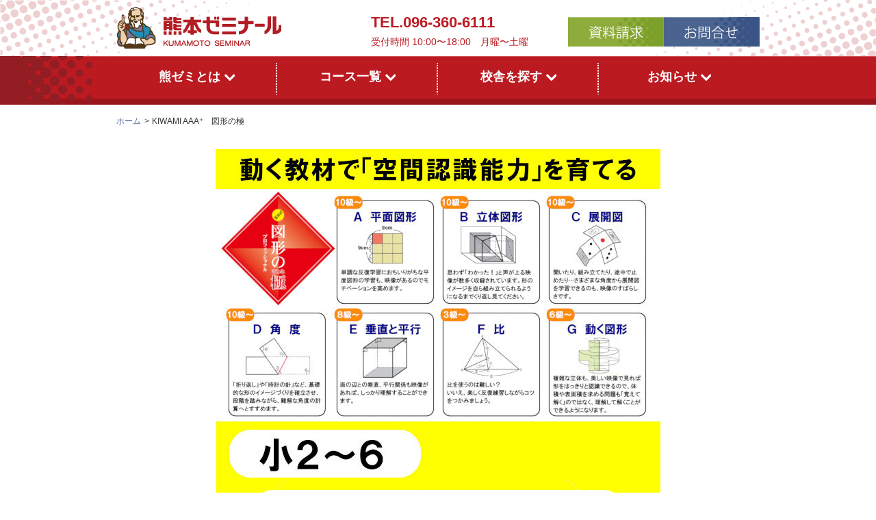

--- FILE ---
content_type: text/html; charset=UTF-8
request_url: https://www.kumazemi.jp/courselist/207/?class=s3
body_size: 8173
content:
<!doctype html>
<html lang="ja" class="no-js">
<head>
<!-- Google Tag Manager -->
<script>(function(w,d,s,l,i){w[l]=w[l]||[];w[l].push({'gtm.start':
new Date().getTime(),event:'gtm.js'});var f=d.getElementsByTagName(s)[0],
j=d.createElement(s),dl=l!='dataLayer'?'&l='+l:'';j.async=true;j.src=
'https://www.googletagmanager.com/gtm.js?id='+i+dl;f.parentNode.insertBefore(j,f);
})(window,document,'script','dataLayer','GTM-TP895FC');</script>
<!-- End Google Tag Manager -->
<meta charset="UTF-8">
<title>  KIWAMI AAA⁺　図形の極 : 熊本の学習塾 大学 高校 中学受験対策 県模試 個別指導なら熊本ゼミナール</title>
<link href="//www.google-analytics.com" rel="dns-prefetch">
<link href="https://www.kumazemi.jp/wp-content/themes/stable/img/icons/favicon.ico" rel="shortcut icon">
<link href="https://www.kumazemi.jp/wp-content/themes/stable/img/icons/touch.png" rel="apple-touch-icon-precomposed">
<meta http-equiv="X-UA-Compatible" content="IE=edge,chrome=1">
<meta name="format-detection" content="telephone=no">
<meta name="viewport" content="width=device-width, initial-scale=1.0">
<meta name="description" content="熊本の学習塾。有名私立・公立高校・大学・中学受験など、あなたの第一志望校 現役合格を専任講師による親身な指導で完全バックアップ！個別指導による弱点克服で成績アップ。熊大附属専門コース、河合塾受講も。">
<link rel="stylesheet" type="text/css" href="https://www.kumazemi.jp/wp-content/themes/stable/style.css"/>
	<link rel="stylesheet" type="text/css" href="https://www.kumazemi.jp/wp-content/themes/stable/css/pc_common.css?20251127224834"/>
	<link rel="stylesheet" type="text/css" href="https://www.kumazemi.jp/wp-content/themes/stable/css/pc_add-style.css"/>
	<link rel="stylesheet" type="text/css" href="https://www.kumazemi.jp/wp-content/themes/stable/css/slick.css"/>
	<link rel="stylesheet" type="text/css" href="https://www.kumazemi.jp/wp-content/themes/stable/css/slick-theme.css"/>

<!-- English Speaking Training用のタグ -->
<!-- //English Speaking Training用のタグ -->

<link rel='dns-prefetch' href='//maps.googleapis.com' />
<link rel='dns-prefetch' href='//s.w.org' />
		<script type="text/javascript">
			window._wpemojiSettings = {"baseUrl":"https:\/\/s.w.org\/images\/core\/emoji\/11\/72x72\/","ext":".png","svgUrl":"https:\/\/s.w.org\/images\/core\/emoji\/11\/svg\/","svgExt":".svg","source":{"concatemoji":"https:\/\/www.kumazemi.jp\/wp-includes\/js\/wp-emoji-release.min.js?ver=5.0.22"}};
			!function(e,a,t){var n,r,o,i=a.createElement("canvas"),p=i.getContext&&i.getContext("2d");function s(e,t){var a=String.fromCharCode;p.clearRect(0,0,i.width,i.height),p.fillText(a.apply(this,e),0,0);e=i.toDataURL();return p.clearRect(0,0,i.width,i.height),p.fillText(a.apply(this,t),0,0),e===i.toDataURL()}function c(e){var t=a.createElement("script");t.src=e,t.defer=t.type="text/javascript",a.getElementsByTagName("head")[0].appendChild(t)}for(o=Array("flag","emoji"),t.supports={everything:!0,everythingExceptFlag:!0},r=0;r<o.length;r++)t.supports[o[r]]=function(e){if(!p||!p.fillText)return!1;switch(p.textBaseline="top",p.font="600 32px Arial",e){case"flag":return s([55356,56826,55356,56819],[55356,56826,8203,55356,56819])?!1:!s([55356,57332,56128,56423,56128,56418,56128,56421,56128,56430,56128,56423,56128,56447],[55356,57332,8203,56128,56423,8203,56128,56418,8203,56128,56421,8203,56128,56430,8203,56128,56423,8203,56128,56447]);case"emoji":return!s([55358,56760,9792,65039],[55358,56760,8203,9792,65039])}return!1}(o[r]),t.supports.everything=t.supports.everything&&t.supports[o[r]],"flag"!==o[r]&&(t.supports.everythingExceptFlag=t.supports.everythingExceptFlag&&t.supports[o[r]]);t.supports.everythingExceptFlag=t.supports.everythingExceptFlag&&!t.supports.flag,t.DOMReady=!1,t.readyCallback=function(){t.DOMReady=!0},t.supports.everything||(n=function(){t.readyCallback()},a.addEventListener?(a.addEventListener("DOMContentLoaded",n,!1),e.addEventListener("load",n,!1)):(e.attachEvent("onload",n),a.attachEvent("onreadystatechange",function(){"complete"===a.readyState&&t.readyCallback()})),(n=t.source||{}).concatemoji?c(n.concatemoji):n.wpemoji&&n.twemoji&&(c(n.twemoji),c(n.wpemoji)))}(window,document,window._wpemojiSettings);
		</script>
		<style type="text/css">
img.wp-smiley,
img.emoji {
	display: inline !important;
	border: none !important;
	box-shadow: none !important;
	height: 1em !important;
	width: 1em !important;
	margin: 0 .07em !important;
	vertical-align: -0.1em !important;
	background: none !important;
	padding: 0 !important;
}
</style>
<link rel='https://api.w.org/' href='https://www.kumazemi.jp/wp-json/' />
<link rel='prev' title='算国ベーシックコース' href='https://www.kumazemi.jp/courselist/204/' />
<link rel='next' title='玉井式 国語的算数教室' href='https://www.kumazemi.jp/courselist/1023/' />
<link rel="canonical" href="https://www.kumazemi.jp/courselist/207/" />
<link rel='shortlink' href='https://www.kumazemi.jp/?p=207' />
<link rel="alternate" type="application/json+oembed" href="https://www.kumazemi.jp/wp-json/oembed/1.0/embed?url=https%3A%2F%2Fwww.kumazemi.jp%2Fcourselist%2F207%2F" />
<link rel="alternate" type="text/xml+oembed" href="https://www.kumazemi.jp/wp-json/oembed/1.0/embed?url=https%3A%2F%2Fwww.kumazemi.jp%2Fcourselist%2F207%2F&#038;format=xml" />
</head>
<body class="courselist-template-default single single-courselist postid-207">
<!-- Google Tag Manager (noscript) -->
<noscript><iframe src="https://www.googletagmanager.com/ns.html?id=GTM-TP895FC"
height="0" width="0" style="display:none;visibility:hidden"></iframe></noscript>
<!-- End Google Tag Manager (noscript) -->

<div class="wrapper">

<header class="header clear" role="banner">

	<div class="container">

		<div class="logo">
		<a href="https://www.kumazemi.jp">
			<img src="https://www.kumazemi.jp/wp-content/themes/stable/images/logo.png" alt="熊本ゼミナール" class="logo-img">
		</a>
		</div>
		<!-- /logo -->

		<div id="headerInfo">

				
					<div class="left">
						<p class="tel">TEL.096-360-6111</p>
						<p class="txt">受付時間 10:00〜18:00　月曜〜土曜</p>
					</div>
					<!-- /.left -->
					<div class="right">
						<ul>
							<li><a href="/contact" ><img src="https://www.kumazemi.jp/wp-content/themes/stable/images/common/header-btn_01.png" alt="資料請求"></a></li>
							<li><a href="/contact" ><img src="https://www.kumazemi.jp/wp-content/themes/stable/images/common/header-btn_02.png" alt="お問い合わせ"></a></li>
						</ul>
					</div>
					<!-- /.right -->

				
			</div>
			<!-- /.headerInfo -->

	</div>


</header>
<!-- /header -->





	<div id="gMenu_outer" class="gMenu_outer itemClose">
		<nav>
			<ul id="gNav" class="menu">
			    <li class="megaM" id="gNav01">
			        <a href="https://www.kumazemi.jp/about/" class="init-bottom"><strong class="gMenu_name">熊ゼミとは</strong></a>
			    </li>
			    <li class="megaM" id="gNav02">
			        <a href="https://www.kumazemi.jp/course/" class="init-bottom"><strong class="gMenu_name">コース一覧</strong></a>
			    </li>
			    <li class="megaM" id="gNav03">
			        <a href="https://www.kumazemi.jp/building/" class="init-bottom"><strong class="gMenu_name">校舎を探す</strong></a>
			    </li>
			    <li class="megaM" id="gNav04">
			        <a href="https://www.kumazemi.jp/news-list/" class="init-bottom"><strong class="gMenu_name">お知らせ</strong></a>
			    </li>
			</ul>

			<div class="child" id="gNav01-child">
				<div class="container">
					<ul>
						<li class="subM"><a class="childA" href="https://www.kumazemi.jp/about/achievements">合格実積</a></li>
						<li class="subM"><a class="childA" href="https://www.kumazemi.jp/about/step">入塾までのステップ</a></li>					</ul>
				</div>
				<!-- /.container -->
			</div>
			<!-- /#gNav01-child -->

			<div class="child" id="gNav02-child">
				<div class="">
					<ul>
<!--						<li class="miniM" id="cNav00-1"><a class="childA" href="https://www.kumazemi.jp/course/course00#l01">年少</a></li>-->
						<li class="miniM" id="cNav00-2"><a class="childA" href="https://www.kumazemi.jp/course/course00#l02">年中</a></li>
						<li class="miniM" id="cNav00-3"><a class="childA" href="https://www.kumazemi.jp/course/course00#l03">年長</a></li>
						<li class="miniM" id="cNav01"><a class="childA" href="https://www.kumazemi.jp/course/course01#l01">小1</a></li>
						<li class="miniM" id="cNav02"><a class="childA" href="https://www.kumazemi.jp/course/course01#l02">小2</a></li>
						<li class="miniM" id="cNav03"><a class="childA" href="https://www.kumazemi.jp/course/course01#l03">小3</a></li>
						<li class="miniM" id="cNav04"><a class="childA" href="https://www.kumazemi.jp/course/course01#l04">小4</a></li>
						<li class="miniM" id="cNav05"><a class="childA" href="https://www.kumazemi.jp/course/course01#l05">小5</a></li>
						<li class="miniM" id="cNav06"><a class="childA" href="https://www.kumazemi.jp/course/course01#l06">小6</a></li>
						<li class="miniM" id="cNav07"><a class="childA" href="https://www.kumazemi.jp/course/course02#l01">中1</a></li>
						<li class="miniM" id="cNav08"><a class="childA" href="https://www.kumazemi.jp/course/course02#l02">中2</a></li>
						<li class="miniM" id="cNav09"><a class="childA" href="https://www.kumazemi.jp/course/course02#l03">中3</a></li>
						<li class="miniM" id="cNav10"><a class="childA" href="https://www.kumazemi.jp/course/course03#l01">高1</a></li>
						<li class="miniM" id="cNav11"><a class="childA" href="https://www.kumazemi.jp/course/course03#l02">高2</a></li>
						<li class="miniM" id="cNav12"><a class="childA" href="https://www.kumazemi.jp/course/course03#l03">高3</a></li>
					</ul>
				</div>
				<!-- /.container -->
			</div>
			<!-- /#gNav02-child -->

			<div class="child" id="gNav03-child">
				<div class="container">
					<ul>
						<li class="subM"><a class="childA" href="https://www.kumazemi.jp/building#l01">熊本市および周辺</a></li>
						<li class="subM"><a class="childA" href="https://www.kumazemi.jp/building#l03">玉名・山鹿地区</a></li>
						<li class="subM"><a class="childA" href="https://www.kumazemi.jp/building#l02">宇土・宇城地区</a></li>
						<li class="subM"><a class="childA" href="https://www.kumazemi.jp/building#l04">八代・天草地区</a></li>
					</ul>
				</div>
				<!-- /.container -->
			</div>
			<!-- /#gNav03-child -->

			<div class="child" id="gNav04-child">
				<div class="container">
					<ul>
						<li class="subM"><a class="childA" href="https://www.kumazemi.jp/news-list/information">お知らせ</a></li>
						<li class="subM"><a class="childA" href="https://www.kumazemi.jp/news-list/elementary">小学部</a></li>
						<li class="subM"><a class="childA" href="https://www.kumazemi.jp/news-list/junior">中学部</a></li>
						<li class="subM"><a class="childA" href="https://www.kumazemi.jp/news-list/senior">高校部</a></li>
						<li class="subM"><a class="childA" href="https://www.kumazemi.jp/news-list/individual">個別指導</a></li>
						<li class="subM"><a class="childA" href="https://www.kumazemi.jp/news-list/kumazemi">熊ゼミNEWS</a></li>
						<li class="subM"><a class="childA" href="https://www.kumazemi.jp/news-list/important">重要なお知らせ</a></li>
					</ul>
				</div>
				<!-- /.container -->
			</div>
			<!-- /#gNav03-child -->
			<div class="child cNav" id="cNav00-1-child" style="top: 126px;">
				<div class="container">
					<ul>
						
					</ul>
				</div>
				<!-- /.container -->
			</div>
			<!-- /#cNav00-1-child -->
			<div class="child cNav" id="cNav00-2-child" style="top: 126px;">
				<div class="container">
					<ul>
												<li><a href="https://www.kumazemi.jp/courselist/1019//?class=s1">ベネッセの英語教室　BE studio</a></li>
					
					</ul>
				</div>
				<!-- /.container -->
			</div>
			<!-- /#cNav00-1-child -->
			<div class="child cNav" id="cNav00-3-child" style="top: 126px;">
				<div class="container">
					<ul>
												<li><a href="https://www.kumazemi.jp/courselist/1019//?class=s1">ベネッセの英語教室　BE studio</a></li>
					
					</ul>
				</div>
				<!-- /.container -->
			</div>
			<!-- /#cNav00-1-child -->

			<div class="child cNav" id="cNav01-child" style="top: 126px;">
				<div class="container">
					<ul>
												<li><a href="https://www.kumazemi.jp/courselist/1019//?class=s1">ベネッセの英語教室　BE studio</a></li>
											<li><a href="https://www.kumazemi.jp/courselist/1023//?class=s1">玉井式 国語的算数教室</a></li>
					
					</ul>
				</div>
				<!-- /.container -->
			</div>
			<!-- /#cNav01-child -->

			<div class="child cNav" id="cNav02-child" style="top: 126px;">
				<div class="container">
					<ul>
												<li><a href="https://www.kumazemi.jp/courselist/1019//?class=s2">ベネッセの英語教室　BE studio</a></li>
											<li><a href="https://www.kumazemi.jp/courselist/1023//?class=s2">玉井式 国語的算数教室</a></li>
											<li><a href="https://www.kumazemi.jp/courselist/207//?class=s2">KIWAMI AAA⁺　図形の極</a></li>
											<li><a href="https://www.kumazemi.jp/courselist/204//?class=s2">算国ベーシックコース</a></li>
					
					</ul>
				</div>
				<!-- /.container -->
			</div>
			<!-- /#cNav02-child -->

			<div class="child cNav" id="cNav03-child" style="top: 126px;">
				<div class="container">
					<ul>
												<li><a href="https://www.kumazemi.jp/courselist/1019//?class=s3">ベネッセの英語教室　BE studio</a></li>
											<li><a href="https://www.kumazemi.jp/courselist/1023//?class=s3">玉井式 国語的算数教室</a></li>
											<li><a href="https://www.kumazemi.jp/courselist/207//?class=s3">KIWAMI AAA⁺　図形の極</a></li>
											<li><a href="https://www.kumazemi.jp/courselist/204//?class=s3">算国ベーシックコース</a></li>
					
					</ul>
				</div>
				<!-- /.container -->
			</div>
			<!-- /#cNav03-child -->

			<div class="child cNav" id="cNav04-child" style="top: 126px;">
				<div class="container">
					<ul>
												<li><a href="https://www.kumazemi.jp/courselist/1019//?class=s4">ベネッセの英語教室　BE studio</a></li>
											<li><a href="https://www.kumazemi.jp/courselist/207//?class=s4">KIWAMI AAA⁺　図形の極</a></li>
											<li><a href="https://www.kumazemi.jp/courselist/204//?class=s4">算国ベーシックコース</a></li>
											<li><a href="https://www.kumazemi.jp/courselist/1017//?class=s4">公立進学TOPコース</a></li>
											<li><a href="https://www.kumazemi.jp/courselist/1059//?class=s4">県立中突破コース</a></li>
											<li><a href="https://www.kumazemi.jp/courselist/706//?class=s4">個別指導グリップ</a></li>
					
					</ul>
				</div>
				<!-- /.container -->
			</div>
			<!-- /#cNav04-child -->

			<div class="child cNav" id="cNav05-child" style="top: 126px;">
				<div class="container">
					<ul>
												<li><a href="https://www.kumazemi.jp/courselist/1019//?class=s5">ベネッセの英語教室　BE studio</a></li>
											<li><a href="https://www.kumazemi.jp/courselist/207//?class=s5">KIWAMI AAA⁺　図形の極</a></li>
											<li><a href="https://www.kumazemi.jp/courselist/204//?class=s5">算国ベーシックコース</a></li>
											<li><a href="https://www.kumazemi.jp/courselist/1017//?class=s5">公立進学TOPコース</a></li>
											<li><a href="https://www.kumazemi.jp/courselist/1059//?class=s5">県立中突破コース</a></li>
											<li><a href="https://www.kumazemi.jp/courselist/706//?class=s5">個別指導グリップ</a></li>
					
					</ul>
				</div>
				<!-- /.container -->
			</div>
			<!-- /#cNav04-child -->

			<div class="child cNav" id="cNav06-child" style="top: 126px;">
				<div class="container">
					<ul>
												<li><a href="https://www.kumazemi.jp/courselist/1019//?class=s6">ベネッセの英語教室　BE studio</a></li>
											<li><a href="https://www.kumazemi.jp/courselist/207//?class=s6">KIWAMI AAA⁺　図形の極</a></li>
											<li><a href="https://www.kumazemi.jp/courselist/204//?class=s6">算国ベーシックコース</a></li>
											<li><a href="https://www.kumazemi.jp/courselist/1017//?class=s6">公立進学TOPコース</a></li>
											<li><a href="https://www.kumazemi.jp/courselist/1059//?class=s6">県立中突破コース</a></li>
											<li><a href="https://www.kumazemi.jp/courselist/704//?class=s6">中学受験コース</a></li>
											<li><a href="https://www.kumazemi.jp/courselist/706//?class=s6">個別指導グリップ</a></li>
					
					</ul>
				</div>
				<!-- /.container -->
			</div>
			<!-- /#cNav04-child -->

			<div class="child cNav" id="cNav07-child" style="top: 126px;">
				<div class="container">
					<ul>
												<li><a href="https://www.kumazemi.jp/courselist/201//?class=c1">熊高・済々黌受験コース</a></li>
											<li><a href="https://www.kumazemi.jp/courselist/1057//?class=c1">公立高校受験コース</a></li>
											<li><a href="https://www.kumazemi.jp/courselist/1063//?class=c1">県立中専門コース</a></li>
											<li><a href="https://www.kumazemi.jp/courselist/1062//?class=c1">私立中高一貫コース</a></li>
											<li><a href="https://www.kumazemi.jp/courselist/706//?class=c1">個別指導グリップ</a></li>
											<li><a href="https://www.kumazemi.jp/courselist/1081//?class=c1">個別指導ハイブリッドコース</a></li>
											<li><a href="https://www.kumazemi.jp/courselist/1305//?class=c1">English Speaking Training</a></li>
					
					</ul>
				</div>
				<!-- /.container -->
			</div>
			<!-- /#cNav04-child -->

			<div class="child cNav" id="cNav08-child" style="top: 126px;">
				<div class="container">
					<ul>
												<li><a href="https://www.kumazemi.jp/courselist/201//?class=c2">熊高・済々黌受験コース</a></li>
											<li><a href="https://www.kumazemi.jp/courselist/1057//?class=c2">公立高校受験コース</a></li>
											<li><a href="https://www.kumazemi.jp/courselist/1063//?class=c2">県立中専門コース</a></li>
											<li><a href="https://www.kumazemi.jp/courselist/1062//?class=c2">私立中高一貫コース</a></li>
											<li><a href="https://www.kumazemi.jp/courselist/706//?class=c2">個別指導グリップ</a></li>
											<li><a href="https://www.kumazemi.jp/courselist/1081//?class=c2">個別指導ハイブリッドコース</a></li>
											<li><a href="https://www.kumazemi.jp/courselist/1305//?class=c2">English Speaking Training</a></li>
					
					</ul>
				</div>
				<!-- /.container -->
			</div>
			<!-- /#cNav04-child -->

			<div class="child cNav" id="cNav09-child" style="top: 126px;">
				<div class="container">
					<ul>
												<li><a href="https://www.kumazemi.jp/courselist/201//?class=c3">熊高・済々黌受験コース</a></li>
											<li><a href="https://www.kumazemi.jp/courselist/1057//?class=c3">公立高校受験コース</a></li>
											<li><a href="https://www.kumazemi.jp/courselist/1062//?class=c3">私立中高一貫コース</a></li>
											<li><a href="https://www.kumazemi.jp/courselist/706//?class=c3">個別指導グリップ</a></li>
											<li><a href="https://www.kumazemi.jp/courselist/1081//?class=c3">個別指導ハイブリッドコース</a></li>
											<li><a href="https://www.kumazemi.jp/courselist/1305//?class=c3">English Speaking Training</a></li>
					
					</ul>
				</div>
				<!-- /.container -->
			</div>
			<!-- /#cNav04-child -->

			<div class="child cNav" id="cNav10-child" style="top: 126px;">
				<div class="container">
					<ul>
												<li><a href="https://www.kumazemi.jp/courselist/1040//?class=k1">河合塾マナビス</a></li>
											<li><a href="https://www.kumazemi.jp/courselist/706//?class=k1">個別指導グリップ</a></li>
											<li><a href="https://www.kumazemi.jp/courselist/1305//?class=k1">English Speaking Training</a></li>
					
					</ul>
				</div>
				<!-- /.container -->
			</div>
			<!-- /#cNav04-child -->

			<div class="child cNav" id="cNav11-child" style="top: 126px;">
				<div class="container">
					<ul>
												<li><a href="https://www.kumazemi.jp/courselist/1040//?class=k2">河合塾マナビス</a></li>
											<li><a href="https://www.kumazemi.jp/courselist/706//?class=k2">個別指導グリップ</a></li>
											<li><a href="https://www.kumazemi.jp/courselist/1305//?class=k2">English Speaking Training</a></li>
					
					</ul>
				</div>
				<!-- /.container -->
			</div>
			<!-- /#cNav04-child -->

			<div class="child cNav" id="cNav12-child" style="top: 126px;">
				<div class="container">
					<ul>
												<li><a href="https://www.kumazemi.jp/courselist/1040//?class=k3">河合塾マナビス</a></li>
											<li><a href="https://www.kumazemi.jp/courselist/706//?class=k3">個別指導グリップ</a></li>
											<li><a href="https://www.kumazemi.jp/courselist/1305//?class=k3">English Speaking Training</a></li>
					
					</ul>
				</div>
				<!-- /.container -->
			</div>
			<!-- /#cNav04-child -->


		</nav>
	</div>






		<div id="breadcrumbs">
		<div class="container">
					</div>
		<!-- /.container -->
	</div>
	<!-- /.breadcrumbs -->
	


 <div id="bread" class="container">
	<ul>
		<li><a href="https://www.kumazemi.jp">ホーム</a></li>
		<li>KIWAMI AAA⁺　図形の極</li>
	</ul>
</div>
<!-- /#bread -->

<div class="siteContent" id="courseSingle">
	<div class="container">

		<div class="mainSection sp_cont">

				
		<!-- article -->
		<article id="post-207" class="post-207 courselist type-courselist status-publish hentry course_cat-cat01">


			<p class="catchImg">
									<img src="https://www.kumazemi.jp/wp-content/uploads/2023/02/03kiwami_TOP...jpg" alt="KIWAMI AAA⁺　図形の極">
							</p>

			<!-- post title -->
			<h1>KIWAMI AAA⁺　図形の極</h1>
			<h2>「タブレット×テキスト」のハイブリッド学習による相乗効果で、効率よく学力を向上</h2>
			<!-- /post title -->

			<section id="courseHead">
				<p>&nbsp;</p>
<p>&nbsp;</p>
<p><span style="font-family: arial, helvetica, sans-serif;">中学入試や高校入試で数多く出題される図形単元。柔軟な思考ができる小学生の時期こそ、空間認識能力が最も伸びると言われています。『KIWAMI AAA⁺ 図形の極』は、映像教材に加えてAR（拡張現実）の活用や「ゆび機能」、AI（人工知能）による学習診断と出題などで子どもたち一人ひとりの理解度や習熟度に合わせた学習を可能にしています。図形脳を鍛えることは「空間認識能力」を育むことにもなり、これは時間の概念や管理、クリエイティビティ（創造力）の能力開発にも役立ちます。</span></p>
<p>&nbsp;</p>
<p>&nbsp;</p>
<p><span style="font-family: arial, helvetica, sans-serif;"><img class="size-full wp-image-8280 aligncenter" src="https://www.kumazemi.jp/wp-content/uploads/2023/01/KIWAMI-AAA-2023.01.jpg" alt="" width="630" height="242" /></span></p>
<p>&nbsp;</p>
<p><span style="font-family: arial, helvetica, sans-serif;"><img class="size-full wp-image-8333 aligncenter" src="https://www.kumazemi.jp/wp-content/uploads/2023/01/2023.01-KIWAMI_02.jpg" alt="" width="630" height="300" /></span></p>
<p>&nbsp;</p>
<p><img class="size-full wp-image-8332 aligncenter" src="https://www.kumazemi.jp/wp-content/uploads/2023/01/2023.01-KIWAMI_03.jpg" alt="" width="630" height="507" /></p>
<p>&nbsp;</p>
<p>&nbsp;</p>
<table style="height: 276px;" width="794">
<tbody>
<tr style="height: 133px;">
<td style="width: 784.8px; height: 133px;"><span style="font-family: arial, helvetica, sans-serif;"><img class="aligncenter wp-image-1604" src="https://www.kumazemi.jp/wp-content/uploads/2019/05/kiwami-01.jpg" alt="熊本の学習塾「熊本ゼミナール」の進級式教材を用いた、小学生対象コース「玉井式　図形の極（きわみ）」です。図形が頭の中で動き出す「図形脳」を鍛えます！中学受験や高校受験にも効果アリ！" width="400" height="171" /></span></td>
</tr>
<tr style="height: 143px;">
<td style="width: 784.8px; height: 143px;">&nbsp;</p>
<p><span style="font-family: arial, helvetica, sans-serif;">「図形」が苦手。だから算数は嫌い…？？</span><br />
<span style="font-family: arial, helvetica, sans-serif;">中学入試の学習で多くのお子様の悩みとなるのが「算数」です。なかでも「図形分野」に対する苦手意識を持つ受験生はかなりの人数にのぼります。</span><br />
<span style="font-family: arial, helvetica, sans-serif;">テキストは進級式になっており、10級から1級へと続きます。スモールステップアップで図形の学習を進めていくことができます。</span><br />
<span style="font-family: arial, helvetica, sans-serif;">特に黒板やテキストでは理解しにくい立体図形・回転体・展開図など、映像による解説で子どもたちの理解を深めます。無理なく「図形」を得意分野に変えていくことができます。</span></td>
</tr>
</tbody>
</table>
<p>&nbsp;</p>
<p><a href="https://kokugoteki.jp/material/zukeinokiwami-junior/"><img class="size-full wp-image-8520 aligncenter" src="https://www.kumazemi.jp/wp-content/uploads/2023/02/2023.02　図形の極公式HPリンク.jpg" alt="" width="630" height="160" /></a></p>
<p>&nbsp;</p>
<p><span style="font-family: arial, helvetica, sans-serif;"><img class="size-full wp-image-7457 aligncenter" src="https://www.kumazemi.jp/wp-content/uploads/2022/08/2022.08-図形の極pic02.jpg" alt="" width="600" height="400" /></span></p>
<p>&nbsp;</p>
<p>&nbsp;</p>
<p><a href="https://www.kumazemi.jp/elementary/12974/"><img class="size-full wp-image-13643 aligncenter" src="https://www.kumazemi.jp/wp-content/uploads/2025/11/2025.09玉井式-極コース-バナー.jpg" alt="" width="620" height="200" /></a></p>
			</section>

			<style>
				/* 動画用のcss */
				#courseVideo{ margin-top: 40px; }
				#courseVideo iframe{
					margin-top: 20px;
					width: 100%;
					max-width: 720px;
					margin-left: auto;
					margin-right: auto;
					display: block;
					height: 360px;
					margin-bottom: 40px; }
			</style>
      			<section id="courseVideo">
				<h1 class="course-video-title">玉井式　図形の極の紹介Movie</h1>
				<iframe src="https://www.youtube.com/embed/Bh2d9FudPDk?si=mrcl26rL56BY4XtJ" title="YouTube video player" frameborder="0" allow="accelerometer; autoplay; clipboard-write; encrypted-media; gyroscope; picture-in-picture; web-share" referrerpolicy="strict-origin-when-cross-origin" allowfullscreen></iframe>			</section> <!-- 動画部分20240415一旦消しました -->

			<section id="courseAbout">
				<h3>コース概要</h3>
				<div class="tableWrap">
					<table>
						<tr>
							<th>■指導学年</th>
							<td>
																小2 小3 小4 小5 小6																							</td>
						</tr>
						<tr>
							<th>■指導教科</th>
							<td>
								算数							</td>
						</tr>
						<tr>
							<th>■指導形式</th>
							<td>
								少人数個別指導							</td>
						</tr>
						<tr>
							<th>■通塾回数</th>
							<td>週１回</td>
						</tr>
						<tr>
							<th>■授業時数</th>
							<td>50分</td>
						</tr>
					</table>
				</div>
				<!-- /.tableWrap -->
			</section>

		</article>
		<!-- /article -->

	
	
				
	<section id="moreCourse">
		<h3>その他のコース</h3>
		<div class="secIn">
										<div class="courseWrap">
						<a href="https://www.kumazemi.jp/courselist/1019/">
							<h4>ベネッセの英語教室　BE studio</h4>

							<div class="courseItem">
							<p class="img"><img src="https://www.kumazemi.jp/wp-content/uploads/2023/01/02BE-studio_TOP...jpg" alt=""></p>
							<!-- /.img -->
							<dl>
								<dt>楽しみながら学ぶ「オールイングリッシュのレッスン」で，英語が大好きになる！</dt>
								<dd>◆50分　◆週１回</dd>
								<dd>◆
									年中 年長									小1 小2 小3 小4 小5 小6																									</dd>
							</dl>

							</div>

							<p class="more"><span>詳細をみる</span></p>
						</a>

					</div>
					<!-- /.courseWrap -->
										<div class="courseWrap">
						<a href="https://www.kumazemi.jp/courselist/1023/">
							<h4>玉井式 国語的算数教室</h4>

							<div class="courseItem">
							<p class="img"><img src="https://www.kumazemi.jp/wp-content/uploads/2019/03/01tamai_TOP.jpg" alt=""></p>
							<!-- /.img -->
							<dl>
								<dt>真の「算数的思考力」を育て、算数の文章題や図形が得意になる知能育成コース！</dt>
								<dd>◆５０分　◆週１回</dd>
								<dd>◆
																		小1 小2 小3																									</dd>
							</dl>

							</div>

							<p class="more"><span>詳細をみる</span></p>
						</a>

					</div>
					<!-- /.courseWrap -->
										<div class="courseWrap">
						<a href="https://www.kumazemi.jp/courselist/207/">
							<h4>KIWAMI AAA⁺　図形の極</h4>

							<div class="courseItem">
							<p class="img"><img src="https://www.kumazemi.jp/wp-content/uploads/2023/02/03kiwami_TOP...jpg" alt=""></p>
							<!-- /.img -->
							<dl>
								<dt>「タブレット×テキスト」のハイブリッド学習による相乗効果で、効率よく学力を向上</dt>
								<dd>◆50分　◆週１回</dd>
								<dd>◆
																		小2 小3 小4 小5 小6																									</dd>
							</dl>

							</div>

							<p class="more"><span>詳細をみる</span></p>
						</a>

					</div>
					<!-- /.courseWrap -->
										<div class="courseWrap">
						<a href="https://www.kumazemi.jp/courselist/204/">
							<h4>算国ベーシックコース</h4>

							<div class="courseItem">
							<p class="img"><img src="https://www.kumazemi.jp/wp-content/uploads/2022/03/04basic_TOP..jpg" alt=""></p>
							<!-- /.img -->
							<dl>
								<dt>教科書内容を、わかるまで、できるまで丁寧に指導</dt>
								<dd>◆50分～　◆週１回～</dd>
								<dd>◆
																		小2 小3 小4 小5 小6																									</dd>
							</dl>

							</div>

							<p class="more"><span>詳細をみる</span></p>
						</a>

					</div>
					<!-- /.courseWrap -->
									</div>
				<!-- /.secIn -->
	</section>


	

</div><!-- [ /.mainSection ] -->


	</div><!-- [ /.container ] -->
</div><!-- [ /.siteContent ] -->

 



<div id="footerInfo">
    <div class="container">
    <div class="infoIn sp_cont">
        <ul>
            <li class="left">
                <a href="/contact" >
                    <img src="https://www.kumazemi.jp/wp-content/themes/stable/images/common/sp_bn-01.svg" alt="資料請求">
                </a>
            </li>
             <li class="right">
                <a href="/contact" >
                    <img src="https://www.kumazemi.jp/wp-content/themes/stable/images/common/sp_bn-02_2025.svg" alt="お問い合わせ">
                </a>
            </li>
        </ul>
    </div>
    <!-- /.infoIn -->
     <div class="infoIn sp_cont">

              <p class="num">
            <span class="lab">お電話でのお問い合わせ</span>
            <span class="tel">TEL.096-360-6111</span>
            <span class="time">受付時間 10:00〜18:00<br>月曜〜土曜</span>
        </p>
        <!-- /.time -->
    
    </div>
    <!-- /.infoIn -->

    <p class="bn sp_cont"><a href="https://www.kumazemi.jp/company/careers"><img src="https://www.kumazemi.jp/wp-content/themes/stable/images/common/footer_info_bn-01.png" alt=""></a></p>

      <ul id="snsbana"><!--
        --><li><a href="https://www.facebook.com/kumazemi/" target="_blank"><img src="https://www.kumazemi.jp/wp-content/themes/stable/images/common/sns/facebook.png" alt=""></a></li><!--
        --><li><a href="https://twitter.com/Kumamotoseminar" target="_blank"><img src="https://www.kumazemi.jp/wp-content/themes/stable/images/common/sns/twitter.png" alt=""></a></li><!--
        --><li><a href="https://www.instagram.com/kumazemi_koushiki/" target="_blank"><img src="https://www.kumazemi.jp/wp-content/themes/stable/images/common/sns/instagram.png" alt=""></a></li><!--
      --></ul>


    </div>
    <!-- /.container -->

</div>
<!-- /#footerInfo -->


<div id="footerNav">
    <div class="container">

    <div class="navWrap sp_cont">
        <dl>
            <dt><a href="https://www.kumazemi.jp/about">熊ゼミとは</a></dt>
                            <dd><a href="https://www.kumazemi.jp/about/achievements">合格実績</a></dd>
                <dd><a href="https://www.kumazemi.jp/about/step">入塾までのステップ</a></dd>                    </dl>
        <dl>
            <dt><a href="https://www.kumazemi.jp/course/course01">コース一覧</a></dt>
                            <dd><a href="https://www.kumazemi.jp/course/course01">小学部</a></dd>
                <dd><a href="https://www.kumazemi.jp/course/course02">中学部</a></dd>
                <dd><a href="https://www.kumazemi.jp/course/course03">高校部</a></dd>
                <dd><a href="https://www.kumazemi.jp/course/course04">個別指導部</a></dd>
                    </dl>
        <dl>
            <dt><a href="https://www.kumazemi.jp/company">会社概要</a></dt>
                            <dd><a href="https://www.kumazemi.jp/company/goal">わたしたちの目標</a></dd>
                <dd><a href="https://www.kumazemi.jp/company/careers">採用情報</a></dd>
                    </dl>
        <dl>
            <dt><a href="https://www.kumazemi.jp/building">教室・校舎一覧</a></dt>
                            <dd><a href="https://www.kumazemi.jp/building#l01">熊本市および周辺</a></dd>
                <dd><a href="https://www.kumazemi.jp/building#l03">玉名・山鹿地区</a></dd>
                <dd><a href="https://www.kumazemi.jp/building#l02">宇土・宇城地区</a></dd>
                <dd><a href="https://www.kumazemi.jp/building#l04">八代・天草地区</a></dd>
                    </dl>
        <dl>
            <dt><a href="https://www.kumazemi.jp/kenmoshi">県模試</a></dt>
                            <p>中3生対象</p>
                <dd><a href="https://www.kumazemi.jp/kenmoshi/3rd-grader/place-3">受験会場</a></dd>
                <dd><a href="https://www.kumazemi.jp/kenmoshi/3rd-grader/application-3">お申し込みについて</a></dd>
                <p style="margin-top: 0.5em;">中2生対象</p>
                <dd><a href="https://www.kumazemi.jp/kenmoshi/2nd-grader/application-2">お申し込みについて</a></dd>
                <dd><a href="https://www.kumazemi.jp/kenmoshi/2nd-grader/place-2">受験会場</a></dd>
                <!-- <dd><a href="https://www.kumazemi.jp/kenmoshi/item/8/">インターネット申し込み</a></dd> -->
<!--                <dd><a href="https://www.kumazemi.jp/kenmoshi/commentary">解説授業</a></dd>-->
                <dd style="margin-top: 0.5em;"><a href="https://www.kumazemi.jp/kenmoshi/online/" target="_blank">School Information</a></dd>
                    </dl>

    </div>
    <!-- /.navWrap -->

    <ul class="sp_cont">
        <li><a href="https://www.kumazemi.jp/news-list/kumazemi/">熊ゼミNEWS</a></li>
        <li><a href="https://www.kumazemi.jp/news-list/">お知らせ</a></li>
                <li><a href="https://www.kumazemi.jp/privacy">プライバシーポリシー</a></li>
    </ul>

     </div>
    <!-- /.container -->
</div>
<!-- /#footerNav -->


<div id="copyright">
    <p class="logo">
        <img src="https://www.kumazemi.jp/wp-content/themes/stable/images/logo.png" alt="">
    </p>
    <p class="copy">
        Copyright © Kumamoto Seminar All rights reserved.
    </p>
    <!-- /.copy -->
</div>
<!-- /#copy -->




</footer>



<p id="page_top"><a><img src="https://www.kumazemi.jp/wp-content/themes/stable/images/common/to_top.svg" alt="トップに戻る"></a></p>


</div>
<!-- /wrapper -->

<script type='text/javascript' src='https://maps.googleapis.com/maps/api/js?key=AIzaSyAbyRYgJCEGsMO0drshruxcR-ojxPBs7d0&#038;ver=5.0.22'></script>
<script type='text/javascript' src='https://www.kumazemi.jp/wp-includes/js/wp-embed.min.js?ver=5.0.22'></script>


<script
  src="https://code.jquery.com/jquery-2.2.4.min.js"
  integrity="sha256-BbhdlvQf/xTY9gja0Dq3HiwQF8LaCRTXxZKRutelT44="
  crossorigin="anonymous"></script>
	<script type="text/javascript" src="https://www.kumazemi.jp/wp-content/themes/stable/js/slick.min.js"></script>
    <script type="text/javascript" src="https://www.kumazemi.jp/wp-content/themes/stable/js/slick.js"></script>
    <script type="text/javascript" src="https://www.kumazemi.jp/wp-content/themes/stable/js/jquery.matchHeight.js"></script>
<script type="text/javascript" src="https://www.kumazemi.jp/wp-content/themes/stable/js/scripts.js"></script>



	</body>
</html>


--- FILE ---
content_type: text/css
request_url: https://www.kumazemi.jp/wp-content/themes/stable/style.css
body_size: 807
content:
@charset 'UTF-8';
/*
	Theme Name: stable
*/

/*------------------------------------*\
    MAIN
\*------------------------------------*/

/*reset*/

body, div, dl, dt, dd, ul, ol, li, h1, h2, h3, h4, h5, h6, pre, form,
fieldset, input, textarea, p, blockquote, th, td{
    margin: 0;
    padding: 0;
	vertical-align: baseline;
	line-height: 1.6;
}

html{
    overflow-y: scroll;
}
h1, h2, h3, h4, h5, h6{
	font-style: normal;
	font-weight: normal;
}
ol, ul{
    list-style:none;
}
fieldset, img{
     border:0;
}
table{
    border-collapse: collapse;
    border-spacing:0;
}
caption, th{
    text-align: left;
}
address, caption, cite, code, dfn, em, strong, th, var{
    /*font-style: normal;
    font-weight: normal;*/
}
a{
     text-decoration:none;
     line-height: 1.6;
}
img{
     line-height:0;
	 vertical-align:bottom;
	 border:none;
	 text-decoration:none;
}

@import url(https://fonts.googleapis.com/css?family=Lato:400,700);
@import url(http://fonts.googleapis.com/earlyaccess/notosansjp.css);
body {
  font-size: 100%;
  line-height: 1.6;
  font-family: Lato, "Noto Sans JP", "游ゴシック Medium", "游ゴシック体", "Yu Gothic Medium", YuGothic, "ヒラギノ角ゴ ProN", "Hiragino Kaku Gothic ProN", "メイリオ", Meiryo, "ＭＳ Ｐゴシック", "MS PGothic", sans-serif;
  color: #333;
  position: relative;
  font-size: 1em;
}


*,
*:after,
*:before {
    -moz-box-sizing:border-box;
    box-sizing:border-box;
    -webkit-font-smoothing:antialiased;
    font-smoothing:antialiased;
    text-rendering:optimizeLegibility;
}



--- FILE ---
content_type: text/css
request_url: https://www.kumazemi.jp/wp-content/themes/stable/css/pc_common.css?20251127224834
body_size: 9048
content:
@charset 'UTF-8';
/* 初期設定 */
#gMenu_outer #gNav02-child ul li{
	width: calc(100% / 15);
}
.container {
    width: 940px;
    margin: 0 auto;
}

.container:after {
	content: "";
	display: block;
	clear: both;
}

.page .mainSection,
#courseSingle .mainSection,
#schoolSingle .mainSection{
	width: 940px;
	float: none;
}

/* common */

.siteContent{
	overflow: hidden;
		margin-top: 10px;
}

.home .mainSection,
.single .mainSection,
.blog .mainSection,
#news-list .mainSection,
.page-id-397 .mainSection,
.page-id-431 .mainSection,
.page-id-433 .mainSection,
.page-id-468 .mainSection,
.page-id-526 .mainSection,
.page-id-585 .mainSection,
.page-id-599 .mainSection,
.page-id-8536 .mainSection,
.page-id-8539 .mainSection,
.page-id-11443 .mainSection {
	width: 640px;
	float: left;

}
.page-id-8964 .mainSection,
.page-id-13219 .mainSection,
.page-id-12 .mainSection{
	width: 100%;
}

#pagination{
	text-align: center;
}

#page_top{
	position: fixed;
	bottom: 20px;
	right: 20px;
	width: 121px;
	height: 121px;
	cursor: pointer;
}
#page_shiryo{
	width: 220px;
	height: auto;
	position: fixed;
	top: 0;
	right: 0px;
	cursor: pointer;
}
#page_shiryo img{ width: 100%; }

a img{
	-webkit-transition: all .2s;
	   -moz-transition: all .2s;
	    -ms-transition: all .2s;
	     -o-transition: all .2s;
	        transition: all .2s;
}

a img:hover{
	opacity: 0.8;
}

a:link{color: #4d6695;}
a:hover{color: #e83929;}
a:visited{color: #2a83a2;}
a:active{color: #4d6695;}

/*サイドバー*/


.sideSection{
	width: 240px;
	float: right;
}

.sideSec{
	overflow: hidden;
	margin-bottom: 40px;
}

.subSection .widget{
	margin-bottom: 10px;
}

.sideSec h3.news{
	margin-top: 10px;
	margin-bottom: 20px;
    text-align: left;
    color: #4d6695;
    border: #4D6695 1px solid;
    padding: 5px;
    background: url(../images/course/h3_bg-sp.png) no-repeat top right;
    position: relative;
    font-weight: bold;
}

.sideSec h3.news:before {
    content: url(../images/course/h3_top.png);
    position: absolute;
    top: -21px;
    right: 2px;
}

@media all and (-ms-high-contrast: none){
  .sideSec h3.news:before {
    top: -19px;
}
}

.sideSec h3.news:after {
    content: url(../images/course/h3_bottom.png);
    position: absolute;
    top: 26px;
    left: 2px;
}

@media all and (-ms-high-contrast: none){
.sideSec h3.news:after {
    top: 31px;
}

}

.sideSec h3.news span:before{
	content: url(../images/common/side_title_01.png);
	margin-right: 10px;
}

.subSection-title:after, h3:after{
	content: none;
}

.subSection-title, h3{
	border: none;
}

.sideNews a{
	display: block;
	overflow: hidden;
}

.sideNews.top{
	margin-bottom: 10px;
}

.sideNews.top li{
	position: relative;
}

.sideNews.top li:after{
	content: url(../images/common/arrow_side_right.png);
	color: #FFF;
	background: #4D6695;
	position: absolute;
	right: 10px;
	bottom: 13px;
	width: 20px;
	height: 20px;
	line-height: 17px;
	text-align: center;
}

.sideNews.top .imgWrap{
	position: relative;
	margin-bottom: 5px;
}

.sideNews.top a{
	border: #4D6695 solid 3px;
	padding: 10px;
	background: url(../images/common/001_dot_right_bottom_blue.png) no-repeat right bottom;
	text-decoration: none;
	-webkit-transition: 0.5s all;
	   -moz-transition: 0.5s all;
	    -ms-transition: 0.5s all;
	     -o-transition: 0.5s all;
	        transition: 0.5s all;
	text-decoration: none;
}

.sideNews.top a:hover{
	opacity: 0.8;
	text-decoration: none;
}

.sideNews.top a img{
	width: 100%;
	height: auto;
}

.sideNews.top .cat{
	position: absolute;
	bottom: 0;
	left: 5px;
	display: block;
	padding: 0px 10px;
	color: #FFF;
	-webkit-border-radius: 5px;
	        border-radius: 5px;
}

.sideNews.top .ttl{
	margin-bottom: 5px;
	color: #3E90ED;
	font-weight: bold;
}

.sideNews.top .date{
	background: #4D6695;
	display: inline-block;
	padding-right: 20px;
	padding-left: 5px;
	color: #fff;
	font-size: 14px;
}

.sideNews.offset{
	border-top: 2px dotted #ccc;
	overflow: hidden;
}

.sideNews.offset li{
	border-bottom: 2px dotted #ccc;
	padding: 10px;
}

.sideNews.offset li a{
	display: block;
}

.sideNews.offset .ttl{
	font-weight: bold;
	margin-bottom: 5px;
}

.cat{
	display: inline-block;
	padding: 0 10px;
	color: #FFF;
	-webkit-border-radius: 5px;
	        border-radius: 5px;
	margin-right: 10px;
}

.sideNews.offset .date{
 	color:#75593d;
 }


.kumazemi .cat{
	background: #87c6bf;
}

.elementary .cat{
	background: #f39f00;
}

.junior .cat{
	background: #92b239;
}

.senior .cat{
	background: #6490c3;
}

.individual .cat{
	background: #75593d;
}

.important .cat{
	background: #bc1a21;
}

.information .cat{
	background: #939393;
}

.sideSec .more{
	text-align: center;
}

.sideSec .more a{
	display: inline-block;
	background: #4D6695;
	color: #fff;
	padding: 10px 30px;
	-webkit-transition: 0.5s all;
	   -moz-transition: 0.5s all;
	    -ms-transition: 0.5s all;
	     -o-transition: 0.5s all;
	        transition: 0.5s all;
	margin-top: 20px;
}

.sideSec .more a:hover{
	text-decoration: none;
	opacity: 0.8;
}


#sideBn li{
	margin-bottom: 10px;
}

#catSingleList li{
	margin-bottom: 15px;
	text-align: center;
}

#catSingleList li a{
	display: block;
	padding: 10px;
	-webkit-border-radius: 5px;
	        border-radius: 5px;
}

#catSingleList li.cat01 a{
	border: 2px solid #939393;
	color: #939393;
}

#catSingleList li.cat02 a{
	border: 2px solid #f39f00;
	color: #f39f00;
}


#catSingleList li.cat03 a{
	border: 2px solid #92b239;
	color: #92b239;
}


#catSingleList li.cat04 a{
	border: 2px solid #6490c3;
	color: #6490c3;
}


#catSingleList li.cat05 a{
	border: 2px solid #75593d;
	color: #75593d;
}


#catSingleList li.cat06 a{
	border: 2px solid #87c6bf;
	color: #87c6bf;
}


#catSingleList li.cat07 a{
	border: 2px solid #bc1a21;
	color: #bc1a21;
}



/*ヘッダー*/

header{
	padding: 10px;
	overflow: hidden;
	background:url(../images/common/header_bg-01.png) no-repeat left top ,url(../images/common/header_bg-02.png) no-repeat right bottom;
}

header .logo{
	float: left;
}

.navbar-header{
	float: left;
}

#headerInfo{
	float: right;
	overflow: hidden;
}

#headerInfo .left{
	float: left;
	color: #BC1A21;
	padding-top: 5px;
}

#headerInfo .left .tel{
	font-size: 22px;
	font-weight: bold;
}

#headerInfo .left .txt{
	font-size: 14px;
}

#headerInfo .right{
	float: right;
	overflow: hidden;
	margin-left: 57px;
	padding-top: 15px;
}

#headerInfo .right ul{
	overflow: hidden;
}

#headerInfo .right ul li{
	float: left;
}

#bread li{
	font-size: 12px;
	display: inline;
}

#bread li:after{
	content: ">";
	margin-left: 5px;
}

#bread li:last-child:after{
	content: none;
}

/*グローバルナビゲーション*/

#gMenu_outer{
	height: 71px;
	background: url(../images/common/gnav_bg_03.png) top left no-repeat,url(../images/common/nav_line.png) ;
	margin-bottom: 10px;
	position: relative;

}

#gNav{
	text-align: center;
	position: relative;
	width: 940px;
	margin: 0 auto;
}

#gNav .megaM{
	width: 25%;
	float: left;
	margin: 0;
	padding: 0;
	position: relative;
}

#gNav .megaM:after{
	content: url(../images/common/nav_line_w.png);
	position: absolute;
	top: 0;
	right: 0;
	top: 10px;
}

#gNav .megaM:last-child:after{
	content: none;
}

#gNav li:first-child{
	border: none;
}

#gNav a{
	color: #FFF;
	display: block;
	font-size: 18px;
}

.megaM a{
	height: 71px;
	line-height: 60px;
   display: inline-block;
}

#gNav a strong:after{
	content:url(../images/common/arrow_down.png);
	margin-left: 5px;
}



ul.secondM {
    visibility: hidden;
    opacity: 0;
    z-index: 1;
}

.menu > li:hover {
    background: #a50a16;
    -webkit-transition: all .5s;
    transition: all .5s;
}

.secondM li {
    border-top: 1px solid #111;
}

.menu__third-level li {
    border-top: 1px solid #111;
}

.secondM li a:hover {
    background: #111;
}



/* floatクリア */
#gMenu_outer .child{
	width: 100%;
	position: absolute;
    top: 71px;
    left: 0;
    box-sizing: border-box;
    width: 100%;
    -webkit-transition: all .2s ease;
    transition: all .2s ease;
    background: #BC1A21;
    display: none;
    z-index: 1000;
}

#gMenu_outer .active{
	display: block;
}

#gMenu_outer .child ul{

}

#gMenu_outer .child ul:after{
	content: "";
	clear: both;
}

#gMenu_outer .child ul li{
	float: left;
	margin-right: 10px;
/*	width : -webkit-calc(100% / 12) ;
   	width : calc(100% / 12) ;
*/
}

#gMenu_outer .child ul li a{
	display: block;
	color: #FFF;
	padding: 15px 5px;
	text-align: center;
    -webkit-transition: all .2s ease;
    transition: all .2s ease;
	position: relative;
}

#gMenu_outer .child ul li a.childA:hover{
	background: #a50a16;
}

#gMenu_outer .child ul li a.childA:after{
	content: url(../images/common/arrow_header_child.png) ;
	position: absolute;
	right: 10px;
}

#gMenu_outer .child ul li.subM a.childA:after{
  content: url(../images/common/arrow_header_child.png) ;
	position: absolute;
  right: -10px;
  transform: rotate(-90deg);
}

#gMenu_outer .child ul li.subM{
	float: left;
	padding-right: 30px;
  margin: 0;
}

#gMenu_outer .child ul li.subM:hover{
  background: #a50a16 !important;
}

.cNav{
	background: #F2F2F2 !important;
}

.cNav li{
	margin-right: 20px !important;
}

.cNav a{
	color: #4E6696 !important;
	font-weight: bold !important;
	position: relative;
}

.cNav a:after{
	content: url(../images/common/arrow-right.svg) !important;
	position: absolute;
	right: -5px;
}

.cNav a:hover{
	background: none !important;
	text-decoration: underline;
}

li.miniM{
	width : -webkit-calc(100% / 12) ;
   width : calc(100% / 12) ;
   margin: 0 !important;
   right: 0;
}

/*フッター*/

#footerInfo{
	background: url(../images/common/footerinfo_bg_01.png) no-repeat top left #F2F2F2;
	padding: 50px;
	margin-bottom: 50px;
	margin-top: 50px;
}

#footerInfo .infoIn{
	overflow: hidden;
	width: 780px;
	margin: 0 auto 30px auto;

}

#footerInfo ul{
	overflow: hidden;
	text-align: center;
}

#footerInfo ul li{
	width: 380px;
}

#footerInfo ul li a{
	display: block;
	width: 100%;
	/*padding: 10px 20px 30px 20px;*/
	-webkit-transition: 0.5s all;
	   -moz-transition: 0.5s all;
	    -ms-transition: 0.5s all;
	     -o-transition: 0.5s all;
	        transition: 0.5s all;
}

#footerInfo ul li a img{
	width: 100%;
	height: auto;
}

#footerInfo ul li a:hover{
	opacity: 0.8;
	text-decoration: none;
}

#footerInfo ul li.left{
	float: left;
}

#footerInfo ul li.left a{
	/*background: url(../images/common/footer_info_bn_bg-01.png) right center;*/
}

#footerInfo ul li.right{
	float: right;
}

#footerInfo ul li.right a{
	/*background: url(../images/common/footer_info_bn_bg-02.png) right center;*/
}


#footerInfo .num span{
	text-align: left;
	display: inline-block;
}

#footerInfo .num span.lab{
	background: #BC1A21;
	color: #fff;
	font-size: 0.875em;
	padding: 5px 10px;
	margin-right: 10px;
	position: relative;
	top: -10px;
}
#footerInfo .num span.tel{
	font-size: 42px;
	color: #BC1A21;
	margin-right: 50px;
	font-weight: bold;
}

#footerInfo .num span.time{
	color: #4d6695;
}

#footerInfo .bn{
	text-align: center;
}

#footerNav{
	overflow: hidden;
	margin-bottom: 30px;
}

#footerNav .navWrap{
	overflow: hidden;
	margin-bottom: 20px;
}

#footerNav .navWrap dl{
	width: 20%;
	float: left;
}

#footerNav .navWrap dl dt{
	font-size: 16px;
	color: #4D6695;
	font-weight: bold;
	margin-bottom: 10px;
	border: none;
}

#footerNav .navWrap dl dd{
	border: none;
}

#footerNav .navWrap dl dd:before{
	content: "-";
	margin-right: 3px;
}

#footerNav ul{
	overflow: hidden;
}

#footerNav ul li{
	float: left;
	margin-right: 20px;
}

#footerNav ul li:before{
	content: "-";
	margin-right: 3px;
}

#copyright{
	text-align: center;
	background:url(../images/common/footer_bg.jpg) repeat-x center bottom;
	padding-bottom: 100px;
}

#copyright .logo{
	background: #F2F2F2;
	padding: 30px;
}

#copyright .copy{
	padding: 30px;
	color: #BC1A21;
}

/* トップスライダー */

#sliderWrap{
	margin: 50px 0 70px 0 ;
}

#sliderWrap .slick-slide{
	margin: 0 10px;
}

#sliderWrap .slick-dots li button:before{
	font-size: 60px;
	color: #ccc;
}

#sliderWrap .slick-dots li.slick-active button:before{
	color: #6490C3;
}

#sliderWrap .slick-next,
#sliderWrap .slick-prev{
	width: 70px !important;
	height: 70px !important;
}

#sliderWrap .slick-next:before {
    content: url(../images/common/slide_right.png);
    width: 70px !important;
    height: 74px !important;
    display: block;
    background: #4D6695;

}

#sliderWrap .slick-prev:before {
    content: url(../images/common/slide_left.png);
    width: 70px !important;
    height: 74px !important;
    display: block;
    background: #4D6695;
}



#sliderWrap .slick-prev {
    left: calc((100vw - 1180px) / 2);
    /*left: 15px;*/
    z-index: 100;
    top: 100px;
}
#sliderWrap .slick-next {
    right: calc((100vw - 1180px) / 2);
    /*right: 15px;*/
    z-index: 99;
     top: 100px;
}

#slider{
  opacity: 0;
  transition: opacity .3s linear;
  max-height: 350px;
}
#slider.slick-initialized{
  opacity: 1;
  max-height: auto;
}

/* バナースライダー */

#bnSliderWrap{
	background: #bc1a21;
	padding: 25px 0;
	margin-bottom: 50px;
	position: relative;
}


#bnSliderWrap .slick-next::before {
    content: url(../images/common/slide_right_s.png);

}

#bnSliderWrap .slick-prev::before {
    content: url(../images/common/slide_left_s.png);

}

#bnSliderWrap .slick-prev {
   /* left: calc((100vw - 2040px) / 2);*/
    left: -80px;
    z-index: 100;
    top: 15px;
}
#bnSliderWrap .slick-next {
   /* right: calc((100vw - 2000px) / 2);*/
    right: -80px;
    z-index: 99;
    top: 15px;
}

#bn-slider{
	width: 920px;
	margin: 0 auto;
}


#bn-slider{
  opacity: 0;
  transition: opacity .3s linear;
  max-height: 350px;
}
#bn-slider.slick-initialized{
  opacity: 1;
  max-height: auto;
}

#pickup{
	position: relative;
	z-index: 1000;
}

#pickup p{
	position: absolute;
	bottom: -20px;
}




/* トップページ */

.home .mainSection ul{
	overflow: hidden;
	width: 100%;
	margin-bottom: 20px;
}

.home .mainSection ul a{
	display: block;
}

.home .mainSection ul a img{
	width: 100%;
	height: auto;
}

.home .mainSection ul#midUl{
	overflow: hidden;
}

.home .mainSection ul#midUl li{
	width: 310px;
	margin-bottom: 10px;
}

.home .mainSection ul#midUl li:nth-child(odd){
	float: left;
}

.home .mainSection ul#midUl li:nth-child(even){
	float: right;
}

.home .mainSection ul#bottomUl li{
	margin-bottom: 10px;
}


/* お知らせ一覧 */

#archive{
	margin-bottom: 40px;
}

#archive li{
	overflow: hidden;
	padding: 30px 0;
	border-bottom: 1px dotted #ccc;
}

#archive li a{
	display: block;
	overflow: hidden;
	-webkit-transition: .5s all;
	   -moz-transition: .5s all;
	    -ms-transition: .5s all;
	     -o-transition: .5s all;
	        transition: .5s all;
}

#archive li a:hover{
	opacity: 0.8;
}

#archive li a .img{
	width: 240px;
	float: left;
}
#archive li a .img img{
	width: 100%;
	height: auto;
}

#archive li a .txt{
	width: 400px;
	float: right;
	padding-left: 20px;
}

#archive li a .txt h3{
	margin-bottom: 10px;
}

#archive li a .txt .naiyou{
	margin-top: 10px;
	font-size: 14px;
	color: #333;
}

#archive li a .txt .cat{
	font-size: 14px;
}

#archive li a .txt .date{
	font-size: 14px;
	color: #333;
}

#news-list .ttl{
	border-bottom: 1px dotted #ccc;
	padding-bottom: 20px;
}

#news-list .ttl span{
	display: inline-block;
	padding: 5px 30px;
	color: #fff;
	-webkit-border-radius: 5px;
	        border-radius: 5px;
	margin-right: 10px;
}

#news-list .ttl span.cat01{
	background: #f39f00;
}
#news-list .ttl span.cat02{
	background: #92B239;
}
#news-list .ttl span.cat03{
	background: #6490C3;
}
#news-list .ttl span.cat04{
	background: #75593D;
}
#news-list .ttl span.cat05{
	background: #87C6BF;
}
#news-list .ttl span.cat06{
	background: #BC1A21;
}
#news-list .ttl span.cat07{
	background: #939393;
}

#news-list .page-numbers{
	display: inline-block;
	width: 38px;
	height: 38px;
	text-align: center;
	line-height: 38px;
	color: #4D6695;
	border: #4D6695 1px solid;
	margin-right: 10px;
}

#news-list .page-numbers.current{
	background: #4D6695;
	color: #fff;
}


/* singleページ */


#single .mainSection .meta{
	padding: 5px;
	display: block;
	margin: 20px 0 40px 0;
}

#single .mainSection .meta .cat{
	margin-right: 10px;
}

.singleHead{
	width: 940px;
	text-align: center;
	margin: 20px auto 40px auto;
	font-size: 28px;
}

#single h1{
	color: #4d6695;
	border: #4D6695 1px solid;
	padding: 5px;
	background:url(../images/single/h3_bg.png) repeat-y top right;
	position: relative;
}

#single h1:before{
	content: url(../images/single/h3_top.png);
	position: absolute;
	top: -28px;
	right: 2px;
}

#single h1 + .line{
	position: relative;
	width: 100%;
	margin-bottom: 20px;
}

#single h1 + .line:after{
	content:"";
	background:  url(../images/single/h3_bottom.png) no-repeat 2px -1px;
	display: block;
	width: 100%;
	height: 8px;

}

#single article p,#single article img{
	margin-bottom: 1em;
}


/* コース一覧 */

#courseList h2 span{
	display: inline-block;
	font-size: 80%;
	margin-left: 20px;s
}

#courseLink{
	margin: 20px 0 40px 0;
}

#courseLink ul{
	overflow: hidden;
}

#courseLink ul li{
	float: left;
	width : 155px;
  	padding: 10px;
}

#courseLink ul li a{
	display: block;
	background: #ccc;
	padding: 0 10px;
	text-align: center;
	padding: 8px 0;
	-webkit-border-radius: 50px;
	        border-radius: 50px;
	color: #FFF;
	font-size: 18px;
}

#courseList section{
	margin-bottom: 50px;
}

#courseList section h3{
	margin-bottom: 20px;
	color: #4d6695;
	border: #4D6695 3px solid;
	padding: 5px 0 5px 20px;
	background:url(../images/course/h3_bg.png) no-repeat top right;
	position: relative;
	font-size: 28px;
}

#courseList section h3:before{
	content: url(../images/course/h3_top.png);
	position: absolute;
	top: -35px;
	right: 2px;
}

#courseList section h3:after{
	content: url(../images/course/h3_bottom.png);
	position: absolute;
	top: 28px;
	left: 2px;
}

#courseList section .secIn{
	overflow: hidden;
	width: 100%;

}

section .courseWrap{
	width: 50%;
	float: left;
	padding: 5px;

}



section .courseWrap a{
	display: block;
	padding: 20px 20px 40px 20px;
	color: #333;
	border: 2px solid #4d6695;
	-webkit-transition: all .5s;
	   -moz-transition: all .5s;
	    -ms-transition: all .5s;
	     -o-transition: all .5s;
	        transition: all .5s;
	-webkit-border-radius: 10px;
	        border-radius: 10px;
	position: relative;
}



section .courseWrap .courseItem{
	overflow: hidden;
}

section .courseWrap .courseItem .img{
	width: 120px;
	height: 120px;
	background: #ccc;
	float: left;
}

section .courseWrap .courseItem .img img{
	width: 100%;
	height: auto;
}

section .courseWrap .courseItem dl{
	width : -webkit-calc(100% - 140px) ;
    width : calc(100% - 140px) ;
    float: right;
}

section .courseWrap a:hover{
	opacity: 0.8;
}

section .courseWrap h4{
	color: #4D6695;
	font-size: 30px;
	font-weight: 600;
}

section .courseWrap a dl{
	overflow: hidden;
	margin-bottom: 30px;
}

section .courseWrap a dt{
	font-size: 18px;
	border-left: #4D6695 7px solid;
	padding-left: 10px;
	margin-bottom: 20px;
}

section .courseWrap a dd{
	font-size: 16px;
	margin-right: 10px;
}



section .courseWrap a .more{
	position: absolute;
	bottom: 20px;
	width: 418px;
	padding-top: 20px !important;
}

section .courseWrap a .more span{
	background: #4D6695;
	text-align: center;
	font-size: 16px;
	color: #fff;
	padding: 5px;
	display: block;
}

.course .head .txtWrap{
	overflow: hidden;
}

.course .head .txtWrap .left{
	width: 50%;
	float: left;
	}

.course .head .txtWrap .right{
	width: 50%;
	float: right;
	}

.course .head .txtWrap .left h2{
	font-size: 24px;
}

.course .head .headMeta {
	overflow: hidden;
	margin-bottom: 30px;
}

.course .head .headMeta .txt{
	overflow: hidden;
	position: relative;
	width: 940px;
	height: 59px;
}

.course .head .headMeta .txt .name{
	width: 239px;
	height: 59px;
	line-height: 59px;
	display: inline-block;
	font-size: 28px;
	text-indent: 20px;
	color: #FFF;
	font-weight: bold;
	position: absolute;
	top: 0;
	left: 0;
}

.course .head .headMeta .txt .small{
	width: 701px;
	height: 59px;
	display: inline-block;
	font-size: 20px;
	font-weight: bold;
	line-height: 59px;
	text-indent: 20px;
	position: absolute;
	top: 0;
	right: 0;
}

	/* コース別色分け用クラス */

	#courseLink ul li a{
		position: relative;
	}

	#courseLink ul li a:after{
		content: url("../images/course/arrow_down.svg");
		position: absolute;
		right: 20px;
	}

	.course00 .head .headMeta .txt .name{
		background: url(../images/course/meta_bg_00.png) #BC1A21 no-repeat;
	}
	.course00 .head .headMeta .txt .small{
		background: #EFD3D5;
	}

	.course00 .head .txtWrap h2{
		color: #BC1A21;
	}
	.course00 #courseLink a{
		background: #BC1A21;
	}

	.course00 #courseLink a:after{
		content: url("../images/course/arrow_down.svg");
		position: absolute;
		right: 20px;
	}

	.course01 .head .headMeta .txt .name{
		background: url(../images/course/meta_bg_01.png) #f39f00 no-repeat;
	}
	.course01 .head .headMeta .txt .small{
		background: #fce6be;
	}

	.course01 .head .txtWrap h2{
		color: #F39F00;
	}
	.course01 #courseLink a{
		background: #F39F00;
	}

	.course01 #courseLink a:after{
		content: url("../images/course/arrow_down.svg");
		position: absolute;
		right: 20px;
	}


	.course02 .head .headMeta .txt .name{
		background: url(../images/course/meta_bg_02.png) #92b239 no-repeat;
	}
	.course02 .head .headMeta .txt .small{
		background: #eaf0d9;
	}

	.course02 .head .txtWrap h2{
		color: #92b239;
	}
	.course02 #courseLink a{
		background: #92b239;
	}

	.course03 .head .headMeta .txt .name{
		background: url(../images/course/meta_bg_03.png) #6490c3 no-repeat;
	}
	.course03 .head .headMeta .txt .small{
		background: #e7eef6;
	}

	.course03 .head .txtWrap h2{
		color: #6490c3;
	}
	.course03 #courseLink a{
		background: #6490c3;
	}


	.course04 .head .headMeta .txt .name{
		background: url(../images/course/meta_bg_04.png) #75593d no-repeat;
	}
	.course04 .head .headMeta .txt .small{
		background: #eeebe8;
	}

	.course04 .head .txtWrap h2{
		color: #75593d;
	}
	.course04 #courseLink a{
		background: #75593d;
	}

.course04 section#l01{
	margin-top: 40px;
}

/* コース詳細 */

#courseSingle h1{
	background:url(../images/course/single_bg-01.png) no-repeat top right #4d6695;
	font-size: 34px;
	padding: 10px 20px;
	color: #fff;
}

#courseSingle h2{
	font-size: 20px;
	background: #F2F2F2;
	padding: 10px 20px;
}

#courseSingle #courseHead{
	margin: 40px 0;
}

#courseSingle #courseAbout h3{
	font-size: 24px;
	color: #4D6695;
}

#courseSingle #courseAbout h3:after{
	content: "";
	display: block;
	width: 100%;
	height: 10px;
	background: url(../images/course/single_bg-02.png) no-repeat #4d6695;
}

#courseSingle .tableWrap{
		background: #F2F2F2;
		padding-bottom: 20px;
}

#courseSingle table{
	width: 100%;

}

#courseSingle th{
	padding: 20px 0 0 20px;
	width: 120px;
	color: #4D6695;
}

#courseSingle td{
	/*padding: 10px 10px 10px 0;*/
}

#courseSingle .catchImg{
	text-align: center;
	margin: 20px 0;
}


#courseSingle article{
	margin-bottom: 80px;
}

#courseSingle #moreCourse h3{
	text-align: center;
	color: #4D6695;
	border: #4D6695 1px solid;
	padding: 10px;
	margin-bottom: 20px;
}



/* 校舎一覧 */

#buildingList h2 span{
	display: inline-block;
	font-size: 80%;
	margin-left: 20px;s
}

#buildingLink{
	margin: 20px 0 40px 0;
}

#buildingLink ul{
	overflow: hidden;
}

#buildingLink ul li{
	width: 25%;
	float: left;
	padding: 5px;
}

#buildingLink ul li a{
	display: block;
	padding: 0 10px;
	text-align: center;
	background: #BC1A21;
	color: #fff;
	padding: 5px;
	-webkit-border-radius: 50px;
	        border-radius: 50px;
}

#buildingLink ul li a:after{
	content:url(../images/common/arrow_down.png);
	margin-left: 20px;
}


#buildingList section{
	margin-bottom: 40px;
}

#buildingList section h3{
    margin-bottom: 20px;
    text-align: center;
    color: #4d6695;
	border: #4D6695 3px solid;
	padding: 5px;
    background: url(../images/course/h3_bg.png) no-repeat top right;
    position: relative;
	font-size: 28px;
}

#buildingList section h3:before {
    content: url(../images/course/h3_top.png);
    position: absolute;
	top: -35px;
    right: 2px;
}

#buildingList section h3:after {
    content: url(../images/course/h3_bottom.png);
    position: absolute;
	top: 31px;
    left: 2px;
}

#buildingList section .secIn{
	overflow: hidden;
	width: 100%;

}

#buildingList section .buildingWrap {
	margin-top: 10px;
	border: #4D6695 2px solid;
	-webkit-border-radius: 10px;
	        border-radius: 10px;
	overflow: hidden;
}


#buildingList section .buildingWrap li{
	border-bottom: #4D6695 2px solid;
}
#buildingList section .buildingWrap li:last-child{
	border-bottom: none;
}

#buildingList section .buildingWrap li:nth-child(even) a{
	background: #f4f3f0;

}

#buildingList section .buildingWrap li a{
	display: block;
	padding: 15px;
	-webkit-transition: all .5s;
	   -moz-transition: all .5s;
	    -ms-transition: all .5s;
	     -o-transition: all .5s;
	        transition: all .5s;
	overflow: hidden;
	font-size: 14px;
}

#buildingList section .buildingWrap li a:hover{
	opacity: 0.8;
}


#buildingList section .buildingWrap li a span{
	display: inline-block;
	vertical-align: middle;
}

#buildingList section .buildingWrap li a .name{
	width: 160px;
	font-weight: bold;
	color: #BC1A21;
}

#buildingList section .buildingWrap li a .address{
	width: 190px;
	color: #323232;
}

#buildingList section .buildingWrap li a .phone{
	width: 110px;
	font-weight: bold;
	color: #4D6695;
}


#buildingList section .buildingWrap li a .kubun{
	width: 115px;
	overflow: hidden;
}

#buildingList section .buildingWrap li a .kubun span{
	width: 22px;
	height: 22px;
	line-height: 22px;
	display: block;
	float: left;
	text-align: center;
	color: #fff;
	font-size: 12px;
	-webkit-border-radius: 50%;
	        border-radius: 50%;
	margin-right: 5px;
}

#buildingList section .buildingWrap li a .kubun span.c01{
	background: #F39F00;
}

#buildingList section .buildingWrap li a .kubun span.c02{
	background: #92b239;
}


#buildingList section .buildingWrap li a .kubun span.c03{
	background: #6490c3;
}


#buildingList section .buildingWrap li a .kubun span.c04{
	background: #75593d;
}


#buildingList section .buildingWrap li a .taisyou{
	width:  300px ;
	color: #323232;
}

#buildingList section .buildingWrap a:hover{
	opacity: 0.8;
}

.single #back{
	margin: 40px 0;
	text-align: center;
}

.single #back a{
	display: inline-block;
	background: #4E6696;
	padding: 10px 60px;
	-webkit-border-radius: 50px;
	        border-radius: 50px;
	color: #fff;
	position: relative;
}

.single #back a:before{
	content: url("../images/single/arrow-left.svg");
	position: absolute;
	left: 10px;
}


/* 校舎詳細 */

#schoolSingle h1{
	font-size: 36px;
	background: url(../images/single/school_h1.png) no-repeat top right #4E6696;
	color: #fff;
	padding: 10px;
}
#schoolSingle h2{
	font-size: 100%;
	background: #F2F2F2;
	padding: 10px;
}

#schoolSingle #schoolInfo h3{
	margin-bottom: 20px;
	text-align: center;
	color: #4d6695;
	border: #4D6695 1px solid;
	padding: 5px;
	background:url(../images/course/h3_bg.png) no-repeat top right;
	position: relative;
}

#schoolSingle #schoolInfo h3:before{
	content: url(../images/course/h3_top.png);
	position: absolute;
	top: -21px;
	right: 2px;
}

#schoolSingle #schoolInfo h3:after{
	content: url(../images/course/h3_bottom.png);
	position: absolute;
	top: 26px;
	left: 2px;
}

#schoolSingle #schoolHead{
	margin: 20px 0;
}

#schoolSingle #schoolAbout{
	overflow: hidden;
}

#schoolSingle #schoolAbout h3{
	font-weight: bold;
}

#schoolSingle table{
	margin-top: 20px;
	width: 100%;
	margin-bottom: 20px;
}

#schoolSingle tr{
	border-bottom: 1px solid #ccc;
}

#schoolSingle th{
	padding: 5px;
	width: 100px;
	color: #4E6696;
}

#schoolSingle td{
	padding: 5px;
}

#schoolSingle #schoolAbout .left{
	width: 480px;
	float: left;
}

#schoolSingle #schoolAbout .left .phone{
	color: #bc1a21;
	font-size: 26px;
}


#schoolSingle #schoolAbout .left span{
	display: inline-block;
	margin-right: 10px;
	background: #bc1a21;
	color: #fff;
	font-size: 20px;
	padding: 0 10px;
	-webkit-border-radius: 5px;
	        border-radius: 5px;
}

#schoolSingle #schoolAbout .left .bikou{
	font-size: 80%;
}

#schoolSingle #schoolAbout .right{
	width : 400px ;
	float: right;
}

#schoolSingle #schoolAbout .right img{
	width: 100%;
	height: auto;
}

#schoolSingle #schoolMap iframe{
	width: 100%;
	height: 300px;
	margin: 40px 0 80px 0;
}


#schoolSingle #infoUl li{
	padding: 10px;
	border-bottom: 2px dotted #ccc;
}

#schoolSingle #infoUl li a{
	display: inline-block;
}

#schoolSingle #infoUl li span.date{
	display: inline-block;
	margin-right: 40px;
}

/* 合格実績 */

#archivements-list .mainSection section{
	overflow: hidden;
	margin-bottom: 90px;
}

#archivements-list #archivementsHead{
	margin-bottom: 40px;
}
#archivements-list .img{
	margin-bottom: 40px;
}

#archivements-list .img img{
	width: 100%;
	height: auto;
}

 #archivementsHead ul{
	overflow: hidden;
	text-align: center;
}

 #archivementsHead ul li{
	display: inline-block;

}

 #archivementsHead ul li a{
 	font-size: 18px;
 	color: #AE1A21;
 	text-decoration: underline;
 	border-right: #000 1px solid;
 	display: block;
 	margin-right: 5px;
 	padding-right: 5px;
 }

  #archivementsHead ul li:last-child a{
  	border: none !important;
  	padding-right: 0 !important;
  	margin-right: 0 !important;
  }

  #archivements-list section h3{
  	width: 100%;
  	padding: 10px;
  	background: #F4F3F0;
  	color: #4D6695;
  	font-size: 24px;
  	margin-bottom: 40px;
  }

   #archivements-list table{
   	width: 100%;
   }

  #archivements-list table tr{
  	border-bottom: 1px dotted #000000;
  }


    #archivements-list table th{
  	font-size: 30px;
  	color: #AE1A21;
  	padding: 10px;
  	font-weight: normal !important;
  }
  #archivements-list table td{
  	font-size: 30px;
  	color: #AE1A21;
  	padding: 10px;
  }

  .archivementsTable{
  	margin-bottom: 20px;
  }

  .sidebar section.about{
  	background: #f2f2f2;
  	padding: 20px;
  }

  .sidebar section.about h4{
  	font-size: 22px;
  	border-bottom: 1px dotted #75593d;
  	margin-bottom: 10px;
  	color: #4d6695;
  }

   .sidebar section.about ul li{
   	border-bottom: 1px dotted #75593d;
   }
.sidebar section.about ul li:last-child{
	border-bottom: none;
}
  .sidebar section.about ul li a{
  	display: block;
  	font-size: 19px;
  	color: #4d6695;
  	padding: 5px;
  }
  .sidebar section.about ul li a:before{
  	content: url("../images/about/arrow-right.svg");
  	margin-right: 5px;
  }

  /* 授業料一覧 */

#fee-list > div.mainSection > section:nth-child(1) > h3{
	margin-bottom: 10px;
}

#fee-list > div.mainSection > section:nth-child(1) > h3 +p{
	margin-bottom: 40px;
}
 #fee-list .feeNav{
 	overflow: hidden;
 }

  #fee-list .feeNav dl{
  	width: 200px;
  	float: left;
  	margin-right: 20px;
  }

  #fee-list .feeNav dl:last-of-type{
  	margin-right: 0;
  }

  #fee-list .feeNav dl dt{
  	font-size: 20px;
  	color: #4d6695;
  	font-weight: bold;
  }


  #fee-list .feeNav dl dd a{
  	text-decoration: underline;
  	color: #4D6695;
  	font-size: 14px;
  }
  #fee-list .mainSection section{
	overflow: hidden;
	margin-bottom: 90px;
}


  #fee-list section h3{
  	width: 100%;
  	padding: 10px;
  	background: #F4F3F0;
  	color: #4D6695;
  	font-size: 24px;
  	margin-bottom: 40px;
  }


  #fee-list .feeWrap h4{
  	font-size: 20px;
  	color: #4D6694;
  	margin-bottom: 10px;
  	background: url("../images/about/fee/line_h4.jpg") repeat-x 0 8px;

  }

  #fee-list .feeWrap h4 span{
  	display: inline-block;
  	background: #FFF;
  	padding-right: 20px;
  }

table.archivementsList{
	width: 100%;
	margin-bottom: 5px;
	  background-color:#4d6694;
  border-collapse:separate;
  border-spacing:1px;

}

table.archivementsList th{
	background: #F3F2EF;
	padding: 15px;
	text-align: center;
	vertical-align: middle;
	font-size: 14px;
}

table.archivementsList th.th01{
	width: 140px !important;
}
table.archivementsList th.th02{
	width: 223px !important;
}
table.archivementsList th.th03{
	width: 145px !important;
}
table.archivementsList th.th04{
	width: 125px !important;
}

table.archivementsList td{
	padding: 10px;
	text-align: center;
	vertical-align: middle;
		font-size: 14px;
		background: #fff;
}

table.archivementsList td.align_l{
	text-align: left;
}

table.archivementsList td.p_n{
	padding: 0;
}

table.archivementsList td.c_r{
	color: #AE1A21;
}


table.archivementsList td ul li{
	border-bottom: 1px solid #4d6694;
	padding: 10px 0;
}

table.archivementsList td ul li:last-child{
	border-bottom: none;
}

.feeWrapIn{
	margin-bottom: 40px;
	font-size: 12px;
}

.feeWrapIn:last-of-type{
	margin-bottom: 0;
}


/* 会社概要 */


#company .secInWrap{
	overflow: hidden;
}
#company section,
#companyHead{
	overflow: hidden;
	margin-bottom: 60px;
}
#companyHead .left{
	width: 340px;
	float: left;
}

#companyHead .left h2{
	font-size: 24px;
	color: #4d6695;
	margin-bottom: 10px;
}

#companyHead .right{
	width: 260px;
	float: right;
}

#companyHead .right .img{
	margin-bottom: 20px;
}

#companyHead .right .name{
	text-align: center;
}

#companyNav{
	margin-top: 40px;
	text-align: center;
	background: #4D6695;
	padding: 15px;
}

#companyNav li{
	display: inline-block;
	margin-right: 10px;
}

#companyNav li:last-child{
	margin: 0;
}

#companyNav li a{
	color: #FFF;
	border-right: 1px solid #fff;
	padding-right: 10px;
}

#companyNav li:last-child a{
	border: none;
}

#companyNav li a:before{
	content: ">";
}

#company section h3{
	background: #f4f3f0;
	color: #4d6695;
	font-size: 24px;
	padding: 10px;
	margin-bottom: 30px;
}


#company .secInWrap h4 {
    font-size: 20px;
    color: #4D6694;
    margin-bottom: 10px;
    background: url(../images/about/fee/line_h4.jpg) repeat-x 0 8px;
}

#company .secInWrap h4 span{
    display: inline-block;
    background: #FFF;
    padding-right: 20px;
}


#company .secIn{
	overflow: hidden;
	margin-bottom: 40px;
}

#company01 p.img{
	text-align: center;
}

#company01 > div > div:nth-child(2) > table th,
#company01 > div > div:nth-child(2) > table td{
	vertical-align: middle !important;
}

#company01 > div > div:nth-child(2) > table td{
	padding-left: 20px;
	font-size: 18px;
}

#company01 > div > div:nth-child(3) > table th{
	padding: 10px;
	padding-bottom: 20px;
}

#company01 > div > div:nth-child(3) > table th span{
	display: block;
	width: 32px;
	height: 32px;
	line-height: 32px;
	text-align: center;
	background: #4d6695;
	color: #fff;
	font-size: 12px;
	-webkit-border-radius: 16px;
	        border-radius: 16px;
}

#company01 > div > div:nth-child(3) > table td{
	padding-left: 10px;
	padding-bottom: 20px;
}

#company02 .img{
	margin-bottom: 20px;
}


#company02 table th span{
	display: block;
	width: 50px;
	text-align: center;
	background: #4d6695;
	color: #fff;
	font-size: 16px;
	font-weight: normal;
}

#company02 table td{
	padding-left: 20px;
	padding-bottom: 20px;
}

#company02 > div > div:nth-child(2) > table th{
	padding: 10px;
	padding-bottom: 20px;
}


#company02 > div > div:nth-child(2) > table th span{
	display: block;
	width: 32px;
	height: 32px;
	line-height: 32px;
	text-align: center;
	background: #4d6695;
	color: #fff;
	font-size: 12px;
	-webkit-border-radius: 16px;
	        border-radius: 16px;
}

#company03 .img{
	margin-bottom: 30px;
}



#company03 table td{
	padding-left: 20px;
	padding-bottom: 20px;
}

#company03 table th{
	padding: 10px;
	padding-bottom: 20px;
}


#company03 table th span{
	display: block;
	width: 32px;
	height: 32px;
	line-height: 32px;
	text-align: center;
	background: #4d6695;
	color: #fff;
	font-size: 12px;
	-webkit-border-radius: 16px;
	        border-radius: 16px;
}

#company04 table tr{
	border-bottom: 2px dotted #75593d;
	display: block;
}

#company04 table th{
	width: 160px;
	color: #4d6695;
	font-weight: normal;
	vertical-align: middle;
	padding: 15px 0;
}

#company04 table td{
	vertical-align: middle;
	padding: 15px 0;
}

#company04 table td a{
	display: block;
	background: #4D6695;
	color: #fff;
	padding: 10px;
	text-align: center;
}


#company05 table tr{
	border-bottom: 2px dotted #75593d;
	display: block;
}

#company05 table th{
	width: 160px;
	font-weight: normal;
	vertical-align: top;
	padding: 15px 0;
	text-align: right;
}

#company05 table td{
	vertical-align: middle;
	padding: 15px 0 15px 20px;
}

#goal01 .goalTxt{
	text-align: center;
	font-size: 24px;
	color: #4D6695;
}

#goal01 .secItemWrap .item{
	position: relative;
	height: 260px;
	margin-bottom: 60px;
}

#goal01 .secItemWrap .item .img{
	position: absolute;
	width: 340px;
	height: 220px;
	top: 0;
	left: 0;
	z-index: -1;
}

#goal01 .secItemWrap .item .txt{
	position: absolute;
	right: 0;
	bottom: 0;
	width: 340px;
	background: #f4f3f0;
	padding: 20px;

}

#goal01 .secItemWrap .item .txt h4{
	background: none;
	border-bottom: #BC1A21 1px solid;
	margin-bottom: 10px;
	text-align: center;
	color: #585858;
	font-size: 18px;
}

#goal01 .secItemWrap .item .txt p{
	color: #585858;
	font-size: 14px;
}

#goal03 .img{
	float: left;
	margin-right: 20px;
}


#goal03 .txt{
	margin-top: 10px;
}

/* 採用情報 */

#careersHead .img{
	margin-bottom: 30px;
}


#careersHead h2{
	font-size: 24px;
	color: #4D6695;
	margin-bottom: 30px;
}

#careersNav{
	overflow: hidden;
	margin-top: 20px;
}

#careersNav li{
	float: left;
	margin-right: 20px;
	margin-top: 20px;
}

#careersNav li a{
	display: block;
	background: #4D6695;
	color: #fff;
	font-size: 19px;
	-webkit-border-radius: 50px;
	        border-radius: 50px;
	padding: 10px 40px;
}

#careers01 > div > div:nth-child(2) > p.img{
	width: 240px;
	float: left;
}

#careers01 > div > div:nth-child(2) > p.txt{
	width: 350px;
	float: right;
}

#careers02 .caption{
	background: #BC1A21;
	color: #fff;
	font-size: 26px;
	padding: 5px;
}

.caption + h4{
	padding: 10px 0;
	font-size: 24px !important;
	color: #BC1A21 !important;
	background: none !important;
}

#careers02 .secIn div.txt{
	margin-bottom: 30px;
}

#careers02 .secIn div.txt .img{
	width: 188px;
	float: left;
}

#careers02 .secIn div.txt .txtItem{
	width: 420px;
	float: right;
}

#careers02 > div > div:nth-child(3){
	margin-bottom: 0;
}

.toList{
	padding-bottom: 40px;
}

.toList a{
	display: block;
	margin: 0 auto;
	width: 90%;
	max-width: 320px;
	background: #4d6695;
	color: #fff;
	text-align: center;
	padding: 10px;
	-webkit-border-radius: 50px;
	        border-radius: 50px;
	font-size: 20px;
	position: relative;
}

.toList a:after{
	content: url("../images/company/arrow_right.svg");
	position: absolute;
	right: 20px;
}

/* 募集概要 */

#requirementsHead > div.secIn > div.txt.sp_cont > h2{
	margin: 30px 0;
	font-size: 24px;
	color: #4D6694;
}

#requirements01 .hTxt,
#requirements02 .hTxt{
	color: #BB1A21 !important;
	background: none !important;
	font-size: 16px !important;
	line-height: 2.5em;
	margin-bottom: 20px;
	font-weight: bold;
}

#requirements01 > div > div.secIn.sp_cont > .hTxt + p{
	font-size: 14px;
}

#requirementsNav{
	display: inline-block;
	border: 1px solid #4d6694;
	margin-left: 30px;
	padding: 20px;
}

#requirementsNav a{
	color: #4d6694;
	font-size: 19px;
	margin-bottom: 10px;
}

#requirementsNav a:before{
	content: ">";
	color: #4d6694;
}

.secIn.table table th{
	border:1px solid #4d6694;
	background: #F3F2EF;
	width: 150px;
	vertical-align: middle;
	padding: 20px;
	font-weight: normal;
}

.secIn.table table td{
	border:1px solid #4d6694;
	vertical-align: middle;
	padding: 20px;
}

.secIn.table .entry{
	overflow: hidden;
}

.secIn.table .entry li{
	width: 33%;
	float: left;
	text-align: center;
	margin-bottom: 10px;
}

#requirements01 > div > div:nth-child(5) > p{
	margin-bottom: 20px;
}

/* プライバシーポリシー */

#privacyHead{
	width: 780px;
	margin: 0 auto 60px auto;
}

#privacyDl{
	width: 780px;
	margin: 0 auto;
}

#privacyDl dt{
	background: #F4F3F0;
	color: #4d6695;
	font-size: 24px;
	padding: 10px;
	margin-bottom: 20px;
}

#privacyDl dd{
	margin-bottom: 40px;
}

/* 入塾へのステップ */

#step-list .stepWrap{
	position: relative;
	border: #80BBB4 10px solid;
	-webkit-border-radius: 20px;
	        border-radius: 20px;
	padding: 40px;
	margin-bottom: 70px;
	background:url(../images/about/step/bg_step.png) no-repeat right bottom;
}

#step-list .stepWrap h4{
	display: inline-block;
	background: #84a438;
	padding: 10px 40px;
	-webkit-border-radius: 50px;
	        border-radius: 50px;
	font-size: 24px;
	color: #fff;
	position: absolute;
	top: 0%;
	left: 50%;
	 -webkit-transform: translateY(-50%) translateX(-50%);
  transform: translateY(-50%) translateX(-50%);
}

#step-list .stepWrap:after{
	content: url("../images/about/step/arrow.png");
	position: absolute;
	bottom: -80px;
	left: 0;
	display: block;
	width: 100%;
	text-align: center;
}

#step-list .stepWrap:last-of-type:after{
	content: none !important;
}

#step-list .stepWrap .stepIn{
	padding-top: 20px;
}

/* 熊ゼミとは */
.page-id-8964 #aboutHead,
.page-id-13219 #aboutHead,
.page-id-12 #aboutHead{
	background: url(../images/about/bg_head.png) repeat-x center bottom #80bbb4;
	color: #fff;
	padding: 40px 0;
	margin-bottom: 60px;
}
.page-id-8964 #aboutHead ul,
.page-id-13219 #aboutHead ul,
.page-id-12 #aboutHead ul{
	margin: 0 auto 30px auto;
	text-align: center;
}

.page-id-8964 #aboutHead ul li,
.page-id-13219 #aboutHead ul li,
.page-id-12 #aboutHead ul li{
	display: inline-block;
	margin: 0 20px;
}

.page-id-8964 #aboutHead ul li.display,
.page-id-13219 #aboutHead ul li.display
.page-id-12 #aboutHead ul li.display{
	display: none;
}

@media screen and (min-width:1660px) {
	.page-id-8964 #aboutHead ul li.display,
	.page-id-13219 #aboutHead ul li.display,
   .page-id-12 #aboutHead ul li.display{
	display: inline-block;
}

}

.page-id-8964 #aboutHead .secIn.top h2,
.page-id-13219 #aboutHead .secIn.top h2,
.page-id-12 #aboutHead .secIn.top h2{
	font-size: 32px;
	text-align: center;
	margin-bottom: 30px;
}

.page-id-8964 #aboutHead .secIn.top .center,
.page-id-13219 #aboutHead .secIn.top .center
.page-id-12 #aboutHead .secIn.top .center{
	text-align: center;
	margin-top: 30px;
	font-size: 22px;
	line-height: 2em !important;
}

.page-id-8964 #aboutHead .secIn.top .center p,
.page-id-13219 #aboutHead .secIn.top .center p,
.page-id-12 #aboutHead .secIn.top .center p{
	line-height: 2.5em !important;
}

.page-id-8964 #about01,
.page-id-13219 #about01,
.page-id-12 #about01{
	margin-bottom: 60px;
}

.page-id-8964 #about01 h3,
.page-id-13219 #about01 h3,
.page-id-12 #about01 h3{
	text-align: center;
	font-size: 32px;
	margin-bottom: 30px;
}

.page-id-8964 #about01 .secIn,
.page-id-13219 #about01 .secIn,
.page-id-12 #about01 .secIn{
	padding: 40px;
	border: #80BBB4 10px solid;
	-webkit-border-radius: 30px;
	        border-radius: 30px;
	position: relative;
}

.page-id-8964 #about01 .secIn h4,
.page-id-13219 #about01 .secIn h4,
.page-id-12 #about01 .secIn h4{
	position: absolute;
	top: -25px;
	left: 0;
	text-align: center;
	width: 100%;

}

.page-id-8964 #about01 .secIn h4 span,
.page-id-13219 #about01 .secIn h4 span,
.page-id-12 #about01 .secIn h4 span{
	display: inline-block;
	background: #80BBB4;
	color: #fff;
	font-size: 18px;
		padding: 10px 30px;
	-webkit-border-radius: 50px;
	        border-radius: 50px;
}


.page-id-8964 #about01 .secIn .secItem,
.page-id-13219 #about01 .secIn .secItem,
.page-id-12 #about01 .secIn .secItem{
	color:#641a21;
	background: url(../images/about/about_sec_bg.png) top right no-repeat;
}

.page-id-8964 #about01 .secIn .secItem p,
.page-id-13219 #about01 .secIn .secItem p
.page-id-12 #about01 .secIn .secItem p{
	line-height: 2em;
	font-weight: bold;
}

.page-id-8964 #about02,
.page-id-13219 #about02,
.page-id-12 #about02{
	background: url(../images/about/about_sec_bg-02.png) top center no-repeat;
	padding-top: 80px;
	margin-bottom: 70px;
	width: 100%;
	min-width: 	940px;
}

.page-id-8964 #about02 h3,
.page-id-13219 #about02 h3,
.page-id-12 #about02 h3{
	text-align: center;
	font-size: 32px;
	margin-bottom: 30px;
}

.page-id-8964 #about02 ul,
.page-id-13219 #about02 ul,
.page-id-12 #about02 ul{
	text-align: center;
}

.page-id-8964 #about02 ul li,
.page-id-13219 #about02 ul li,
.page-id-12 #about02 ul li{
	display: inline-block;
	text-align: center;
}

.page-id-8964 #about02 ul li a,
.page-id-13219 #about02 ul li a,
.page-id-12 #about02 ul li a{
	display: block;
	text-align: center;
}
.page-id-8964 #about02 ul li a span,
.page-id-13219 #about02 ul li a span,
.page-id-12 #about02 ul li a span{
	display: block;
	width: 100%;
	text-align: center;
	font-size: 14px;
	color: #323232;
}

.page-id-8964 #about02 ul li a img,
.page-id-13219 #about02 ul li a img,
.page-id-12 #about02 ul li a img{
	border: 1px solid #7f7f7f;
	-webkit-border-radius: 10px;
	        border-radius: 10px;
	    overflow: hidden;
	    margin: 0 auto 10px auto;

}

.page-id-8964 #about03 .secIn,
.page-id-13219 #about03 .secIn,
.page-id-12 #about03 .secIn{
	overflow: hidden;
}


.page-id-8964 #about03 .secIn.list:nth-child(odd),
.page-id-13219 #about03 .secIn.list:nth-child(odd),
.page-id-12 #about03 .secIn.list:nth-child(odd){
	background: url(../images/about/about_secin-bg-01.png) no-repeat top right #6ab9d0;
	color: #fff;
	position: relative;
}

.page-id-8964 #about03 .secIn.list:nth-child(odd):before,
.page-id-13219 #about03 .secIn.list:nth-child(odd):before,
.page-id-12 #about03 .secIn.list:nth-child(odd):before{
	content: "";
	display: block;
	width: 0;
height: 0;
border-style: solid;
border-width: 200px 100vw 0 0;
border-color: #fff transparent transparent transparent;
position: absolute;
top: 0;
left: 0;

}

.page-id-8964 #about03 .secIn.list:nth-child(even),
.page-id-13219 #about03 .secIn.list:nth-child(even),
.page-id-12 #about03 .secIn.list:nth-child(even){
	background: url(../images/about/about_secin-bg-02.png) no-repeat top right #fff;
	position: relative;
}

.page-id-8964 #about03 .secIn.list:nth-child(even):before,
.page-id-13219 #about03 .secIn.list:nth-child(even):before,
.page-id-12 #about03 .secIn.list:nth-child(even):before{
	content: "";
	display: block;
	width: 0;
height: 0;
border-style: solid;
border-width: 200px 100vw 0 0;
border-color: #6AB9D0 transparent transparent transparent;
position: absolute;
top: 0;
left: 0;

}

.page-id-8964 #about03  #aboutBottom,
.page-id-13219 #about03  #aboutBottom,
.page-id-12 #about03  #aboutBottom{
	padding-bottom: 200px;
	position: relative;
}

.page-id-8964 #about03 #aboutBottom:after,
.page-id-13219 #about03 #aboutBottom:after,
.page-id-12 #about03 #aboutBottom:after{
	content: "";
	display: block;
	width: 0;
height: 0;
border-style: solid;
border-width: 200px 100vw 0 0;
border-color: #6AB9D0 transparent transparent transparent;
position: absolute;
top: 0;
left: 0;
}


.page-id-8964 #about03 .secIn h4,
.page-id-13219 #about03 .secIn h4,
.page-id-12 #about03 .secIn h4{
	padding: 20px;
	margin-bottom: 30px;
	font-size: 24px;
	color: #595757;
}

.page-id-8964 #about03 .secIn.list:nth-child(odd) h4,
.page-id-13219 #about03 .secIn.list:nth-child(odd) h4,
.page-id-12 #about03 .secIn.list:nth-child(odd) h4{
	background: url(../images/about/about-h_bg-01.png) no-repeat top right #fff;
}

.page-id-8964 #about03 .secIn.list:nth-child(even) h4,
.page-id-13219 #about03 .secIn.list:nth-child(even) h4,
.page-id-12 #about03 .secIn.list:nth-child(even) h4{
	background: url(../images/about/about-h_bg-02.png) no-repeat top right #f0eedf;

}


.page-id-8964 #about03 .secIn h4 span,
.page-id-13219 #about03 .secIn h4 span,
.page-id-12 #about03 .secIn h4 span{
	padding: 10px;
	border-left: #ae1a21 10px solid;
}

.page-id-8964 #about03 .secIn .catchImg,
.page-id-13219 #about03 .secIn .catchImg,
.page-id-12 #about03 .secIn .catchImg{
	text-align: center;
	margin-bottom: 30px;
}

.page-id-8964 #about03 .secIn .secItem,
.page-id-13219 #about03 .secIn .secItem,
.page-id-12 #about03 .secIn .secItem{
	overflow: hidden;
}

.page-id-8964 #about03 .secIn h5,
.page-id-13219 #about03 .secIn h5,
.page-id-12 #about03 .secIn h5{
	font-size: 24px;
	margin-bottom: 30px;
}

.page-id-8964 #about03 .secIn .left,
.page-id-13219 #about03 .secIn .left,
.page-id-12 #about03 .secIn .left{
	float: left;
}

.page-id-8964 #about03 .secIn .right,
.page-id-13219 #about03 .secIn .right,
.page-id-12 #about03 .secIn .right{
	float: right;
}

.page-id-8964 #about03 .img.img300,
.page-id-13219 #about03 .img.img300,
.page-id-12 #about03 .img.img300{
	width: 300px;
}

.page-id-8964 #about03 .txtWrap.left.img300,
.page-id-13219 #about03 .txtWrap.left.img300,
.page-id-12 #about03 .txtWrap.left.img300{
	width : -webkit-calc(100% - 320px) ;
   width : calc(100% - 320px) ;
}

.page-id-8964 #about03 .secIn　.img.img200,
.page-id-13219 #about03 .secIn　.img.img200,
.page-id-12 #about03 .secIn　.img.img200{
	width: 200px;
}

.page-id-8964 #about03 .txtWrap.left.img200,
.page-id-13219 #about03 .txtWrap.left.img200,
.page-id-12 #about03 .txtWrap.left.img200{
	width : -webkit-calc(100% - 220px) ;
   width : calc(100% - 220px) ;
}

.page-id-8964 #about03 .secIn.list,
.page-id-13219 #about03 .secIn.list,
.page-id-12 #about03 .secIn.list{
	padding-top: 220px;
}

.page-id-8964 .link,
.page-id-13219 .link,
.page-id-12 .link{
	clear: both;
	padding-top:30px;
}

.page-id-8964 .link a,
.page-id-13219 .link a,
.page-id-12 .link a{
	display: inline-block;
	background: #4D6687;
	color: #fff;
	padding: 10px 40px;
}


/* バナースライダー */

#bnListWrap{
/*	background: #bc1a21;
	padding: 25px 0;
	margin-bottom: 50px;*/
	position: relative;
}


#bnListWrap .slick-next::before {
    content: url(../images/common/slide_right_s.png);

}

#bnListWrap .slick-prev::before {
    content: url(../images/common/slide_left_s.png);

}

#bnListWrap .slick-prev {
   /* left: calc((100vw - 2040px) / 2);*/
    left: 0px;
    z-index: 100;
    top: 50px;
}
#bnListWrap .slick-next {
   /* right: calc((100vw - 2000px) / 2);*/
    right: 0;
    z-index: 99;
    top: 50px;
}

#about_bnList{
	/*width: 920px;
	margin: 0 auto;*/
}


#about_bnList{
  opacity: 0;
  transition: opacity .3s linear;
  max-height: 350px;
}
#about_bnList.slick-initialized{
  opacity: 1;
  max-height: auto;
}


#snsbana li {
  margin: 50px 10px 0;
  width: 42px!important;
  display: inline-block;}
#snsbana li img { width: 100%;}

.mov-wrap + .mov-wrap{ margin-top: 20px;; }
.mov-wrap iframe{
	width: 100%;
	height: 360px;
}



.page-id-12184 .mainSection{
	max-width: 780px;
	margin-left: auto;
	margin-right: auto;
}

.page-id-12184 .mainSection p{
	margin-bottom: 2em;
	font-weight: bold;
}
.page-id-12184 .mainSection .flex{
	display: flex;
	flex-wrap: wrap;
	gap: 20px;
}
.page-id-12184 .mainSection .flex a{
	width: calc(50% - 10px);
}
.page-id-12184 .mainSection .flex a img{
	width: 100%;
}
.page-id-12184 .line-bana img{
	margin-top: 60px;
	width: 100%;
}
.page-id-12184 #footerInfo ul{ display: none; }

--- FILE ---
content_type: text/css
request_url: https://www.kumazemi.jp/wp-content/themes/stable/css/pc_add-style.css
body_size: 54
content:
@charset 'UTF-8';
/* 追加・上書き用CSS */



--- FILE ---
content_type: application/javascript
request_url: https://www.kumazemi.jp/wp-content/themes/stable/js/slick.js
body_size: 300
content:
//PCメインスライダ
$(function () {
  $('#slider').slick({
    dots: true,
    infinite: true,
    speed: 300,
    slidesToShow: 1,
    centerMode: true,
    variableWidth: true,
    autoplay: true,
    autoplaySpeed: 3000,
  });
});

$(function() {
$('#bn-slider').slick({
dots: false,
infinite: true,
slidesToShow: 3,
slidesToScroll: 1,
autoplay: true,
autoplaySpeed: 3000,
});
});

//SPメインスライダ
$(function () {
  $('#slider_sp').slick({
    arrows: false,
    dots: true,
    infinite: true,
    speed: 300,
    slidesToShow: 1,
    adaptiveHeight: true,
    autoplay: true,
    autoplaySpeed: 3000,
  });
});


//SPサブスライダ

$(function() {
$('#sp_bn-slider').slick({
  autoplay: true,
  autoplaySpeed: 3000,
  dots: false,
  infinite: true,
  speed: 300,
  slidesToShow: 1,
  centerMode: true,
  variableWidth: true
});
});


--- FILE ---
content_type: application/javascript
request_url: https://www.kumazemi.jp/wp-content/themes/stable/js/scripts.js
body_size: 1342
content:
$(function(){
  $('a[href^="#"]').click(function(){
    var speed = 500;
    var href= $(this).attr("href");
    var target = $(href == "#" || href == "" ? 'html' : href);
    var position = target.offset().top;
    $("html, body").animate({scrollTop:position}, speed, "swing");
    return false;
  });
});

//TOPへ戻るボタン

$(function() {
    var topBtn = $('#page_top');
    topBtn.hide();
    //スクロールが100に達したらボタン表示
    $(window).scroll(function () {
        if ($(this).scrollTop() > 100) {
            topBtn.fadeIn();
        } else {
            topBtn.fadeOut();
        }
    });
    //スクロールしてトップ
    topBtn.click(function () {
        $('body,html').animate({
            scrollTop: 0
        }, 500);
        return false;
    });
});

$(function() {
  var topBtn = $('#page_shiryo');
  topBtn.hide();
  //スクロールが100に達したらボタン表示
  $(window).scroll(function () {
      if ($(this).scrollTop() > 100) {
          topBtn.fadeIn();
      } else {
          topBtn.fadeOut();
      }
  });
});

// PCナビ
// $(function(){
//   $("#gNav02").on("mouseover", function() {
//     $('#gNav02-child').toggleClass("active");
// });
// });

// $("#gNav02").hover(function() {
//     $("#gNav02-child").show();
// }, function() {
//     $("#gNav02-child").hide();
// });

 $(function(){

      //マウスが載ったらサブメニューを表示
      $(".megaM, .header").hover(function(index, element) {
          var id = index['currentTarget']['id'];

          switch(id) {
            case 'gNav01':
                $("#gNav01-child").show();
                $("#gNav02-child").hide();
                $("#gNav03-child").hide();
                $("#gNav04-child").hide();
                break;
            case 'gNav02':
                $("#gNav01-child").hide();
                $("#gNav02-child").show();
                $("#gNav03-child").hide();
                $("#gNav04-child").hide();
                break;
            case 'gNav03':
                $("#gNav01-child").hide();
                $("#gNav02-child").hide();
                $("#gNav03-child").show();
                $("#gNav04-child").hide();
                break;
            case 'gNav04':
                $("#gNav01-child").hide();
                $("#gNav02-child").hide();
                $("#gNav03-child").hide();
                $("#gNav04-child").show();
                break;
            default:
                $("#gNav01-child").hide();
                $("#gNav02-child").hide();
                $("#gNav03-child").hide();
                $("#gNav04-child").hide();
          }

          $(".cNav").hide();
      });


      /********************************/
  		// サブメニュー
  		/********************************/
      //サブメニューのID（li要素）を取得
      var ids = [];
      $(".cNav").each(function(index, elemnt){
        var id = $(elemnt).attr('id');
        ids.push(id);
      });

      //サブメニューにマウスが載ったとき
      $(".miniM").hover(function(index){
          //マウスが載ったのID（li要素）を取得
          var id = index['currentTarget']['id'] + "-child";
          ids.forEach(function( value ) {
               if(id == value){
                 $("#" + value).show();
               }else{
                 $("#" + value).hide();
               }
          });
      });

      //サブメニューにマウスが外れたとき
      $("#gNav02-child, .cNav").hover(function(index){
          var id = index['currentTarget']['id'];
          $("#" + id).show();
          $("#gNav02-child").show();
      }, function() {
          $("#gNav02-child").hide();
          $(".cNav").hide();
      });

      $("#gNav01-child").hover(function(index){
      }, function() {
          $("#gNav01-child").hide();
      });

      $("#gNav03-child").hover(function(index){
      }, function() {
          $("#gNav03-child").hide();
      });

      $("#gNav04-child").hover(function(index){
      }, function() {
          $("#gNav04-child").hide();
      });

   });


// スマホナビ

$(function(){
  $(".spMenuBtn").on("click", function() {
    $('#spMenu').slideToggle();
    $(this).toggleClass("active");
  });
});

$(function(){
  var state = false;
  var scrollpos;

  $('.spMenuBtn').on('click', function(){
    if(state == false) {
      scrollpos = $(window).scrollTop();
      $('body').addClass('fixBody').css({'top': -scrollpos});
      state = true;
    } else {
      $('body').removeClass('fixBody').css({'top': 0});
      window.scrollTo( 0 , scrollpos );
      state = false;
    }
  });

});


//スマホトグル

$(function(){
    $(".sp_togle dt").on("click", function() {
    $(this).next().slideToggle();
    $(this).toggleClass("active");//追加部分
    });
});


//高さ揃え

$(function(){
　　$('section .courseWrap a').matchHeight();
});


--- FILE ---
content_type: text/plain
request_url: https://www.google-analytics.com/j/collect?v=1&_v=j102&a=359527296&t=pageview&_s=1&dl=https%3A%2F%2Fwww.kumazemi.jp%2Fcourselist%2F207%2F%3Fclass%3Ds3&ul=en-us%40posix&dt=KIWAMI%20AAA%E2%81%BA%E3%80%80%E5%9B%B3%E5%BD%A2%E3%81%AE%E6%A5%B5%20%3A%20%E7%86%8A%E6%9C%AC%E3%81%AE%E5%AD%A6%E7%BF%92%E5%A1%BE%20%E5%A4%A7%E5%AD%A6%20%E9%AB%98%E6%A0%A1%20%E4%B8%AD%E5%AD%A6%E5%8F%97%E9%A8%93%E5%AF%BE%E7%AD%96%20%E7%9C%8C%E6%A8%A1%E8%A9%A6%20%E5%80%8B%E5%88%A5%E6%8C%87%E5%B0%8E%E3%81%AA%E3%82%89%E7%86%8A%E6%9C%AC%E3%82%BC%E3%83%9F%E3%83%8A%E3%83%BC%E3%83%AB&sr=1280x720&vp=1280x720&_u=YEBAAAABAAAAAC~&jid=1624319761&gjid=1168907872&cid=1602669218.1764283717&tid=UA-23789790-5&_gid=1963923131.1764283717&_r=1&_slc=1&gtm=45He5bi1n81TP895FCza200&gcd=13l3l3l3l1l1&dma=0&tag_exp=103116026~103200004~104527906~104528501~104684208~104684211~105322303~105391252~115583767~115938465~115938469~116184927~116184929~116217636~116217638&z=729411763
body_size: -448
content:
2,cG-K8HT1NZZ5W

--- FILE ---
content_type: image/svg+xml
request_url: https://www.kumazemi.jp/wp-content/themes/stable/images/common/to_top.svg
body_size: 12011
content:
<?xml version="1.0" encoding="utf-8"?>
<!-- Generator: Adobe Illustrator 16.0.0, SVG Export Plug-In . SVG Version: 6.00 Build 0)  -->
<!DOCTYPE svg PUBLIC "-//W3C//DTD SVG 1.1//EN" "http://www.w3.org/Graphics/SVG/1.1/DTD/svg11.dtd">
<svg version="1.1" id="レイヤー_1" xmlns="http://www.w3.org/2000/svg" xmlns:xlink="http://www.w3.org/1999/xlink" x="0px"
	 y="0px" width="121px" height="121px" viewBox="0 0 121 121" enable-background="new 0 0 121 121" xml:space="preserve">
<g>
	<circle fill="#FFFFFF" cx="60.5" cy="60.5" r="59"/>
	<g>
		<defs>
			<circle id="SVGID_1_" cx="60.5" cy="60.5" r="59"/>
		</defs>
		<clipPath id="SVGID_2_">
			<use xlink:href="#SVGID_1_"  overflow="visible"/>
		</clipPath>
		<g clip-path="url(#SVGID_2_)">
			<circle fill="#EFD0D1" cx="50.195" cy="46.848" r="2.336"/>
			<path fill="#EFD0D1" d="M38.12,49.184c0.024,0,0.046-0.006,0.069-0.006s0.045,0.006,0.068,0.006c1.29,0,2.336-1.045,2.336-2.336
				c0-1.29-1.046-2.336-2.336-2.336c-0.023,0-0.045,0.006-0.068,0.007c-0.023-0.001-0.045-0.007-0.069-0.007
				c-1.29,0-2.336,1.046-2.336,2.336C35.784,48.139,36.83,49.184,38.12,49.184z"/>
			<circle fill="#EFD0D1" cx="62.27" cy="46.848" r="2.336"/>
			<circle fill="#EFD0D1" cx="74.344" cy="46.848" r="2.336"/>
			<circle fill="#EFD0D1" cx="86.418" cy="46.848" r="2.336"/>
			<circle fill="#EFD0D1" cx="98.492" cy="46.848" r="2.336"/>
			<circle fill="#EFD0D1" cx="110.566" cy="46.848" r="2.336"/>
			<circle fill="#EFD0D1" cx="122.641" cy="46.848" r="2.336"/>
			<circle fill="#EFD0D1" cx="134.716" cy="46.848" r="2.336"/>
			<circle fill="#EFD0D1" cx="146.79" cy="46.848" r="2.336"/>
			<circle fill="#EFD0D1" cx="158.864" cy="46.848" r="2.336"/>
			<circle fill="#EFD0D1" cx="170.938" cy="46.848" r="2.336"/>
			<circle fill="#EFD0D1" cx="183.014" cy="46.848" r="2.336"/>
			<circle fill="#EFD0D1" cx="195.088" cy="46.848" r="2.336"/>
			<circle fill="#EFD0D1" cx="207.162" cy="46.848" r="2.336"/>
			<circle fill="#EFD0D1" cx="219.236" cy="46.848" r="2.336"/>
			<circle fill="#EFD0D1" cx="231.311" cy="46.848" r="2.336"/>
			<circle fill="#EFD0D1" cx="243.385" cy="46.848" r="2.336"/>
			<circle fill="#EFD0D1" cx="255.46" cy="46.848" r="2.336"/>
			<circle fill="#EFD0D1" cx="-179.082" cy="46.848" r="2.336"/>
			<circle fill="#EFD0D1" cx="-167.008" cy="46.848" r="2.336"/>
			<circle fill="#EFD0D1" cx="-154.933" cy="46.848" r="2.336"/>
			<circle fill="#EFD0D1" cx="-142.858" cy="46.848" r="2.336"/>
			<circle fill="#EFD0D1" cx="-130.784" cy="46.848" r="2.336"/>
			<circle fill="#EFD0D1" cx="-118.71" cy="46.848" r="2.336"/>
			<circle fill="#EFD0D1" cx="-106.635" cy="46.848" r="2.336"/>
			<circle fill="#EFD0D1" cx="-94.561" cy="46.848" r="2.336"/>
			<circle fill="#EFD0D1" cx="-82.486" cy="46.848" r="2.336"/>
			<circle fill="#EFD0D1" cx="-70.412" cy="46.848" r="2.336"/>
			<circle fill="#EFD0D1" cx="-58.338" cy="46.848" r="2.336"/>
			<circle fill="#EFD0D1" cx="-46.264" cy="46.848" r="2.336"/>
			<circle fill="#EFD0D1" cx="-34.188" cy="46.848" r="2.336"/>
			<circle fill="#EFD0D1" cx="-22.114" cy="46.848" r="2.336"/>
			<circle fill="#EFD0D1" cx="-10.04" cy="46.848" r="2.336"/>
			<circle fill="#EFD0D1" cx="2.034" cy="46.848" r="2.336"/>
			<circle fill="#EFD0D1" cx="14.108" cy="46.848" r="2.336"/>
			<circle fill="#EFD0D1" cx="26.184" cy="46.848" r="2.336"/>
			<circle fill="#EFD0D1" cx="44.563" cy="53.863" r="2.596"/>
			<circle fill="#EFD0D1" cx="56.607" cy="53.863" r="2.596"/>
			<circle fill="#EFD0D1" cx="68.651" cy="53.863" r="2.596"/>
			<circle fill="#EFD0D1" cx="80.696" cy="53.863" r="2.596"/>
			<circle fill="#EFD0D1" cx="92.741" cy="53.863" r="2.596"/>
			<circle fill="#EFD0D1" cx="104.785" cy="53.863" r="2.596"/>
			<circle fill="#EFD0D1" cx="116.83" cy="53.863" r="2.596"/>
			<circle fill="#EFD0D1" cx="128.875" cy="53.863" r="2.596"/>
			<circle fill="#EFD0D1" cx="140.92" cy="53.863" r="2.596"/>
			<circle fill="#EFD0D1" cx="152.965" cy="53.863" r="2.596"/>
			<circle fill="#EFD0D1" cx="165.009" cy="53.863" r="2.596"/>
			<circle fill="#EFD0D1" cx="177.054" cy="53.863" r="2.596"/>
			<circle fill="#EFD0D1" cx="189.099" cy="53.863" r="2.596"/>
			<circle fill="#EFD0D1" cx="201.143" cy="53.863" r="2.596"/>
			<circle fill="#EFD0D1" cx="213.188" cy="53.863" r="2.596"/>
			<circle fill="#EFD0D1" cx="225.232" cy="53.863" r="2.596"/>
			<circle fill="#EFD0D1" cx="237.277" cy="53.863" r="2.596"/>
			<circle fill="#EFD0D1" cx="249.322" cy="53.863" r="2.596"/>
			<circle fill="#EFD0D1" cx="261.367" cy="53.863" r="2.596"/>
			<circle fill="#EFD0D1" cx="44.288" cy="65.923" r="3.204"/>
			<circle fill="#EFD0D1" cx="56.348" cy="65.923" r="3.204"/>
			<circle fill="#EFD0D1" cx="68.407" cy="65.923" r="3.204"/>
			<circle fill="#EFD0D1" cx="80.468" cy="65.923" r="3.204"/>
			<circle fill="#EFD0D1" cx="92.527" cy="65.923" r="3.204"/>
			<circle fill="#EFD0D1" cx="104.588" cy="65.923" r="3.204"/>
			<circle fill="#EFD0D1" cx="116.647" cy="65.923" r="3.204"/>
			<circle fill="#EFD0D1" cx="128.707" cy="65.923" r="3.204"/>
			<circle fill="#EFD0D1" cx="140.768" cy="65.923" r="3.204"/>
			<circle fill="#EFD0D1" cx="152.827" cy="65.923" r="3.204"/>
			<circle fill="#EFD0D1" cx="164.887" cy="65.923" r="3.204"/>
			<circle fill="#EFD0D1" cx="176.947" cy="65.923" r="3.204"/>
			<circle fill="#EFD0D1" cx="189.007" cy="65.923" r="3.204"/>
			<circle fill="#EFD0D1" cx="201.066" cy="65.923" r="3.204"/>
			<circle fill="#EFD0D1" cx="213.127" cy="65.923" r="3.204"/>
			<circle fill="#EFD0D1" cx="225.187" cy="65.923" r="3.204"/>
			<circle fill="#EFD0D1" cx="237.247" cy="65.923" r="3.204"/>
			<circle fill="#EFD0D1" cx="249.307" cy="65.923" r="3.204"/>
			<circle fill="#EFD0D1" cx="261.367" cy="65.923" r="3.204"/>
			<circle fill="#EFD0D1" cx="44.288" cy="77.983" r="3.957"/>
			<circle fill="#EFD0D1" cx="56.348" cy="77.983" r="3.957"/>
			<circle fill="#EFD0D1" cx="68.407" cy="77.983" r="3.957"/>
			<circle fill="#EFD0D1" cx="80.468" cy="77.983" r="3.957"/>
			<circle fill="#EFD0D1" cx="92.527" cy="77.983" r="3.957"/>
			<circle fill="#EFD0D1" cx="104.588" cy="77.983" r="3.957"/>
			<circle fill="#EFD0D1" cx="116.647" cy="77.983" r="3.957"/>
			<circle fill="#EFD0D1" cx="128.707" cy="77.983" r="3.957"/>
			<circle fill="#EFD0D1" cx="140.768" cy="77.983" r="3.957"/>
			<circle fill="#EFD0D1" cx="152.827" cy="77.983" r="3.957"/>
			<circle fill="#EFD0D1" cx="164.887" cy="77.983" r="3.957"/>
			<circle fill="#EFD0D1" cx="176.947" cy="77.983" r="3.957"/>
			<circle fill="#EFD0D1" cx="189.007" cy="77.983" r="3.957"/>
			<circle fill="#EFD0D1" cx="201.066" cy="77.983" r="3.957"/>
			<circle fill="#EFD0D1" cx="213.127" cy="77.983" r="3.957"/>
			<circle fill="#EFD0D1" cx="225.187" cy="77.983" r="3.957"/>
			<circle fill="#EFD0D1" cx="237.247" cy="77.983" r="3.957"/>
			<circle fill="#EFD0D1" cx="249.307" cy="77.983" r="3.957"/>
			<circle fill="#EFD0D1" cx="261.367" cy="77.983" r="3.957"/>
			<circle fill="#EFD0D1" cx="50.332" cy="71.755" r="3.561"/>
			<circle fill="#EFD0D1" cx="38.258" cy="71.755" r="3.561"/>
			<circle fill="#EFD0D1" cx="62.406" cy="71.755" r="3.561"/>
			<circle fill="#EFD0D1" cx="74.48" cy="71.755" r="3.561"/>
			<circle fill="#EFD0D1" cx="86.556" cy="71.755" r="3.561"/>
			<circle fill="#EFD0D1" cx="98.629" cy="71.755" r="3.561"/>
			<circle fill="#EFD0D1" cx="110.704" cy="71.755" r="3.561"/>
			<circle fill="#EFD0D1" cx="122.778" cy="71.755" r="3.561"/>
			<circle fill="#EFD0D1" cx="134.853" cy="71.755" r="3.561"/>
			<circle fill="#EFD0D1" cx="146.928" cy="71.755" r="3.561"/>
			<circle fill="#EFD0D1" cx="159.002" cy="71.755" r="3.561"/>
			<circle fill="#EFD0D1" cx="171.076" cy="71.755" r="3.561"/>
			<circle fill="#EFD0D1" cx="183.15" cy="71.755" r="3.561"/>
			<circle fill="#EFD0D1" cx="195.225" cy="71.755" r="3.561"/>
			<circle fill="#EFD0D1" cx="207.299" cy="71.755" r="3.561"/>
			<circle fill="#EFD0D1" cx="219.374" cy="71.755" r="3.561"/>
			<circle fill="#EFD0D1" cx="231.448" cy="71.755" r="3.561"/>
			<circle fill="#EFD0D1" cx="243.522" cy="71.755" r="3.561"/>
			<circle fill="#EFD0D1" cx="255.597" cy="71.755" r="3.561"/>
			<path fill="#EFD0D1" d="M264.111,71.755c0,1.967,1.594,3.561,3.561,3.561v-7.121C265.705,68.194,264.111,69.789,264.111,71.755z"
				/>
			<circle fill="#EFD0D1" cx="50.332" cy="59.893" r="2.884"/>
			<circle fill="#EFD0D1" cx="38.258" cy="59.893" r="2.884"/>
			<circle fill="#EFD0D1" cx="62.406" cy="59.893" r="2.884"/>
			<circle fill="#EFD0D1" cx="74.48" cy="59.893" r="2.884"/>
			<circle fill="#EFD0D1" cx="86.555" cy="59.893" r="2.884"/>
			<circle fill="#EFD0D1" cx="98.63" cy="59.893" r="2.884"/>
			<circle fill="#EFD0D1" cx="110.704" cy="59.893" r="2.884"/>
			<circle fill="#EFD0D1" cx="122.778" cy="59.893" r="2.884"/>
			<circle fill="#EFD0D1" cx="134.853" cy="59.893" r="2.884"/>
			<circle fill="#EFD0D1" cx="146.928" cy="59.893" r="2.884"/>
			<circle fill="#EFD0D1" cx="159.002" cy="59.893" r="2.884"/>
			<circle fill="#EFD0D1" cx="171.076" cy="59.893" r="2.884"/>
			<circle fill="#EFD0D1" cx="183.15" cy="59.893" r="2.884"/>
			<circle fill="#EFD0D1" cx="195.225" cy="59.893" r="2.884"/>
			<circle fill="#EFD0D1" cx="207.299" cy="59.893" r="2.884"/>
			<circle fill="#EFD0D1" cx="219.374" cy="59.893" r="2.884"/>
			<circle fill="#EFD0D1" cx="231.448" cy="59.893" r="2.884"/>
			<circle fill="#EFD0D1" cx="243.522" cy="59.893" r="2.884"/>
			<circle fill="#EFD0D1" cx="255.597" cy="59.893" r="2.884"/>
			<path fill="#EFD0D1" d="M264.787,59.893c0,1.593,1.292,2.885,2.885,2.885v-5.769C266.079,57.009,264.787,58.3,264.787,59.893z"/>
			<circle fill="#EFD0D1" cx="-185.18" cy="53.863" r="2.596"/>
			<circle fill="#EFD0D1" cx="-173.135" cy="53.863" r="2.596"/>
			<circle fill="#EFD0D1" cx="-161.09" cy="53.863" r="2.596"/>
			<circle fill="#EFD0D1" cx="-149.046" cy="53.863" r="2.596"/>
			<circle fill="#EFD0D1" cx="-137.001" cy="53.863" r="2.596"/>
			<circle fill="#EFD0D1" cx="-124.957" cy="53.863" r="2.596"/>
			<circle fill="#EFD0D1" cx="-112.912" cy="53.863" r="2.596"/>
			<circle fill="#EFD0D1" cx="-100.867" cy="53.863" r="2.596"/>
			<circle fill="#EFD0D1" cx="-88.822" cy="53.863" r="2.596"/>
			<circle fill="#EFD0D1" cx="-76.777" cy="53.863" r="2.596"/>
			<circle fill="#EFD0D1" cx="-64.732" cy="53.863" r="2.596"/>
			<circle fill="#EFD0D1" cx="-52.688" cy="53.863" r="2.596"/>
			<circle fill="#EFD0D1" cx="-40.644" cy="53.863" r="2.596"/>
			<circle fill="#EFD0D1" cx="-28.599" cy="53.863" r="2.596"/>
			<circle fill="#EFD0D1" cx="-16.554" cy="53.863" r="2.596"/>
			<circle fill="#EFD0D1" cx="-4.51" cy="53.863" r="2.596"/>
			<circle fill="#EFD0D1" cx="7.535" cy="53.863" r="2.596"/>
			<circle fill="#EFD0D1" cx="19.58" cy="53.863" r="2.596"/>
			<circle fill="#EFD0D1" cx="31.625" cy="53.863" r="2.596"/>
			<circle fill="#EFD0D1" cx="-185.455" cy="65.923" r="3.205"/>
			<circle fill="#EFD0D1" cx="-173.395" cy="65.923" r="3.204"/>
			<circle fill="#EFD0D1" cx="-161.334" cy="65.923" r="3.204"/>
			<circle fill="#EFD0D1" cx="-149.274" cy="65.923" r="3.204"/>
			<circle fill="#EFD0D1" cx="-137.215" cy="65.923" r="3.204"/>
			<circle fill="#EFD0D1" cx="-125.154" cy="65.923" r="3.204"/>
			<circle fill="#EFD0D1" cx="-113.095" cy="65.923" r="3.204"/>
			<circle fill="#EFD0D1" cx="-101.035" cy="65.923" r="3.204"/>
			<circle fill="#EFD0D1" cx="-88.975" cy="65.923" r="3.204"/>
			<circle fill="#EFD0D1" cx="-76.915" cy="65.923" r="3.204"/>
			<circle fill="#EFD0D1" cx="-64.855" cy="65.923" r="3.204"/>
			<circle fill="#EFD0D1" cx="-52.795" cy="65.923" r="3.204"/>
			<circle fill="#EFD0D1" cx="-40.735" cy="65.923" r="3.204"/>
			<circle fill="#EFD0D1" cx="-28.676" cy="65.923" r="3.204"/>
			<circle fill="#EFD0D1" cx="-16.615" cy="65.923" r="3.204"/>
			<circle fill="#EFD0D1" cx="-4.555" cy="65.923" r="3.204"/>
			<circle fill="#EFD0D1" cx="7.505" cy="65.923" r="3.204"/>
			<circle fill="#EFD0D1" cx="19.564" cy="65.923" r="3.204"/>
			<circle fill="#EFD0D1" cx="31.625" cy="65.923" r="3.204"/>
			<circle fill="#EFD0D1" cx="-185.455" cy="77.982" r="3.957"/>
			<circle fill="#EFD0D1" cx="-173.395" cy="77.983" r="3.957"/>
			<circle fill="#EFD0D1" cx="-161.334" cy="77.983" r="3.957"/>
			<circle fill="#EFD0D1" cx="-149.274" cy="77.983" r="3.957"/>
			<circle fill="#EFD0D1" cx="-137.215" cy="77.983" r="3.957"/>
			<circle fill="#EFD0D1" cx="-125.154" cy="77.983" r="3.957"/>
			<circle fill="#EFD0D1" cx="-113.095" cy="77.983" r="3.957"/>
			<circle fill="#EFD0D1" cx="-101.035" cy="77.983" r="3.957"/>
			<circle fill="#EFD0D1" cx="-88.975" cy="77.983" r="3.957"/>
			<circle fill="#EFD0D1" cx="-76.915" cy="77.983" r="3.957"/>
			<circle fill="#EFD0D1" cx="-64.855" cy="77.983" r="3.957"/>
			<circle fill="#EFD0D1" cx="-52.795" cy="77.983" r="3.957"/>
			<circle fill="#EFD0D1" cx="-40.735" cy="77.983" r="3.957"/>
			<circle fill="#EFD0D1" cx="-28.676" cy="77.983" r="3.957"/>
			<circle fill="#EFD0D1" cx="-16.615" cy="77.983" r="3.957"/>
			<circle fill="#EFD0D1" cx="-4.555" cy="77.983" r="3.957"/>
			<circle fill="#EFD0D1" cx="7.505" cy="77.983" r="3.957"/>
			<circle fill="#EFD0D1" cx="19.564" cy="77.983" r="3.957"/>
			<circle fill="#EFD0D1" cx="31.625" cy="77.983" r="3.957"/>
			<circle fill="#EFD0D1" cx="-179.41" cy="71.755" r="3.561"/>
			<path fill="#EFD0D1" d="M-187.924,71.755c0-1.966-1.594-3.561-3.561-3.561v7.121C-189.518,75.315-187.924,73.722-187.924,71.755z
				"/>
			<circle fill="#EFD0D1" cx="-167.336" cy="71.755" r="3.561"/>
			<circle fill="#EFD0D1" cx="-155.262" cy="71.755" r="3.561"/>
			<circle fill="#EFD0D1" cx="-143.187" cy="71.755" r="3.561"/>
			<circle fill="#EFD0D1" cx="-131.112" cy="71.755" r="3.561"/>
			<circle fill="#EFD0D1" cx="-119.038" cy="71.755" r="3.561"/>
			<circle fill="#EFD0D1" cx="-106.963" cy="71.755" r="3.561"/>
			<circle fill="#EFD0D1" cx="-94.889" cy="71.755" r="3.561"/>
			<circle fill="#EFD0D1" cx="-82.814" cy="71.755" r="3.561"/>
			<circle fill="#EFD0D1" cx="-70.74" cy="71.755" r="3.561"/>
			<circle fill="#EFD0D1" cx="-58.666" cy="71.755" r="3.561"/>
			<circle fill="#EFD0D1" cx="-46.592" cy="71.755" r="3.561"/>
			<circle fill="#EFD0D1" cx="-34.517" cy="71.755" r="3.561"/>
			<circle fill="#EFD0D1" cx="-22.442" cy="71.755" r="3.561"/>
			<circle fill="#EFD0D1" cx="-10.368" cy="71.755" r="3.561"/>
			<circle fill="#EFD0D1" cx="1.706" cy="71.755" r="3.561"/>
			<circle fill="#EFD0D1" cx="13.78" cy="71.755" r="3.561"/>
			<circle fill="#EFD0D1" cx="25.855" cy="71.755" r="3.561"/>
			<circle fill="#EFD0D1" cx="-179.41" cy="59.893" r="2.884"/>
			<path fill="#EFD0D1" d="M-188.601,59.893c0-1.593-1.291-2.884-2.884-2.884v5.769C-189.892,62.777-188.601,61.485-188.601,59.893z
				"/>
			<circle fill="#EFD0D1" cx="-167.336" cy="59.893" r="2.884"/>
			<circle fill="#EFD0D1" cx="-155.262" cy="59.893" r="2.884"/>
			<circle fill="#EFD0D1" cx="-143.187" cy="59.893" r="2.884"/>
			<circle fill="#EFD0D1" cx="-131.112" cy="59.893" r="2.884"/>
			<circle fill="#EFD0D1" cx="-119.038" cy="59.893" r="2.884"/>
			<circle fill="#EFD0D1" cx="-106.964" cy="59.893" r="2.884"/>
			<circle fill="#EFD0D1" cx="-94.889" cy="59.893" r="2.884"/>
			<circle fill="#EFD0D1" cx="-82.814" cy="59.893" r="2.884"/>
			<circle fill="#EFD0D1" cx="-70.74" cy="59.893" r="2.884"/>
			<circle fill="#EFD0D1" cx="-58.666" cy="59.893" r="2.884"/>
			<circle fill="#EFD0D1" cx="-46.592" cy="59.893" r="2.884"/>
			<circle fill="#EFD0D1" cx="-34.518" cy="59.893" r="2.884"/>
			<circle fill="#EFD0D1" cx="-22.443" cy="59.893" r="2.884"/>
			<circle fill="#EFD0D1" cx="-10.368" cy="59.893" r="2.884"/>
			<circle fill="#EFD0D1" cx="1.706" cy="59.893" r="2.884"/>
			<circle fill="#EFD0D1" cx="13.78" cy="59.893" r="2.884"/>
			<circle fill="#EFD0D1" cx="25.855" cy="59.893" r="2.884"/>
			<path fill="#EFD0D1" d="M263.275,84.013c0,0.541,0.103,1.058,0.281,1.536c-0.588-0.251-1.234-0.391-1.915-0.391
				c-0.688,0-1.341,0.144-1.934,0.399c0.181-0.481,0.284-1.001,0.284-1.545c0-2.428-1.968-4.396-4.396-4.396
				s-4.396,1.968-4.396,4.396c0,0.538,0.102,1.052,0.278,1.528c-0.583-0.246-1.225-0.383-1.897-0.383
				c-0.694,0-1.354,0.146-1.951,0.408c0.183-0.484,0.287-1.006,0.287-1.554c0-2.428-1.968-4.396-4.396-4.396
				s-4.396,1.968-4.396,4.396c0,0.536,0.101,1.048,0.276,1.522c-0.579-0.242-1.215-0.377-1.882-0.377
				c-0.701,0-1.366,0.15-1.969,0.416c0.186-0.486,0.291-1.011,0.291-1.562c0-2.428-1.968-4.396-4.396-4.396
				s-4.396,1.968-4.396,4.396c0,0.534,0.1,1.043,0.273,1.517c-0.574-0.238-1.204-0.371-1.864-0.371
				c-0.708,0-1.379,0.154-1.986,0.425c0.188-0.488,0.294-1.017,0.294-1.57c0-2.428-1.968-4.396-4.396-4.396
				s-4.396,1.968-4.396,4.396c0,0.531,0.099,1.038,0.271,1.511c-0.57-0.234-1.194-0.365-1.848-0.365
				c-0.716,0-1.393,0.157-2.004,0.434c0.188-0.491,0.297-1.021,0.297-1.579c0-2.428-1.969-4.396-4.396-4.396
				c-2.427,0-4.396,1.968-4.396,4.396c0,0.528,0.099,1.034,0.27,1.504c-0.565-0.229-1.183-0.358-1.831-0.358
				c-0.722,0-1.404,0.16-2.021,0.441c0.191-0.492,0.301-1.026,0.301-1.587c0-2.428-1.969-4.396-4.396-4.396
				s-4.396,1.968-4.396,4.396c0,0.526,0.097,1.03,0.268,1.498c-0.562-0.226-1.173-0.353-1.815-0.353
				c-0.729,0-1.417,0.164-2.038,0.45c0.193-0.495,0.304-1.032,0.304-1.596c0-2.428-1.969-4.396-4.396-4.396
				s-4.396,1.968-4.396,4.396c0,0.524,0.097,1.025,0.265,1.491c-0.557-0.221-1.162-0.346-1.798-0.346
				c-0.735,0-1.431,0.168-2.056,0.459c0.195-0.498,0.306-1.038,0.306-1.604c0-2.428-1.968-4.396-4.396-4.396
				s-4.396,1.968-4.396,4.396c0,0.522,0.095,1.021,0.263,1.485c-0.553-0.217-1.152-0.34-1.781-0.34c-0.742,0-1.443,0.17-2.074,0.467
				c0.197-0.5,0.31-1.043,0.31-1.612c0-2.428-1.968-4.396-4.396-4.396s-4.396,1.968-4.396,4.396c0,0.521,0.096,1.017,0.262,1.479
				c-0.549-0.213-1.143-0.334-1.766-0.334c-0.749,0-1.456,0.174-2.091,0.476c0.199-0.502,0.313-1.048,0.313-1.621
				c0-2.428-1.968-4.396-4.396-4.396s-4.396,1.968-4.396,4.396c0,0.518,0.094,1.013,0.259,1.474
				c-0.544-0.209-1.132-0.328-1.748-0.328c-0.757,0-1.47,0.178-2.108,0.484c0.201-0.505,0.315-1.054,0.315-1.63
				c0-2.428-1.968-4.396-4.396-4.396c-2.428,0-4.396,1.968-4.396,4.396c0,0.515,0.094,1.008,0.256,1.468
				c-0.539-0.205-1.121-0.322-1.73-0.322c-0.764,0-1.483,0.18-2.127,0.492c0.204-0.506,0.318-1.059,0.318-1.638
				c0-2.428-1.968-4.396-4.396-4.396s-4.396,1.968-4.396,4.396c0,0.513,0.092,1.003,0.254,1.461c-0.534-0.2-1.11-0.315-1.715-0.315
				c-0.77,0-1.496,0.184-2.144,0.501c0.206-0.509,0.321-1.063,0.321-1.646c0-2.428-1.968-4.396-4.396-4.396
				s-4.396,1.968-4.396,4.396c0,0.511,0.091,0.999,0.252,1.455c-0.53-0.196-1.101-0.31-1.698-0.31c-0.777,0-1.51,0.187-2.161,0.51
				c0.207-0.512,0.324-1.069,0.324-1.655c0-2.428-1.968-4.396-4.396-4.396s-4.396,1.968-4.396,4.396c0,0.509,0.091,0.995,0.25,1.448
				c-0.525-0.191-1.089-0.303-1.682-0.303c-0.784,0-1.522,0.189-2.179,0.518c0.21-0.514,0.328-1.074,0.328-1.663
				c0-2.428-1.969-4.396-4.396-4.396s-4.396,1.968-4.396,4.396c0,0.507,0.09,0.99,0.247,1.442c-0.52-0.188-1.078-0.297-1.664-0.297
				c-0.791,0-1.536,0.192-2.196,0.526c0.212-0.516,0.331-1.079,0.331-1.672c0-2.428-1.969-4.396-4.396-4.396
				s-4.396,1.968-4.396,4.396c0,0.504,0.089,0.985,0.245,1.437c-0.516-0.186-1.068-0.291-1.648-0.291
				c-0.797,0-1.549,0.195-2.214,0.535c0.215-0.519,0.335-1.086,0.335-1.681c0-2.428-1.969-4.396-4.396-4.396
				s-4.396,1.968-4.396,4.396c0,0.502,0.088,0.981,0.243,1.431c-0.512-0.182-1.059-0.285-1.632-0.285
				c-0.805,0-1.562,0.198-2.231,0.543c0.217-0.52,0.338-1.09,0.338-1.688c0-2.428-1.969-4.396-4.396-4.396s-4.396,1.968-4.396,4.396
				c0,0.499,0.087,0.978,0.24,1.425c-0.506-0.178-1.048-0.279-1.614-0.279c-0.813,0-1.576,0.201-2.249,0.552
				c0.219-0.522,0.34-1.096,0.34-1.697c0-2.428-1.968-4.396-4.396-4.396s-4.396,1.968-4.396,4.396c0,0.614,0.127,1.198,0.354,1.729
				c-0.688-0.372-1.478-0.584-2.316-0.584c-0.687,0-1.341,0.144-1.934,0.399c0.182-0.481,0.285-1.001,0.285-1.545
				c0-2.428-1.968-4.396-4.396-4.396s-4.396,1.968-4.396,4.396c0,0.538,0.102,1.052,0.278,1.528
				c-0.583-0.246-1.225-0.383-1.897-0.383c-0.694,0-1.354,0.146-1.951,0.408c0.183-0.484,0.287-1.006,0.287-1.554
				c0-2.428-1.968-4.396-4.396-4.396s-4.396,1.968-4.396,4.396c0,0.536,0.101,1.048,0.276,1.522
				c-0.579-0.242-1.215-0.377-1.882-0.377c-0.7,0-1.365,0.15-1.968,0.416c0.185-0.486,0.29-1.011,0.29-1.562
				c0-2.428-1.968-4.396-4.396-4.396s-4.396,1.968-4.396,4.396c0,0.534,0.1,1.043,0.273,1.517c-0.574-0.238-1.203-0.371-1.864-0.371
				c-0.708,0-1.379,0.154-1.986,0.425c0.188-0.488,0.294-1.017,0.294-1.57c0-2.428-1.968-4.396-4.396-4.396
				s-4.396,1.968-4.396,4.396c0,0.531,0.099,1.038,0.271,1.511c-0.57-0.234-1.193-0.365-1.848-0.365
				c-0.715,0-1.393,0.157-2.004,0.434c0.189-0.491,0.297-1.021,0.297-1.579c0-2.428-1.969-4.396-4.396-4.396
				c-2.427,0-4.396,1.968-4.396,4.396c0,0.528,0.099,1.034,0.271,1.504c-0.566-0.229-1.184-0.358-1.832-0.358
				c-0.722,0-1.404,0.16-2.021,0.441c0.19-0.492,0.3-1.026,0.3-1.587c0-2.428-1.969-4.396-4.396-4.396s-4.396,1.968-4.396,4.396
				c0,0.526,0.098,1.03,0.268,1.498c-0.562-0.226-1.173-0.353-1.814-0.353c-0.729,0-1.418,0.164-2.039,0.45
				c0.193-0.495,0.304-1.032,0.304-1.596c0-2.428-1.969-4.396-4.396-4.396s-4.396,1.968-4.396,4.396
				c0,0.524,0.097,1.025,0.265,1.491c-0.557-0.221-1.162-0.346-1.798-0.346c-0.735,0-1.431,0.168-2.056,0.459
				c0.195-0.498,0.307-1.038,0.307-1.604c0-2.428-1.969-4.396-4.396-4.396s-4.396,1.968-4.396,4.396
				c0,0.522,0.096,1.021,0.263,1.485c-0.553-0.217-1.152-0.34-1.781-0.34c-0.742,0-1.443,0.17-2.074,0.467
				c0.197-0.5,0.31-1.043,0.31-1.612c0-2.428-1.968-4.396-4.396-4.396s-4.396,1.968-4.396,4.396c0,0.521,0.096,1.017,0.261,1.479
				c-0.548-0.213-1.142-0.334-1.765-0.334c-0.749,0-1.456,0.174-2.091,0.476c0.199-0.502,0.313-1.048,0.313-1.621
				c0-2.428-1.968-4.396-4.396-4.396s-4.396,1.968-4.396,4.396c0,0.518,0.095,1.013,0.259,1.474
				c-0.544-0.209-1.131-0.328-1.748-0.328c-0.757,0-1.47,0.178-2.108,0.484c0.201-0.505,0.315-1.054,0.315-1.63
				c0-2.428-1.968-4.396-4.396-4.396s-4.396,1.968-4.396,4.396c0,0.515,0.094,1.008,0.256,1.468c-0.538-0.205-1.12-0.322-1.73-0.322
				c-0.764,0-1.483,0.18-2.127,0.492c0.204-0.506,0.319-1.059,0.319-1.638c0-2.428-1.969-4.396-4.396-4.396
				s-4.396,1.968-4.396,4.396c0,0.513,0.092,1.003,0.254,1.461c-0.534-0.2-1.11-0.315-1.715-0.315c-0.77,0-1.496,0.184-2.144,0.501
				c0.206-0.509,0.321-1.063,0.321-1.646c0-2.428-1.968-4.396-4.396-4.396s-4.396,1.968-4.396,4.396
				c0,0.511,0.092,0.999,0.252,1.455c-0.53-0.196-1.101-0.31-1.698-0.31c-0.777,0-1.509,0.187-2.161,0.51
				c0.208-0.512,0.324-1.069,0.324-1.655c0-2.428-1.968-4.396-4.396-4.396s-4.396,1.968-4.396,4.396c0,0.509,0.09,0.995,0.249,1.448
				c-0.524-0.191-1.089-0.303-1.681-0.303c-0.785,0-1.523,0.189-2.18,0.518c0.21-0.514,0.328-1.074,0.328-1.663
				c0-2.428-1.968-4.396-4.396-4.396c-2.429,0-4.396,1.968-4.396,4.396c0,0.507,0.089,0.99,0.247,1.442
				c-0.521-0.188-1.079-0.297-1.665-0.297c-0.791,0-1.535,0.192-2.196,0.526c0.212-0.516,0.331-1.079,0.331-1.672
				c0-2.428-1.969-4.396-4.396-4.396s-4.396,1.968-4.396,4.396c0,0.504,0.089,0.985,0.245,1.437
				c-0.516-0.186-1.068-0.291-1.647-0.291c-0.798,0-1.55,0.195-2.214,0.535c0.214-0.519,0.334-1.086,0.334-1.681
				c0-2.428-1.969-4.396-4.396-4.396s-4.396,1.968-4.396,4.396c0,0.502,0.088,0.981,0.243,1.431
				c-0.512-0.182-1.059-0.285-1.632-0.285c-0.805,0-1.562,0.198-2.231,0.543c0.217-0.52,0.338-1.09,0.338-1.688
				c0-2.428-1.969-4.396-4.396-4.396s-4.396,1.968-4.396,4.396c0,0.499,0.088,0.978,0.241,1.425
				c-0.506-0.178-1.048-0.279-1.614-0.279c-0.813,0-1.575,0.201-2.249,0.552c0.219-0.522,0.34-1.096,0.34-1.697
				c0-2.428-1.968-4.396-4.396-4.396v8.791c0.674,0,1.311-0.156,1.882-0.428c-0.293,0.627-0.462,1.324-0.462,2.063
				c0,0.278,0.029,0.55,0.074,0.816c-0.476-0.137-0.976-0.214-1.494-0.214V101.5c0.104,0,0.204-0.01,0.306-0.016
				c-0.021,0.203-0.031,0.409-0.031,0.618c0,0.082,0.009,0.161,0.013,0.242c-0.096-0.005-0.19-0.015-0.287-0.015v12.061V240.5
				h459.156V114.376v-12.031c-0.005,0-0.009-0.001-0.013-0.001c0.003-0.08,0.013-0.16,0.013-0.241c0-0.204-0.012-0.405-0.031-0.604
				c0.011,0,0.021,0.002,0.031,0.002V90.646c-0.416,0-0.819,0.052-1.209,0.14c0.037-0.242,0.063-0.489,0.063-0.742
				c0-0.681-0.14-1.328-0.391-1.916c0.479,0.18,0.995,0.281,1.537,0.281v-8.791C265.244,79.617,263.275,81.585,263.275,84.013z
				 M-184.836,96.09c-0.114-0.006-0.228-0.018-0.344-0.018c-0.301,0-0.594,0.029-0.882,0.072c0.001-0.024,0.004-0.048,0.004-0.072
				c0-0.433-0.056-0.853-0.152-1.256c0.333,0.07,0.677,0.11,1.03,0.11c0.159,0,0.316-0.009,0.473-0.024
				c-0.083,0.378-0.13,0.768-0.13,1.17C-184.837,96.078-184.836,96.084-184.836,96.09z M-179.138,102.345
				c-0.008,0-0.017-0.001-0.024-0.001c0.003-0.08,0.012-0.16,0.012-0.241c0-0.208-0.01-0.413-0.03-0.614
				c0.021-0.001,0.042-0.002,0.063-0.004c-0.021,0.203-0.032,0.41-0.032,0.618C-179.15,102.185-179.141,102.264-179.138,102.345z
				 M-177.932,90.855c-0.471-0.134-0.965-0.21-1.479-0.21c-0.321,0-0.634,0.033-0.939,0.087c0.032-0.227,0.054-0.455,0.054-0.689
				c0-0.643-0.126-1.253-0.352-1.814c0.394,0.115,0.808,0.18,1.237,0.18c0.667,0,1.297-0.152,1.863-0.418
				c-0.291,0.625-0.457,1.318-0.457,2.053C-178.004,90.32-177.976,90.59-177.932,90.855z M-172.762,96.091
				c-0.119-0.007-0.237-0.019-0.358-0.019c-0.295,0-0.583,0.029-0.866,0.069c0-0.022,0.003-0.046,0.003-0.069
				c0-0.432-0.056-0.85-0.151-1.252c0.328,0.068,0.667,0.106,1.015,0.106c0.165,0,0.327-0.009,0.487-0.024
				c-0.083,0.377-0.13,0.768-0.13,1.17C-172.763,96.078-172.762,96.084-172.762,96.091z M-167.078,102.345
				c-0.008,0-0.016-0.001-0.023-0.001c0.003-0.08,0.012-0.16,0.012-0.241c0-0.207-0.011-0.412-0.031-0.614
				c0.021,0,0.042-0.002,0.063-0.003c-0.021,0.203-0.031,0.409-0.031,0.617C-167.09,102.185-167.081,102.264-167.078,102.345z
				 M-165.872,90.852c-0.466-0.131-0.956-0.206-1.464-0.206c-0.326,0-0.644,0.034-0.954,0.089c0.032-0.227,0.055-0.456,0.055-0.691
				c0-0.644-0.128-1.256-0.354-1.818c0.397,0.118,0.817,0.184,1.253,0.184c0.66,0,1.283-0.148,1.844-0.409
				c-0.287,0.622-0.452,1.313-0.452,2.044C-165.944,90.318-165.916,90.588-165.872,90.852z M-160.688,96.092
				c-0.124-0.008-0.246-0.02-0.372-0.02c-0.29,0-0.573,0.027-0.853,0.067c0-0.022,0.004-0.044,0.004-0.067
				c0-0.43-0.056-0.847-0.15-1.248c0.322,0.066,0.656,0.103,0.999,0.103c0.169,0,0.337-0.009,0.501-0.025
				c-0.083,0.378-0.13,0.769-0.13,1.171C-160.688,96.078-160.688,96.085-160.688,96.092z M-155.018,102.345
				c-0.008,0-0.017-0.001-0.024-0.001c0.003-0.08,0.012-0.16,0.012-0.241c0-0.207-0.011-0.411-0.03-0.613
				c0.021-0.001,0.041-0.002,0.062-0.003c-0.021,0.203-0.031,0.408-0.031,0.616C-155.03,102.185-155.021,102.264-155.018,102.345z
				 M-153.813,90.848c-0.462-0.129-0.946-0.202-1.449-0.202c-0.331,0-0.654,0.034-0.969,0.091c0.032-0.227,0.055-0.457,0.055-0.693
				c0-0.645-0.128-1.259-0.354-1.822c0.402,0.121,0.827,0.188,1.269,0.188c0.652,0,1.27-0.146,1.825-0.4
				c-0.284,0.62-0.448,1.308-0.448,2.035C-153.885,90.317-153.855,90.585-153.813,90.848z M-148.613,96.092
				c-0.128-0.008-0.256-0.02-0.387-0.02c-0.285,0-0.563,0.027-0.838,0.064c0.001-0.021,0.004-0.043,0.004-0.064
				c0-0.429-0.055-0.844-0.149-1.244c0.317,0.064,0.646,0.099,0.983,0.099c0.175,0,0.348-0.01,0.517-0.028
				c-0.083,0.379-0.13,0.771-0.13,1.174C-148.613,96.079-148.613,96.086-148.613,96.092z M-142.957,102.345
				c-0.009,0-0.018-0.001-0.025-0.001c0.004-0.08,0.013-0.16,0.013-0.241c0-0.207-0.011-0.411-0.031-0.612
				c0.021-0.001,0.041-0.002,0.063-0.004c-0.021,0.203-0.031,0.408-0.031,0.616C-142.97,102.185-142.961,102.264-142.957,102.345z
				 M-141.753,90.844c-0.458-0.125-0.937-0.198-1.434-0.198c-0.337,0-0.665,0.035-0.984,0.094c0.032-0.228,0.056-0.46,0.056-0.696
				c0-0.646-0.129-1.262-0.356-1.826c0.406,0.124,0.838,0.191,1.285,0.191c0.644,0,1.255-0.143,1.806-0.391
				c-0.282,0.617-0.443,1.302-0.443,2.025C-141.824,90.316-141.796,90.582-141.753,90.844z M-136.538,96.093
				c-0.134-0.009-0.267-0.021-0.401-0.021c-0.28,0-0.554,0.026-0.823,0.063c0-0.021,0.003-0.041,0.003-0.063
				c0-0.428-0.055-0.843-0.148-1.242c0.313,0.063,0.637,0.097,0.969,0.097c0.18,0,0.356-0.011,0.531-0.03
				c-0.084,0.379-0.131,0.771-0.131,1.176C-136.539,96.08-136.538,96.086-136.538,96.093z M-130.898,102.345
				c-0.008,0-0.016-0.001-0.023-0.001c0.003-0.08,0.012-0.16,0.012-0.241c0-0.206-0.011-0.411-0.031-0.612
				c0.021,0,0.042-0.002,0.063-0.002c-0.021,0.201-0.031,0.406-0.031,0.614C-130.91,102.185-130.901,102.264-130.898,102.345z
				 M-129.693,90.84c-0.453-0.123-0.928-0.194-1.419-0.194c-0.342,0-0.675,0.036-0.999,0.096c0.033-0.229,0.056-0.46,0.056-0.698
				c0-0.648-0.129-1.266-0.358-1.83c0.412,0.127,0.849,0.195,1.302,0.195c0.637,0,1.241-0.139,1.787-0.382
				c-0.279,0.615-0.439,1.296-0.439,2.017C-129.765,90.314-129.736,90.58-129.693,90.84z M-124.464,96.094
				c-0.138-0.01-0.276-0.021-0.416-0.021c-0.274,0-0.544,0.025-0.809,0.061c0-0.02,0.003-0.04,0.003-0.061
				c0-0.428-0.055-0.841-0.147-1.24c0.308,0.062,0.627,0.095,0.953,0.095c0.185,0,0.367-0.013,0.547-0.032
				c-0.084,0.379-0.132,0.773-0.132,1.178C-124.465,96.08-124.464,96.086-124.464,96.094z M-118.838,102.345
				c-0.008,0-0.016-0.001-0.024-0.001c0.003-0.08,0.013-0.16,0.013-0.241c0-0.206-0.012-0.41-0.031-0.61
				c0.021-0.001,0.041-0.003,0.062-0.004c-0.021,0.202-0.03,0.407-0.03,0.614C-118.85,102.185-118.841,102.264-118.838,102.345z
				 M-117.635,90.836c-0.448-0.121-0.917-0.19-1.403-0.19c-0.347,0-0.685,0.036-1.014,0.099c0.033-0.23,0.056-0.463,0.056-0.701
				c0-0.65-0.129-1.27-0.359-1.836c0.416,0.131,0.858,0.201,1.317,0.201c0.63,0,1.228-0.135,1.769-0.373
				c-0.276,0.613-0.435,1.291-0.435,2.008C-117.704,90.313-117.677,90.577-117.635,90.836z M-112.389,96.094
				c-0.144-0.01-0.286-0.021-0.432-0.021c-0.27,0-0.533,0.023-0.794,0.059c0.001-0.02,0.003-0.039,0.003-0.059
				c0-0.426-0.054-0.84-0.147-1.238c0.305,0.061,0.617,0.093,0.938,0.093c0.19,0,0.377-0.013,0.563-0.034
				c-0.085,0.38-0.133,0.773-0.133,1.18C-112.391,96.08-112.39,96.087-112.389,96.094z M-106.777,102.345
				c-0.009,0-0.017-0.001-0.025-0.001c0.004-0.08,0.013-0.16,0.013-0.241c0-0.206-0.011-0.409-0.03-0.61
				c0.02,0,0.041-0.002,0.061-0.003c-0.02,0.202-0.03,0.406-0.03,0.613C-106.79,102.185-106.781,102.264-106.777,102.345z
				 M-105.575,90.832c-0.443-0.117-0.907-0.187-1.389-0.187c-0.352,0-0.695,0.036-1.028,0.101c0.033-0.23,0.057-0.464,0.057-0.703
				c0-0.652-0.131-1.273-0.362-1.842c0.421,0.134,0.869,0.207,1.334,0.207c0.622,0,1.214-0.131,1.75-0.363
				c-0.274,0.609-0.431,1.285-0.431,1.998C-105.645,90.313-105.617,90.574-105.575,90.832z M-100.314,96.096
				c-0.148-0.012-0.295-0.023-0.445-0.023c-0.266,0-0.523,0.023-0.779,0.057c0-0.02,0.002-0.037,0.002-0.057
				c0-0.426-0.054-0.838-0.146-1.235c0.3,0.058,0.607,0.09,0.924,0.09c0.195,0,0.387-0.015,0.576-0.037
				c-0.084,0.382-0.133,0.776-0.133,1.183C-100.316,96.08-100.315,96.088-100.314,96.096z M-94.718,102.345
				c-0.009,0-0.017-0.001-0.024-0.001c0.003-0.08,0.012-0.16,0.012-0.241c0-0.206-0.01-0.409-0.03-0.609
				c0.021-0.001,0.041-0.003,0.062-0.003c-0.021,0.201-0.031,0.405-0.031,0.612C-94.73,102.185-94.721,102.264-94.718,102.345z
				 M-93.516,90.828c-0.439-0.115-0.898-0.183-1.373-0.183c-0.357,0-0.706,0.037-1.044,0.103c0.034-0.23,0.057-0.465,0.057-0.705
				c0-0.654-0.131-1.277-0.364-1.848c0.426,0.137,0.879,0.213,1.352,0.213c0.614,0,1.199-0.127,1.73-0.355
				c-0.271,0.609-0.426,1.281-0.426,1.99C-93.584,90.311-93.557,90.572-93.516,90.828z M-88.24,96.096
				c-0.152-0.012-0.305-0.023-0.46-0.023c-0.26,0-0.514,0.021-0.765,0.055c0-0.019,0.003-0.036,0.003-0.055
				c0-0.425-0.054-0.836-0.146-1.232c0.295,0.055,0.598,0.087,0.908,0.087c0.201,0,0.397-0.016,0.592-0.039
				c-0.085,0.382-0.134,0.777-0.134,1.185C-88.242,96.08-88.24,96.088-88.24,96.096z M-82.658,102.345
				c-0.008,0-0.016-0.001-0.024-0.001c0.003-0.08,0.013-0.16,0.013-0.241c0-0.206-0.011-0.409-0.031-0.608
				c0.021-0.001,0.041-0.003,0.063-0.004c-0.021,0.201-0.031,0.406-0.031,0.612C-82.67,102.185-82.661,102.264-82.658,102.345z
				 M-81.457,90.824c-0.435-0.113-0.888-0.179-1.357-0.179c-0.362,0-0.716,0.037-1.059,0.104c0.033-0.231,0.057-0.467,0.057-0.707
				c0-0.656-0.131-1.282-0.366-1.854c0.431,0.141,0.89,0.219,1.368,0.219c0.607,0,1.186-0.123,1.712-0.346
				c-0.27,0.605-0.422,1.274-0.422,1.98C-81.524,90.31-81.497,90.568-81.457,90.824z M-76.166,96.097
				c-0.157-0.013-0.314-0.024-0.475-0.024c-0.254,0-0.504,0.021-0.75,0.052c0-0.017,0.003-0.034,0.003-0.052
				c0-0.424-0.054-0.834-0.146-1.23c0.29,0.054,0.588,0.085,0.893,0.085c0.207,0,0.408-0.017,0.607-0.042
				c-0.085,0.383-0.134,0.779-0.134,1.188C-76.167,96.08-76.166,96.088-76.166,96.097z M-70.598,102.345
				c-0.009,0-0.017-0.001-0.024-0.001c0.003-0.08,0.012-0.16,0.012-0.241c0-0.205-0.011-0.408-0.03-0.608
				c0.021,0,0.041-0.002,0.062-0.003c-0.021,0.201-0.031,0.405-0.031,0.611C-70.61,102.185-70.602,102.264-70.598,102.345z
				 M-69.396,90.82c-0.431-0.11-0.879-0.175-1.344-0.175c-0.367,0-0.727,0.038-1.073,0.106c0.034-0.232,0.058-0.467,0.058-0.709
				c0-0.659-0.132-1.287-0.369-1.86c0.436,0.146,0.9,0.226,1.385,0.226c0.601,0,1.173-0.121,1.694-0.339
				c-0.268,0.604-0.419,1.271-0.419,1.974C-69.465,90.308-69.438,90.566-69.396,90.82z M-64.092,96.098
				c-0.161-0.014-0.323-0.025-0.488-0.025c-0.25,0-0.494,0.02-0.736,0.05c0.001-0.017,0.003-0.032,0.003-0.05
				c0-0.423-0.054-0.833-0.146-1.229c0.286,0.052,0.578,0.083,0.879,0.083c0.211,0,0.418-0.019,0.622-0.044
				c-0.086,0.384-0.135,0.781-0.135,1.189C-64.093,96.081-64.092,96.089-64.092,96.098z M-58.538,102.345
				c-0.008,0-0.017-0.001-0.024-0.001c0.003-0.08,0.012-0.16,0.012-0.241c0-0.205-0.01-0.407-0.03-0.606
				c0.021-0.001,0.041-0.004,0.062-0.004c-0.02,0.201-0.031,0.404-0.031,0.61C-58.551,102.185-58.541,102.264-58.538,102.345z
				 M-57.338,90.816c-0.426-0.107-0.869-0.171-1.328-0.171c-0.372,0-0.736,0.038-1.088,0.109c0.034-0.233,0.058-0.47,0.058-0.712
				c0-0.662-0.133-1.291-0.37-1.866c0.44,0.147,0.91,0.231,1.4,0.231c0.594,0,1.16-0.119,1.677-0.332
				c-0.265,0.602-0.415,1.266-0.415,1.967C-57.404,90.307-57.378,90.563-57.338,90.816z M-52.018,96.098
				c-0.166-0.014-0.333-0.025-0.503-0.025c-0.244,0-0.483,0.02-0.721,0.047c0-0.016,0.002-0.031,0.002-0.047
				c0-0.422-0.053-0.832-0.144-1.227c0.28,0.051,0.567,0.081,0.862,0.081c0.217,0,0.429-0.019,0.638-0.046
				c-0.086,0.384-0.136,0.781-0.136,1.191C-52.019,96.081-52.018,96.09-52.018,96.098z M-46.479,102.345
				c-0.008,0-0.016-0.001-0.023-0.001c0.003-0.08,0.012-0.16,0.012-0.241c0-0.204-0.011-0.407-0.031-0.606
				c0.021,0,0.041-0.002,0.062-0.003c-0.02,0.2-0.03,0.403-0.03,0.609C-46.49,102.185-46.481,102.264-46.479,102.345z
				 M-45.278,90.813c-0.421-0.105-0.859-0.167-1.313-0.167c-0.377,0-0.746,0.039-1.103,0.112c0.034-0.234,0.059-0.472,0.059-0.715
				c0-0.664-0.134-1.296-0.374-1.873c0.445,0.152,0.922,0.238,1.418,0.238c0.588,0,1.147-0.117,1.66-0.326
				c-0.264,0.601-0.413,1.263-0.413,1.961C-45.345,90.305-45.318,90.561-45.278,90.813z M-39.943,96.099
				c-0.17-0.015-0.342-0.026-0.517-0.026c-0.239,0-0.475,0.018-0.707,0.045c0-0.015,0.003-0.029,0.003-0.045
				c0-0.422-0.053-0.83-0.145-1.224c0.276,0.048,0.559,0.078,0.849,0.078c0.222,0,0.438-0.021,0.651-0.048
				c-0.086,0.385-0.136,0.783-0.136,1.193C-39.944,96.082-39.943,96.09-39.943,96.099z M-34.418,102.345
				c-0.009,0-0.017-0.001-0.024-0.001c0.003-0.08,0.013-0.16,0.013-0.241c0-0.204-0.012-0.407-0.031-0.606
				c0.021,0,0.041-0.002,0.062-0.002c-0.021,0.199-0.03,0.402-0.03,0.608C-34.43,102.185-34.421,102.264-34.418,102.345z
				 M-33.219,90.809c-0.417-0.103-0.85-0.163-1.299-0.163c-0.383,0-0.756,0.041-1.117,0.116c0.035-0.235,0.059-0.475,0.059-0.719
				c0-0.666-0.135-1.301-0.375-1.879c0.45,0.156,0.932,0.244,1.434,0.244c0.581,0,1.135-0.115,1.643-0.32
				c-0.262,0.6-0.41,1.26-0.41,1.955C-33.285,90.304-33.259,90.559-33.219,90.809z M-27.868,96.1
				c-0.176-0.016-0.353-0.027-0.532-0.027c-0.234,0-0.465,0.018-0.692,0.043c0.001-0.014,0.003-0.028,0.003-0.043
				c0-0.42-0.053-0.828-0.144-1.222c0.271,0.047,0.549,0.076,0.833,0.076c0.227,0,0.448-0.021,0.667-0.051
				c-0.087,0.386-0.136,0.784-0.136,1.196C-27.869,96.082-27.868,96.09-27.868,96.1z M-22.358,102.345
				c-0.008,0-0.017-0.001-0.024-0.001c0.004-0.08,0.013-0.16,0.013-0.241c0-0.204-0.011-0.405-0.031-0.604
				c0.021,0,0.041-0.004,0.062-0.004c-0.02,0.2-0.03,0.403-0.03,0.608C-22.37,102.185-22.361,102.264-22.358,102.345z
				 M-21.159,90.805c-0.412-0.1-0.841-0.159-1.284-0.159c-0.388,0-0.767,0.043-1.133,0.12c0.035-0.236,0.061-0.477,0.061-0.723
				c0-0.668-0.136-1.305-0.378-1.885c0.455,0.159,0.941,0.25,1.45,0.25c0.575,0,1.122-0.113,1.625-0.313
				c-0.26,0.597-0.406,1.255-0.406,1.948C-21.225,90.303-21.199,90.556-21.159,90.805z M-15.794,96.1
				c-0.181-0.016-0.362-0.027-0.546-0.027c-0.229,0-0.455,0.016-0.678,0.041c0-0.014,0.002-0.027,0.002-0.041
				c0-0.42-0.053-0.826-0.143-1.219c0.267,0.045,0.538,0.073,0.818,0.073c0.231,0,0.458-0.021,0.682-0.054
				c-0.087,0.387-0.137,0.787-0.137,1.199C-15.795,96.082-15.794,96.091-15.794,96.1z M-10.299,102.345
				c-0.008,0-0.016-0.001-0.023-0.001c0.003-0.08,0.012-0.16,0.012-0.241c0-0.204-0.011-0.405-0.03-0.604
				c0.021,0,0.04-0.002,0.062-0.003c-0.021,0.2-0.031,0.402-0.031,0.607C-10.311,102.185-10.302,102.264-10.299,102.345z
				 M-9.1,90.801c-0.408-0.098-0.831-0.155-1.269-0.155c-0.394,0-0.778,0.044-1.147,0.124c0.035-0.238,0.06-0.479,0.06-0.727
				c0-0.67-0.136-1.31-0.38-1.891c0.46,0.162,0.952,0.256,1.468,0.256c0.567,0,1.108-0.111,1.606-0.307
				c-0.258,0.596-0.403,1.251-0.403,1.941C-9.165,90.301-9.139,90.553-9.1,90.801z M-3.719,96.102
				c-0.186-0.018-0.372-0.029-0.562-0.029c-0.225,0-0.445,0.015-0.663,0.039c0-0.014,0.002-0.025,0.002-0.039
				c0-0.419-0.052-0.825-0.142-1.217c0.262,0.043,0.528,0.071,0.803,0.071c0.237,0,0.469-0.022,0.697-0.056
				c-0.087,0.387-0.138,0.789-0.138,1.201C-3.721,96.082-3.72,96.092-3.719,96.102z M1.762,102.345
				c-0.008,0-0.017-0.001-0.024-0.001c0.003-0.08,0.013-0.16,0.013-0.241c0-0.204-0.012-0.405-0.031-0.604
				c0.021,0,0.041-0.003,0.062-0.003c-0.021,0.199-0.03,0.402-0.03,0.606C1.75,102.185,1.758,102.264,1.762,102.345z M2.959,90.797
				c-0.402-0.096-0.82-0.151-1.253-0.151c-0.399,0-0.788,0.046-1.163,0.128c0.036-0.238,0.061-0.482,0.061-0.73
				c0-0.673-0.136-1.314-0.382-1.896c0.464,0.166,0.963,0.262,1.484,0.262c0.562,0,1.096-0.109,1.589-0.301
				c-0.256,0.594-0.399,1.248-0.399,1.936C2.896,90.3,2.921,90.551,2.959,90.797z M8.355,96.102
				c-0.19-0.018-0.382-0.029-0.576-0.029c-0.219,0-0.436,0.014-0.648,0.036c0-0.013,0.002-0.024,0.002-0.036
				c0-0.418-0.052-0.824-0.142-1.215c0.258,0.042,0.52,0.069,0.788,0.069c0.242,0,0.479-0.023,0.713-0.058
				c-0.088,0.388-0.139,0.789-0.139,1.203C8.354,96.082,8.355,96.092,8.355,96.102z M13.821,102.345
				c-0.008,0-0.016-0.001-0.024-0.001c0.004-0.08,0.013-0.16,0.013-0.241c0-0.204-0.011-0.405-0.03-0.603h0.001
				c0.021,0,0.04-0.004,0.06-0.004c-0.02,0.199-0.03,0.402-0.03,0.606C13.81,102.185,13.818,102.264,13.821,102.345z M15.019,90.793
				c-0.398-0.094-0.812-0.147-1.238-0.147c-0.405,0-0.798,0.048-1.178,0.132c0.036-0.24,0.062-0.484,0.062-0.734
				c0-0.676-0.137-1.318-0.385-1.903c0.469,0.171,0.973,0.269,1.501,0.269c0.555,0,1.083-0.107,1.571-0.294
				c-0.254,0.592-0.396,1.243-0.396,1.929C14.955,90.299,14.98,90.548,15.019,90.793z M20.43,96.103
				c-0.194-0.019-0.391-0.03-0.59-0.03c-0.215,0-0.426,0.012-0.634,0.034c0-0.012,0.001-0.022,0.001-0.034
				c0-0.417-0.051-0.822-0.141-1.213c0.252,0.041,0.51,0.067,0.773,0.067c0.248,0,0.489-0.024,0.727-0.06
				c-0.088,0.389-0.139,0.791-0.139,1.205C20.428,96.082,20.43,96.092,20.43,96.103z M25.882,102.345
				c-0.009,0-0.017-0.001-0.024-0.001c0.003-0.08,0.012-0.16,0.012-0.241c0-0.204-0.011-0.405-0.03-0.604
				c0.005,0,0.011,0.002,0.017,0.002c0.015,0,0.029-0.002,0.045-0.002c-0.021,0.198-0.031,0.4-0.031,0.604
				C25.869,102.185,25.879,102.264,25.882,102.345z M27.078,90.789c-0.394-0.091-0.802-0.144-1.223-0.144
				c-0.41,0-0.809,0.05-1.193,0.136c0.037-0.241,0.062-0.486,0.062-0.738c0-0.678-0.139-1.323-0.388-1.91
				c0.475,0.176,0.984,0.275,1.52,0.275c0.547,0,1.069-0.104,1.554-0.287c-0.253,0.59-0.394,1.238-0.394,1.922
				C27.016,90.297,27.04,90.545,27.078,90.789z M32.835,96.152c-0.306-0.048-0.616-0.08-0.936-0.08
				c-0.209,0-0.416,0.012-0.619,0.031c0-0.01,0.002-0.02,0.002-0.031c0-0.416-0.052-0.82-0.141-1.21
				c0.247,0.038,0.499,0.064,0.758,0.064c0.374,0,0.737-0.046,1.087-0.126c-0.098,0.409-0.155,0.833-0.155,1.271
				C32.831,96.1,32.834,96.125,32.835,96.152z M38.545,102.345c-0.096-0.005-0.19-0.015-0.287-0.015
				c-0.115,0-0.228,0.012-0.341,0.018c0.003-0.082,0.013-0.162,0.013-0.245c0-0.21-0.012-0.417-0.032-0.621
				c0.12,0.008,0.238,0.019,0.36,0.019c0.104,0,0.204-0.01,0.306-0.016c-0.021,0.203-0.031,0.409-0.031,0.618
				C38.532,102.185,38.541,102.264,38.545,102.345z M39.752,90.859c-0.476-0.137-0.976-0.214-1.494-0.214
				c-0.539,0-1.059,0.081-1.55,0.228c0.046-0.271,0.075-0.547,0.075-0.83c0-0.752-0.174-1.46-0.477-2.096
				c0.588,0.293,1.249,0.461,1.951,0.461c0.674,0,1.311-0.156,1.881-0.428c-0.292,0.627-0.461,1.324-0.461,2.063
				C39.678,90.321,39.707,90.593,39.752,90.859z M44.906,96.09c-0.114-0.006-0.228-0.018-0.344-0.018
				c-0.301,0-0.593,0.029-0.882,0.072c0.001-0.024,0.004-0.048,0.004-0.072c0-0.433-0.056-0.853-0.152-1.256
				c0.333,0.07,0.677,0.11,1.03,0.11c0.159,0,0.316-0.009,0.473-0.024c-0.083,0.378-0.13,0.768-0.13,1.17
				C44.905,96.078,44.906,96.084,44.906,96.09z M50.604,102.345c-0.008,0-0.017-0.001-0.024-0.001
				c0.003-0.08,0.012-0.16,0.012-0.241c0-0.208-0.01-0.413-0.03-0.614c0.021-0.001,0.041-0.002,0.063-0.004
				c-0.021,0.203-0.032,0.41-0.032,0.618C50.592,102.185,50.602,102.264,50.604,102.345z M51.811,90.855
				c-0.471-0.134-0.965-0.21-1.479-0.21c-0.321,0-0.634,0.033-0.939,0.087c0.031-0.227,0.055-0.455,0.055-0.689
				c0-0.643-0.127-1.253-0.353-1.814c0.394,0.115,0.808,0.18,1.237,0.18c0.667,0,1.297-0.152,1.863-0.418
				c-0.291,0.625-0.457,1.318-0.457,2.053C51.738,90.32,51.767,90.59,51.811,90.855z M56.98,96.091
				c-0.119-0.007-0.237-0.019-0.358-0.019c-0.295,0-0.583,0.029-0.866,0.07c0-0.023,0.003-0.047,0.003-0.07
				c0-0.432-0.056-0.85-0.151-1.252c0.328,0.068,0.667,0.106,1.015,0.106c0.165,0,0.327-0.009,0.487-0.024
				c-0.083,0.377-0.13,0.768-0.13,1.17C56.979,96.078,56.98,96.084,56.98,96.091z M62.664,102.345c-0.008,0-0.016-0.001-0.024-0.001
				c0.003-0.08,0.013-0.16,0.013-0.241c0-0.207-0.011-0.412-0.031-0.614c0.021,0,0.042-0.002,0.063-0.003
				c-0.021,0.203-0.031,0.409-0.031,0.617C62.652,102.185,62.661,102.264,62.664,102.345z M63.87,90.852
				c-0.466-0.131-0.956-0.206-1.464-0.206c-0.326,0-0.644,0.034-0.954,0.089c0.032-0.227,0.054-0.456,0.054-0.691
				c0-0.644-0.127-1.256-0.353-1.818c0.397,0.118,0.817,0.184,1.253,0.184c0.66,0,1.283-0.148,1.844-0.409
				c-0.287,0.622-0.452,1.313-0.452,2.044C63.798,90.318,63.826,90.588,63.87,90.852z M69.055,96.092
				c-0.124-0.008-0.247-0.02-0.373-0.02c-0.29,0-0.572,0.027-0.852,0.067c0-0.022,0.004-0.044,0.004-0.067
				c0-0.43-0.056-0.847-0.15-1.248c0.322,0.066,0.656,0.103,0.998,0.103c0.17,0,0.338-0.009,0.502-0.025
				c-0.083,0.378-0.13,0.769-0.13,1.171C69.054,96.078,69.055,96.085,69.055,96.092z M74.725,102.345
				c-0.008,0-0.017-0.001-0.024-0.001c0.003-0.08,0.012-0.16,0.012-0.241c0-0.207-0.011-0.411-0.03-0.613
				c0.021-0.001,0.041-0.002,0.062-0.003c-0.021,0.203-0.031,0.408-0.031,0.616C74.712,102.185,74.721,102.264,74.725,102.345z
				 M75.93,90.848c-0.462-0.129-0.946-0.202-1.449-0.202c-0.331,0-0.654,0.034-0.969,0.091c0.032-0.227,0.055-0.457,0.055-0.693
				c0-0.645-0.128-1.259-0.354-1.822c0.401,0.121,0.827,0.188,1.269,0.188c0.652,0,1.27-0.146,1.825-0.4
				c-0.284,0.62-0.448,1.308-0.448,2.035C75.857,90.317,75.886,90.585,75.93,90.848z M81.129,96.092
				c-0.128-0.008-0.256-0.02-0.387-0.02c-0.285,0-0.563,0.027-0.838,0.064c0-0.021,0.004-0.043,0.004-0.064
				c0-0.429-0.056-0.844-0.149-1.244c0.317,0.064,0.646,0.099,0.983,0.099c0.175,0,0.347-0.01,0.518-0.028
				c-0.084,0.379-0.131,0.771-0.131,1.174C81.129,96.079,81.129,96.086,81.129,96.092z M86.784,102.345
				c-0.008,0-0.017-0.001-0.024-0.001c0.004-0.08,0.013-0.16,0.013-0.241c0-0.207-0.011-0.411-0.031-0.612
				c0.021-0.001,0.041-0.002,0.062-0.004c-0.02,0.203-0.03,0.408-0.03,0.616C86.772,102.185,86.781,102.264,86.784,102.345z
				 M87.989,90.844c-0.458-0.125-0.937-0.198-1.435-0.198c-0.336,0-0.664,0.035-0.983,0.094c0.032-0.228,0.056-0.46,0.056-0.696
				c0-0.646-0.129-1.262-0.356-1.826c0.406,0.124,0.837,0.191,1.284,0.191c0.645,0,1.256-0.143,1.807-0.391
				c-0.282,0.617-0.443,1.302-0.443,2.025C87.918,90.316,87.946,90.582,87.989,90.844z M93.203,96.093
				c-0.133-0.009-0.266-0.021-0.401-0.021c-0.279,0-0.553,0.026-0.822,0.063c0-0.021,0.003-0.041,0.003-0.063
				c0-0.428-0.055-0.843-0.148-1.242c0.313,0.063,0.637,0.097,0.968,0.097c0.181,0,0.357-0.011,0.532-0.03
				c-0.084,0.379-0.131,0.771-0.131,1.176C93.203,96.08,93.203,96.086,93.203,96.093z M98.844,102.345
				c-0.008,0-0.016-0.001-0.023-0.001c0.003-0.08,0.012-0.16,0.012-0.241c0-0.206-0.011-0.411-0.031-0.612
				c0.021,0,0.041-0.002,0.063-0.002c-0.021,0.201-0.031,0.406-0.031,0.614C98.832,102.185,98.841,102.264,98.844,102.345z
				 M100.049,90.84c-0.453-0.123-0.928-0.194-1.419-0.194c-0.342,0-0.675,0.036-0.999,0.096c0.033-0.229,0.056-0.46,0.056-0.698
				c0-0.648-0.129-1.266-0.357-1.83c0.411,0.127,0.848,0.195,1.301,0.195c0.637,0,1.24-0.139,1.787-0.382
				c-0.279,0.615-0.439,1.296-0.439,2.017C99.978,90.314,100.006,90.58,100.049,90.84z M105.278,96.094
				c-0.139-0.01-0.276-0.021-0.416-0.021c-0.275,0-0.544,0.025-0.809,0.061c0-0.02,0.003-0.04,0.003-0.061
				c0-0.428-0.055-0.841-0.148-1.24c0.309,0.062,0.627,0.095,0.954,0.095c0.185,0,0.367-0.013,0.547-0.032
				c-0.085,0.379-0.132,0.773-0.132,1.178C105.277,96.08,105.278,96.086,105.278,96.094z M110.904,102.345
				c-0.008,0-0.017-0.001-0.024-0.001c0.003-0.08,0.012-0.16,0.012-0.241c0-0.206-0.011-0.41-0.03-0.61
				c0.021-0.001,0.041-0.003,0.062-0.004c-0.021,0.202-0.031,0.407-0.031,0.614C110.892,102.185,110.9,102.264,110.904,102.345z
				 M112.107,90.836c-0.448-0.121-0.917-0.19-1.403-0.19c-0.347,0-0.685,0.036-1.014,0.099c0.033-0.23,0.056-0.463,0.056-0.701
				c0-0.65-0.129-1.27-0.359-1.836c0.416,0.131,0.858,0.201,1.317,0.201c0.63,0,1.228-0.135,1.769-0.373
				c-0.277,0.613-0.435,1.291-0.435,2.008C112.038,90.313,112.065,90.577,112.107,90.836z M117.353,96.094
				c-0.143-0.01-0.285-0.021-0.431-0.021c-0.27,0-0.533,0.023-0.794,0.059c0.001-0.02,0.003-0.039,0.003-0.059
				c0-0.426-0.055-0.84-0.147-1.238c0.305,0.061,0.617,0.093,0.938,0.093c0.19,0,0.377-0.013,0.563-0.034
				c-0.085,0.38-0.133,0.773-0.133,1.18C117.352,96.08,117.353,96.087,117.353,96.094z M122.964,102.345
				c-0.008,0-0.016-0.001-0.024-0.001c0.004-0.08,0.013-0.16,0.013-0.241c0-0.206-0.011-0.409-0.031-0.61
				c0.021,0,0.042-0.002,0.062-0.003c-0.02,0.202-0.03,0.406-0.03,0.613C122.952,102.185,122.961,102.264,122.964,102.345z
				 M124.167,90.832c-0.444-0.117-0.907-0.187-1.389-0.187c-0.353,0-0.695,0.036-1.028,0.101c0.033-0.23,0.057-0.464,0.057-0.703
				c0-0.652-0.131-1.273-0.362-1.842c0.421,0.134,0.869,0.207,1.334,0.207c0.622,0,1.214-0.131,1.75-0.363
				c-0.274,0.609-0.431,1.285-0.431,1.998C124.098,90.313,124.125,90.574,124.167,90.832z M129.428,96.096
				c-0.148-0.012-0.296-0.023-0.445-0.023c-0.266,0-0.524,0.023-0.779,0.057c0-0.02,0.002-0.037,0.002-0.057
				c0-0.426-0.054-0.838-0.146-1.235c0.299,0.058,0.607,0.09,0.924,0.09c0.195,0,0.387-0.015,0.576-0.037
				c-0.084,0.382-0.133,0.776-0.133,1.183C129.426,96.08,129.427,96.088,129.428,96.096z M135.024,102.345
				c-0.009,0-0.017-0.001-0.024-0.001c0.003-0.08,0.012-0.16,0.012-0.241c0-0.206-0.011-0.409-0.03-0.609
				c0.021-0.001,0.041-0.003,0.062-0.003c-0.021,0.201-0.031,0.405-0.031,0.612C135.012,102.185,135.021,102.264,135.024,102.345z
				 M136.227,90.828c-0.439-0.115-0.898-0.183-1.374-0.183c-0.356,0-0.705,0.037-1.043,0.103c0.034-0.23,0.057-0.465,0.057-0.705
				c0-0.654-0.131-1.277-0.364-1.848c0.426,0.137,0.879,0.213,1.351,0.213c0.615,0,1.2-0.127,1.731-0.355
				c-0.271,0.609-0.427,1.281-0.427,1.99C136.157,90.311,136.186,90.572,136.227,90.828z M141.502,96.096
				c-0.152-0.012-0.305-0.023-0.46-0.023c-0.26,0-0.514,0.021-0.765,0.055c0-0.019,0.003-0.036,0.003-0.055
				c0-0.425-0.054-0.836-0.146-1.232c0.295,0.055,0.598,0.087,0.908,0.087c0.2,0,0.397-0.016,0.592-0.039
				c-0.085,0.382-0.134,0.777-0.134,1.185C141.5,96.08,141.502,96.088,141.502,96.096z M147.084,102.345
				c-0.008,0-0.016-0.001-0.024-0.001c0.003-0.08,0.013-0.16,0.013-0.241c0-0.206-0.012-0.409-0.031-0.608
				c0.021-0.001,0.041-0.003,0.062-0.004c-0.021,0.201-0.03,0.406-0.03,0.612C147.072,102.185,147.081,102.264,147.084,102.345z
				 M148.285,90.824c-0.435-0.113-0.888-0.179-1.357-0.179c-0.362,0-0.716,0.037-1.059,0.104c0.033-0.231,0.057-0.467,0.057-0.707
				c0-0.656-0.131-1.282-0.366-1.854c0.431,0.141,0.89,0.219,1.368,0.219c0.607,0,1.186-0.123,1.712-0.346
				c-0.27,0.605-0.422,1.274-0.422,1.98C148.218,90.31,148.245,90.568,148.285,90.824z M153.576,96.097
				c-0.157-0.013-0.314-0.024-0.475-0.024c-0.254,0-0.504,0.021-0.75,0.052c0-0.017,0.003-0.034,0.003-0.052
				c0-0.424-0.054-0.834-0.146-1.23c0.29,0.054,0.588,0.085,0.893,0.085c0.206,0,0.408-0.017,0.607-0.042
				c-0.085,0.383-0.135,0.779-0.135,1.188C153.574,96.08,153.576,96.088,153.576,96.097z M159.145,102.345
				c-0.009,0-0.017-0.001-0.025-0.001c0.004-0.08,0.013-0.16,0.013-0.241c0-0.205-0.011-0.408-0.03-0.608
				c0.021,0,0.04-0.002,0.062-0.003c-0.021,0.201-0.031,0.405-0.031,0.611C159.132,102.185,159.141,102.264,159.145,102.345z
				 M160.346,90.82c-0.431-0.11-0.879-0.175-1.344-0.175c-0.367,0-0.727,0.038-1.073,0.106c0.034-0.232,0.058-0.467,0.058-0.709
				c0-0.659-0.133-1.287-0.369-1.86c0.436,0.146,0.9,0.226,1.385,0.226c0.601,0,1.173-0.121,1.694-0.339
				c-0.268,0.604-0.419,1.271-0.419,1.974C160.277,90.308,160.305,90.566,160.346,90.82z M165.65,96.098
				c-0.162-0.014-0.324-0.025-0.488-0.025c-0.25,0-0.494,0.02-0.736,0.05c0-0.017,0.003-0.032,0.003-0.05
				c0-0.423-0.054-0.833-0.146-1.229c0.285,0.052,0.578,0.083,0.879,0.083c0.211,0,0.418-0.019,0.622-0.044
				c-0.086,0.384-0.135,0.781-0.135,1.189C165.649,96.081,165.65,96.089,165.65,96.098z M171.204,102.345
				c-0.008,0-0.017-0.001-0.024-0.001c0.003-0.08,0.012-0.16,0.012-0.241c0-0.205-0.01-0.407-0.03-0.606
				c0.021-0.001,0.041-0.004,0.062-0.004c-0.021,0.201-0.031,0.404-0.031,0.61C171.191,102.185,171.201,102.264,171.204,102.345z
				 M172.404,90.816c-0.426-0.107-0.869-0.171-1.328-0.171c-0.372,0-0.736,0.038-1.088,0.109c0.034-0.233,0.058-0.47,0.058-0.712
				c0-0.662-0.133-1.291-0.371-1.866c0.44,0.147,0.911,0.231,1.401,0.231c0.594,0,1.16-0.119,1.677-0.332
				c-0.266,0.602-0.415,1.266-0.415,1.967C172.338,90.307,172.364,90.563,172.404,90.816z M177.725,96.098
				c-0.166-0.014-0.333-0.025-0.503-0.025c-0.245,0-0.483,0.02-0.721,0.047c0-0.016,0.002-0.031,0.002-0.047
				c0-0.422-0.053-0.832-0.145-1.227c0.281,0.051,0.568,0.081,0.863,0.081c0.217,0,0.429-0.019,0.638-0.046
				c-0.087,0.384-0.136,0.781-0.136,1.191C177.724,96.081,177.725,96.09,177.725,96.098z M183.264,102.345
				c-0.008,0-0.016-0.001-0.023-0.001c0.002-0.08,0.012-0.16,0.012-0.241c0-0.204-0.011-0.407-0.031-0.606
				c0.021,0,0.041-0.002,0.062-0.003c-0.02,0.2-0.03,0.403-0.03,0.609C183.252,102.185,183.261,102.264,183.264,102.345z
				 M184.464,90.813c-0.421-0.105-0.859-0.167-1.313-0.167c-0.378,0-0.746,0.039-1.103,0.112c0.034-0.234,0.058-0.472,0.058-0.715
				c0-0.664-0.133-1.296-0.373-1.873c0.445,0.152,0.922,0.238,1.418,0.238c0.588,0,1.147-0.117,1.66-0.326
				c-0.265,0.601-0.413,1.263-0.413,1.961C184.397,90.305,184.424,90.561,184.464,90.813z M189.799,96.099
				c-0.17-0.015-0.343-0.026-0.518-0.026c-0.239,0-0.474,0.018-0.706,0.045c0-0.015,0.003-0.029,0.003-0.045
				c0-0.422-0.054-0.83-0.145-1.224c0.275,0.048,0.559,0.078,0.848,0.078c0.223,0,0.438-0.021,0.652-0.048
				c-0.086,0.385-0.136,0.783-0.136,1.193C189.798,96.082,189.799,96.09,189.799,96.099z M195.324,102.345
				c-0.009,0-0.017-0.001-0.024-0.001c0.003-0.08,0.012-0.16,0.012-0.241c0-0.204-0.011-0.407-0.03-0.606
				c0.021,0,0.041-0.002,0.061-0.002c-0.02,0.199-0.03,0.402-0.03,0.608C195.312,102.185,195.32,102.264,195.324,102.345z
				 M196.523,90.809c-0.417-0.103-0.851-0.163-1.299-0.163c-0.383,0-0.757,0.041-1.117,0.116c0.034-0.235,0.059-0.475,0.059-0.719
				c0-0.666-0.135-1.301-0.375-1.879c0.449,0.156,0.931,0.244,1.434,0.244c0.581,0,1.135-0.115,1.643-0.32
				c-0.263,0.6-0.41,1.26-0.41,1.955C196.457,90.304,196.483,90.559,196.523,90.809z M201.873,96.1
				c-0.175-0.016-0.352-0.027-0.531-0.027c-0.234,0-0.465,0.018-0.692,0.043c0.001-0.014,0.003-0.028,0.003-0.043
				c0-0.42-0.053-0.828-0.144-1.222c0.271,0.047,0.548,0.076,0.833,0.076c0.227,0,0.448-0.021,0.667-0.051
				c-0.087,0.386-0.137,0.784-0.137,1.196C201.872,96.082,201.873,96.09,201.873,96.1z M207.384,102.345
				c-0.009,0-0.017-0.001-0.024-0.001c0.004-0.08,0.012-0.16,0.012-0.241c0-0.204-0.01-0.405-0.03-0.604
				c0.021,0,0.041-0.004,0.062-0.004c-0.02,0.2-0.031,0.403-0.031,0.608C207.371,102.185,207.381,102.264,207.384,102.345z
				 M208.583,90.805c-0.413-0.1-0.841-0.159-1.284-0.159c-0.389,0-0.767,0.043-1.132,0.12c0.034-0.236,0.06-0.477,0.06-0.723
				c0-0.668-0.136-1.305-0.378-1.885c0.454,0.159,0.941,0.25,1.45,0.25c0.574,0,1.122-0.113,1.625-0.313
				c-0.26,0.597-0.406,1.255-0.406,1.948C208.518,90.303,208.543,90.556,208.583,90.805z M213.948,96.1
				c-0.181-0.016-0.362-0.027-0.546-0.027c-0.23,0-0.455,0.016-0.678,0.041c0-0.014,0.002-0.027,0.002-0.041
				c0-0.42-0.053-0.826-0.143-1.219c0.266,0.045,0.538,0.073,0.818,0.073c0.231,0,0.458-0.021,0.682-0.054
				c-0.087,0.387-0.137,0.787-0.137,1.199C213.947,96.082,213.948,96.091,213.948,96.1z M219.443,102.345
				c-0.008,0-0.016-0.001-0.023-0.001c0.003-0.08,0.012-0.16,0.012-0.241c0-0.204-0.011-0.405-0.03-0.604
				c0.021,0,0.04-0.002,0.062-0.003c-0.021,0.2-0.031,0.402-0.031,0.607C219.432,102.185,219.44,102.264,219.443,102.345z
				 M220.642,90.801c-0.407-0.098-0.831-0.155-1.268-0.155c-0.395,0-0.777,0.044-1.147,0.124c0.035-0.238,0.06-0.479,0.06-0.727
				c0-0.67-0.136-1.31-0.38-1.891c0.459,0.162,0.952,0.256,1.468,0.256c0.567,0,1.108-0.111,1.606-0.307
				c-0.258,0.596-0.403,1.251-0.403,1.941C220.577,90.301,220.604,90.553,220.642,90.801z M226.022,96.102
				c-0.185-0.018-0.372-0.029-0.561-0.029c-0.225,0-0.445,0.015-0.663,0.039c0-0.014,0.002-0.025,0.002-0.039
				c0-0.419-0.052-0.825-0.143-1.217c0.262,0.043,0.529,0.071,0.804,0.071c0.237,0,0.469-0.022,0.697-0.056
				c-0.087,0.387-0.138,0.789-0.138,1.201C226.021,96.082,226.022,96.092,226.022,96.102z M231.504,102.345
				c-0.008,0-0.016-0.001-0.024-0.001c0.003-0.08,0.013-0.16,0.013-0.241c0-0.204-0.012-0.405-0.031-0.604
				c0.021,0,0.041-0.003,0.062-0.003c-0.021,0.199-0.03,0.402-0.03,0.606C231.492,102.185,231.501,102.264,231.504,102.345z
				 M232.701,90.797c-0.402-0.096-0.82-0.151-1.253-0.151c-0.399,0-0.788,0.046-1.163,0.128c0.036-0.238,0.061-0.482,0.061-0.73
				c0-0.673-0.137-1.314-0.382-1.896c0.464,0.166,0.962,0.262,1.484,0.262c0.561,0,1.096-0.109,1.589-0.301
				c-0.256,0.594-0.4,1.248-0.4,1.936C232.637,90.3,232.663,90.551,232.701,90.797z M238.098,96.102
				c-0.19-0.018-0.382-0.029-0.576-0.029c-0.219,0-0.436,0.014-0.648,0.036c0-0.013,0.002-0.024,0.002-0.036
				c0-0.418-0.052-0.824-0.142-1.215c0.257,0.042,0.52,0.069,0.788,0.069c0.243,0,0.479-0.023,0.713-0.058
				c-0.088,0.388-0.139,0.789-0.139,1.203C238.096,96.082,238.098,96.092,238.098,96.102z M243.563,102.345
				c-0.008,0-0.016-0.001-0.024-0.001c0.003-0.08,0.013-0.16,0.013-0.241c0-0.204-0.011-0.405-0.03-0.603h0.001
				c0.021,0,0.04-0.004,0.06-0.004c-0.02,0.199-0.03,0.402-0.03,0.606C243.552,102.185,243.561,102.264,243.563,102.345z
				 M244.761,90.793c-0.398-0.094-0.812-0.147-1.238-0.147c-0.405,0-0.798,0.048-1.178,0.132c0.036-0.24,0.062-0.484,0.062-0.734
				c0-0.676-0.138-1.318-0.385-1.903c0.469,0.171,0.973,0.269,1.501,0.269c0.555,0,1.083-0.107,1.571-0.294
				c-0.254,0.592-0.396,1.243-0.396,1.929C244.697,90.299,244.723,90.548,244.761,90.793z M250.172,96.103
				c-0.195-0.019-0.391-0.03-0.59-0.03c-0.215,0-0.426,0.012-0.634,0.034c0-0.012,0.001-0.022,0.001-0.034
				c0-0.417-0.051-0.822-0.141-1.213c0.252,0.041,0.51,0.067,0.773,0.067c0.247,0,0.489-0.024,0.727-0.06
				c-0.088,0.389-0.139,0.791-0.139,1.205C250.17,96.082,250.172,96.092,250.172,96.103z M255.623,102.345
				c-0.008,0-0.016-0.001-0.023-0.001c0.003-0.08,0.012-0.16,0.012-0.241c0-0.204-0.011-0.405-0.03-0.604l0.016,0.002
				c0.016,0,0.03-0.002,0.045-0.002c-0.02,0.198-0.03,0.4-0.03,0.604C255.611,102.185,255.62,102.264,255.623,102.345z
				 M256.82,90.789c-0.395-0.091-0.803-0.144-1.224-0.144c-0.41,0-0.809,0.05-1.192,0.136c0.036-0.242,0.062-0.486,0.062-0.738
				c0-0.678-0.139-1.323-0.388-1.91c0.474,0.176,0.984,0.275,1.519,0.275c0.548,0,1.07-0.104,1.555-0.287
				c-0.253,0.59-0.395,1.238-0.395,1.922C256.757,90.297,256.783,90.545,256.82,90.789z M262.246,96.104
				c-0.199-0.02-0.4-0.031-0.604-0.031c-0.209,0-0.415,0.012-0.619,0.031c0-0.01,0.001-0.02,0.001-0.031
				c0-0.416-0.051-0.82-0.14-1.21c0.247,0.038,0.499,0.064,0.758,0.064c0.253,0,0.499-0.024,0.742-0.062
				c-0.088,0.389-0.14,0.791-0.14,1.207C262.244,96.083,262.246,96.093,262.246,96.104z"/>
			<path fill="#EFD0D1" d="M-188.82,46.848c0-1.29-1.046-2.336-2.336-2.336c-0.112,0-0.22,0.018-0.328,0.033v4.605
				c0.108,0.016,0.216,0.033,0.328,0.033C-189.866,49.184-188.82,48.139-188.82,46.848z"/>
			<path fill="#EFD0D1" d="M267.534,44.512c-1.29,0-2.336,1.046-2.336,2.336c0,1.291,1.046,2.336,2.336,2.336
				c0.047,0,0.091-0.011,0.138-0.014v-4.645C267.625,44.523,267.581,44.512,267.534,44.512z"/>
		</g>
	</g>
	<g>
		<path fill="#B21E23" d="M47.81,52.221v3.301h-6.36V75.59h-3.96V55.521H31.1v-3.301H47.81z"/>
		<path fill="#B21E23" d="M69.408,72.471c-1.71,2.311-4.14,3.51-7.17,3.51c-5.909,0-9.659-4.68-9.659-12.059
			c0-3.48,0.87-6.51,2.49-8.67c1.71-2.25,4.109-3.42,7.14-3.42c3.119,0,5.64,1.289,7.38,3.75c1.439,2.068,2.279,5.068,2.279,8.309
			C71.868,67.311,71.028,70.311,69.408,72.471z M62.209,55.252c-1.86,0-3.33,0.84-4.26,2.43c-0.9,1.5-1.38,3.75-1.38,6.299
			c0,2.34,0.479,4.471,1.35,6.029c0.9,1.65,2.43,2.551,4.29,2.551c3.569,0,5.67-3.209,5.67-8.639
			C67.879,58.4,65.809,55.252,62.209,55.252z"/>
		<path fill="#B21E23" d="M86.448,52.221c5.34,0,7.89,2.16,7.89,6.75c0,2.01-0.779,3.871-2.1,5.041c-1.38,1.229-3.3,1.83-5.79,1.83
			h-4.319v9.748h-3.87V52.221H86.448z M85.519,62.66c3.39,0,4.92-1.139,4.92-3.689c0-2.52-1.44-3.539-4.92-3.539h-3.39v7.229H85.519
			z"/>
	</g>
	<polygon fill="#B21E23" points="73.855,30.5 60.5,17.145 47.145,30.5 	"/>
	<circle fill="none" stroke="#B21E23" stroke-width="3" stroke-miterlimit="10" cx="60.5" cy="60.5" r="59"/>
</g>
</svg>


--- FILE ---
content_type: image/svg+xml
request_url: https://www.kumazemi.jp/wp-content/themes/stable/images/common/sp_bn-01.svg
body_size: 12874
content:
<?xml version="1.0" encoding="utf-8"?>
<!-- Generator: Adobe Illustrator 16.0.0, SVG Export Plug-In . SVG Version: 6.00 Build 0)  -->
<!DOCTYPE svg PUBLIC "-//W3C//DTD SVG 1.1//EN" "http://www.w3.org/Graphics/SVG/1.1/DTD/svg11.dtd">
<svg version="1.1" id="レイヤー_1" xmlns="http://www.w3.org/2000/svg" xmlns:xlink="http://www.w3.org/1999/xlink" x="0px"
	 y="0px" width="280px" height="85px" viewBox="0 0 280 85" enable-background="new 0 0 280 85" xml:space="preserve">
<rect x="-1.029" y="0.079" fill="#8EAC3C" width="282.058" height="84.841"/>
<g>
	<defs>
		<rect id="SVGID_1_" x="-1.029" y="0.079" width="282.058" height="84.841"/>
	</defs>
	<clipPath id="SVGID_2_">
		<use xlink:href="#SVGID_1_"  overflow="visible"/>
	</clipPath>
	<g clip-path="url(#SVGID_2_)">
		<circle fill="#7DA02C" cx="156.082" cy="100.459" r="3.339"/>
		<path fill="#7DA02C" d="M159.421,117.716c0-0.033-0.009-0.064-0.01-0.098c0.001-0.034,0.01-0.064,0.01-0.099
			c0-1.844-1.495-3.339-3.339-3.339s-3.339,1.495-3.339,3.339c0,0.034,0.009,0.064,0.011,0.099
			c-0.002,0.033-0.011,0.064-0.011,0.098c0,1.845,1.495,3.339,3.339,3.339S159.421,119.561,159.421,117.716z"/>
		<circle fill="#7DA02C" cx="156.082" cy="83.203" r="3.339"/>
		<circle fill="#7DA02C" cx="156.082" cy="65.946" r="3.339"/>
		<circle fill="#7DA02C" cx="156.082" cy="48.689" r="3.339"/>
		<circle fill="#7DA02C" cx="156.082" cy="31.433" r="3.339"/>
		<circle fill="#7DA02C" cx="156.082" cy="14.177" r="3.339"/>
		<circle fill="#7DA02C" cx="156.082" cy="-3.08" r="3.339"/>
		<circle fill="#7DA02C" cx="156.082" cy="-20.337" r="3.339"/>
		<circle fill="#7DA02C" cx="156.082" cy="-37.594" r="3.339"/>
		<circle fill="#7DA02C" cx="156.082" cy="-54.85" r="3.339"/>
		<circle fill="#7DA02C" cx="156.082" cy="-72.106" r="3.339"/>
		<circle fill="#7DA02C" cx="156.082" cy="-89.363" r="3.339"/>
		<circle fill="#7DA02C" cx="156.082" cy="-106.62" r="3.339"/>
		<circle fill="#7DA02C" cx="156.082" cy="-123.877" r="3.339"/>
		<circle fill="#7DA02C" cx="156.082" cy="-141.133" r="3.339"/>
		<circle fill="#7DA02C" cx="156.082" cy="-158.39" r="3.339"/>
		<circle fill="#7DA02C" cx="156.082" cy="-175.646" r="3.339"/>
		<circle fill="#7DA02C" cx="156.082" cy="-192.902" r="3.339"/>
		<circle fill="#7DA02C" cx="156.082" cy="428.139" r="3.339"/>
		<circle fill="#7DA02C" cx="156.082" cy="410.883" r="3.339"/>
		<circle fill="#7DA02C" cx="156.082" cy="393.625" r="3.339"/>
		<circle fill="#7DA02C" cx="156.082" cy="376.369" r="3.339"/>
		<circle fill="#7DA02C" cx="156.082" cy="359.112" r="3.339"/>
		<circle fill="#7DA02C" cx="156.082" cy="341.855" r="3.339"/>
		<circle fill="#7DA02C" cx="156.082" cy="324.6" r="3.339"/>
		<circle fill="#7DA02C" cx="156.082" cy="307.343" r="3.339"/>
		<circle fill="#7DA02C" cx="156.082" cy="290.086" r="3.339"/>
		<circle fill="#7DA02C" cx="156.082" cy="272.829" r="3.339"/>
		<circle fill="#7DA02C" cx="156.082" cy="255.572" r="3.339"/>
		<circle fill="#7DA02C" cx="156.082" cy="238.316" r="3.339"/>
		<circle fill="#7DA02C" cx="156.082" cy="221.06" r="3.339"/>
		<circle fill="#7DA02C" cx="156.082" cy="203.803" r="3.339"/>
		<circle fill="#7DA02C" cx="156.082" cy="186.546" r="3.339"/>
		<circle fill="#7DA02C" cx="156.082" cy="169.289" r="3.339"/>
		<circle fill="#7DA02C" cx="156.082" cy="152.033" r="3.339"/>
		<circle fill="#7DA02C" cx="156.082" cy="134.776" r="3.339"/>
		<circle fill="#7DA02C" cx="166.108" cy="108.51" r="3.71"/>
		<circle fill="#7DA02C" cx="166.108" cy="91.295" r="3.71"/>
		<circle fill="#7DA02C" cx="166.108" cy="74.081" r="3.71"/>
		<circle fill="#7DA02C" cx="166.108" cy="56.867" r="3.71"/>
		<circle fill="#7DA02C" cx="166.108" cy="39.652" r="3.71"/>
		<circle fill="#7DA02C" cx="166.108" cy="22.438" r="3.71"/>
		<circle fill="#7DA02C" cx="166.108" cy="5.225" r="3.71"/>
		<circle fill="#7DA02C" cx="166.108" cy="-11.99" r="3.71"/>
		<circle fill="#7DA02C" cx="166.108" cy="-29.204" r="3.71"/>
		<circle fill="#7DA02C" cx="166.108" cy="-46.418" r="3.71"/>
		<circle fill="#7DA02C" cx="166.108" cy="-63.633" r="3.71"/>
		<circle fill="#7DA02C" cx="166.108" cy="-80.847" r="3.71"/>
		<circle fill="#7DA02C" cx="166.108" cy="-98.061" r="3.71"/>
		<circle fill="#7DA02C" cx="166.108" cy="-115.274" r="3.71"/>
		<circle fill="#7DA02C" cx="166.108" cy="-132.488" r="3.71"/>
		<circle fill="#7DA02C" cx="166.108" cy="-149.703" r="3.71"/>
		<circle fill="#7DA02C" cx="166.108" cy="-166.917" r="3.71"/>
		<circle fill="#7DA02C" cx="166.108" cy="-184.131" r="3.71"/>
		<circle fill="#7DA02C" cx="166.108" cy="-201.346" r="3.71"/>
		<circle fill="#7DA02C" cx="183.344" cy="108.902" r="4.58"/>
		<circle fill="#7DA02C" cx="183.344" cy="91.666" r="4.58"/>
		<circle fill="#7DA02C" cx="183.344" cy="74.43" r="4.58"/>
		<circle fill="#7DA02C" cx="183.344" cy="57.193" r="4.58"/>
		<circle fill="#7DA02C" cx="183.344" cy="39.958" r="4.58"/>
		<circle fill="#7DA02C" cx="183.344" cy="22.723" r="4.58"/>
		<circle fill="#7DA02C" cx="183.344" cy="5.486" r="4.58"/>
		<circle fill="#7DA02C" cx="183.344" cy="-11.75" r="4.58"/>
		<circle fill="#7DA02C" cx="183.344" cy="-28.986" r="4.58"/>
		<circle fill="#7DA02C" cx="183.344" cy="-46.222" r="4.58"/>
		<circle fill="#7DA02C" cx="183.344" cy="-63.458" r="4.58"/>
		<circle fill="#7DA02C" cx="183.344" cy="-80.693" r="4.58"/>
		<circle fill="#7DA02C" cx="183.344" cy="-97.93" r="4.58"/>
		<circle fill="#7DA02C" cx="183.344" cy="-115.166" r="4.58"/>
		<circle fill="#7DA02C" cx="183.344" cy="-132.401" r="4.58"/>
		<circle fill="#7DA02C" cx="183.344" cy="-149.638" r="4.58"/>
		<circle fill="#7DA02C" cx="183.344" cy="-166.873" r="4.58"/>
		<circle fill="#7DA02C" cx="183.344" cy="-184.109" r="4.58"/>
		<circle fill="#7DA02C" cx="183.344" cy="-201.346" r="4.58"/>
		<circle fill="#7DA02C" cx="200.58" cy="108.902" r="5.654"/>
		<circle fill="#7DA02C" cx="200.58" cy="91.666" r="5.654"/>
		<circle fill="#7DA02C" cx="200.58" cy="74.43" r="5.654"/>
		<circle fill="#7DA02C" cx="200.58" cy="57.193" r="5.654"/>
		<circle fill="#7DA02C" cx="200.58" cy="39.958" r="5.654"/>
		<circle fill="#7DA02C" cx="200.58" cy="22.723" r="5.654"/>
		<circle fill="#7DA02C" cx="200.58" cy="5.486" r="5.654"/>
		<circle fill="#7DA02C" cx="200.58" cy="-11.75" r="5.654"/>
		<circle fill="#7DA02C" cx="200.58" cy="-28.986" r="5.654"/>
		<circle fill="#7DA02C" cx="200.58" cy="-46.222" r="5.654"/>
		<circle fill="#7DA02C" cx="200.58" cy="-63.458" r="5.654"/>
		<circle fill="#7DA02C" cx="200.58" cy="-80.693" r="5.654"/>
		<circle fill="#7DA02C" cx="200.58" cy="-97.93" r="5.654"/>
		<circle fill="#7DA02C" cx="200.58" cy="-115.166" r="5.654"/>
		<circle fill="#7DA02C" cx="200.58" cy="-132.401" r="5.654"/>
		<circle fill="#7DA02C" cx="200.58" cy="-149.638" r="5.654"/>
		<circle fill="#7DA02C" cx="200.58" cy="-166.873" r="5.654"/>
		<circle fill="#7DA02C" cx="200.58" cy="-184.109" r="5.654"/>
		<circle fill="#7DA02C" cx="200.58" cy="-201.346" r="5.654"/>
		<circle fill="#7DA02C" cx="191.68" cy="100.263" r="5.088"/>
		<circle fill="#7DA02C" cx="191.679" cy="117.52" r="5.089"/>
		<circle fill="#7DA02C" cx="191.68" cy="83.007" r="5.089"/>
		<circle fill="#7DA02C" cx="191.68" cy="65.75" r="5.089"/>
		<circle fill="#7DA02C" cx="191.68" cy="48.493" r="5.089"/>
		<circle fill="#7DA02C" cx="191.68" cy="31.237" r="5.088"/>
		<circle fill="#7DA02C" cx="191.68" cy="13.98" r="5.088"/>
		<circle fill="#7DA02C" cx="191.68" cy="-3.276" r="5.089"/>
		<circle fill="#7DA02C" cx="191.68" cy="-20.533" r="5.089"/>
		<circle fill="#7DA02C" cx="191.68" cy="-37.79" r="5.089"/>
		<circle fill="#7DA02C" cx="191.68" cy="-55.046" r="5.089"/>
		<circle fill="#7DA02C" cx="191.68" cy="-72.303" r="5.089"/>
		<circle fill="#7DA02C" cx="191.68" cy="-89.56" r="5.089"/>
		<circle fill="#7DA02C" cx="191.68" cy="-106.816" r="5.089"/>
		<circle fill="#7DA02C" cx="191.68" cy="-124.073" r="5.089"/>
		<circle fill="#7DA02C" cx="191.68" cy="-141.329" r="5.089"/>
		<circle fill="#7DA02C" cx="191.68" cy="-158.586" r="5.089"/>
		<circle fill="#7DA02C" cx="191.68" cy="-175.843" r="5.089"/>
		<circle fill="#7DA02C" cx="191.68" cy="-193.1" r="5.089"/>
		<path fill="#7DA02C" d="M191.68-205.268c2.811,0,5.089-2.277,5.089-5.088H186.59C186.59-207.545,188.869-205.268,191.68-205.268z"
			/>
		<circle fill="#7DA02C" cx="174.726" cy="100.264" r="4.122"/>
		<circle fill="#7DA02C" cx="174.726" cy="117.52" r="4.122"/>
		<circle fill="#7DA02C" cx="174.726" cy="83.007" r="4.122"/>
		<circle fill="#7DA02C" cx="174.726" cy="65.75" r="4.122"/>
		<circle fill="#7DA02C" cx="174.726" cy="48.493" r="4.122"/>
		<circle fill="#7DA02C" cx="174.726" cy="31.236" r="4.122"/>
		<circle fill="#7DA02C" cx="174.726" cy="13.98" r="4.122"/>
		<circle fill="#7DA02C" cx="174.726" cy="-3.276" r="4.122"/>
		<circle fill="#7DA02C" cx="174.726" cy="-20.533" r="4.122"/>
		<circle fill="#7DA02C" cx="174.726" cy="-37.79" r="4.122"/>
		<circle fill="#7DA02C" cx="174.726" cy="-55.047" r="4.122"/>
		<circle fill="#7DA02C" cx="174.726" cy="-72.303" r="4.122"/>
		<circle fill="#7DA02C" cx="174.726" cy="-89.56" r="4.122"/>
		<circle fill="#7DA02C" cx="174.726" cy="-106.816" r="4.122"/>
		<circle fill="#7DA02C" cx="174.726" cy="-124.072" r="4.122"/>
		<circle fill="#7DA02C" cx="174.726" cy="-141.329" r="4.122"/>
		<circle fill="#7DA02C" cx="174.726" cy="-158.586" r="4.122"/>
		<circle fill="#7DA02C" cx="174.726" cy="-175.843" r="4.122"/>
		<circle fill="#7DA02C" cx="174.726" cy="-193.1" r="4.122"/>
		<path fill="#7DA02C" d="M174.726-206.234c2.276,0,4.122-1.845,4.122-4.121h-8.244
			C170.604-208.079,172.449-206.234,174.726-206.234z"/>
		<circle fill="#7DA02C" cx="166.108" cy="436.854" r="3.71"/>
		<circle fill="#7DA02C" cx="166.108" cy="419.64" r="3.71"/>
		<circle fill="#7DA02C" cx="166.108" cy="402.426" r="3.71"/>
		<circle fill="#7DA02C" cx="166.108" cy="385.212" r="3.71"/>
		<circle fill="#7DA02C" cx="166.108" cy="367.998" r="3.71"/>
		<circle fill="#7DA02C" cx="166.108" cy="350.783" r="3.71"/>
		<circle fill="#7DA02C" cx="166.108" cy="333.569" r="3.71"/>
		<circle fill="#7DA02C" cx="166.108" cy="316.355" r="3.71"/>
		<circle fill="#7DA02C" cx="166.108" cy="299.141" r="3.71"/>
		<circle fill="#7DA02C" cx="166.108" cy="281.927" r="3.71"/>
		<circle fill="#7DA02C" cx="166.108" cy="264.713" r="3.71"/>
		<circle fill="#7DA02C" cx="166.108" cy="247.498" r="3.71"/>
		<circle fill="#7DA02C" cx="166.108" cy="230.284" r="3.71"/>
		<circle fill="#7DA02C" cx="166.108" cy="213.07" r="3.71"/>
		<circle fill="#7DA02C" cx="166.108" cy="195.855" r="3.71"/>
		<circle fill="#7DA02C" cx="166.108" cy="178.642" r="3.71"/>
		<circle fill="#7DA02C" cx="166.108" cy="161.428" r="3.71"/>
		<circle fill="#7DA02C" cx="166.108" cy="144.214" r="3.71"/>
		<circle fill="#7DA02C" cx="166.108" cy="127" r="3.71"/>
		<circle fill="#7DA02C" cx="183.344" cy="437.247" r="4.58"/>
		<circle fill="#7DA02C" cx="183.344" cy="420.011" r="4.58"/>
		<circle fill="#7DA02C" cx="183.344" cy="402.774" r="4.58"/>
		<circle fill="#7DA02C" cx="183.344" cy="385.539" r="4.58"/>
		<circle fill="#7DA02C" cx="183.344" cy="368.303" r="4.58"/>
		<circle fill="#7DA02C" cx="183.344" cy="351.066" r="4.58"/>
		<circle fill="#7DA02C" cx="183.344" cy="333.831" r="4.58"/>
		<circle fill="#7DA02C" cx="183.344" cy="316.595" r="4.58"/>
		<circle fill="#7DA02C" cx="183.344" cy="299.359" r="4.58"/>
		<circle fill="#7DA02C" cx="183.344" cy="282.123" r="4.58"/>
		<circle fill="#7DA02C" cx="183.344" cy="264.887" r="4.58"/>
		<circle fill="#7DA02C" cx="183.344" cy="247.651" r="4.58"/>
		<circle fill="#7DA02C" cx="183.344" cy="230.415" r="4.58"/>
		<circle fill="#7DA02C" cx="183.344" cy="213.18" r="4.58"/>
		<circle fill="#7DA02C" cx="183.344" cy="195.943" r="4.58"/>
		<circle fill="#7DA02C" cx="183.344" cy="178.707" r="4.58"/>
		<circle fill="#7DA02C" cx="183.344" cy="161.472" r="4.58"/>
		<circle fill="#7DA02C" cx="183.344" cy="144.235" r="4.58"/>
		<circle fill="#7DA02C" cx="183.344" cy="127" r="4.58"/>
		<circle fill="#7DA02C" cx="200.58" cy="437.247" r="5.654"/>
		<circle fill="#7DA02C" cx="200.58" cy="420.011" r="5.654"/>
		<circle fill="#7DA02C" cx="200.58" cy="402.774" r="5.654"/>
		<circle fill="#7DA02C" cx="200.58" cy="385.539" r="5.654"/>
		<circle fill="#7DA02C" cx="200.58" cy="368.303" r="5.654"/>
		<circle fill="#7DA02C" cx="200.58" cy="351.066" r="5.654"/>
		<circle fill="#7DA02C" cx="200.58" cy="333.831" r="5.654"/>
		<circle fill="#7DA02C" cx="200.58" cy="316.595" r="5.654"/>
		<circle fill="#7DA02C" cx="200.58" cy="299.359" r="5.654"/>
		<circle fill="#7DA02C" cx="200.58" cy="282.123" r="5.654"/>
		<circle fill="#7DA02C" cx="200.58" cy="264.887" r="5.654"/>
		<circle fill="#7DA02C" cx="200.58" cy="247.651" r="5.654"/>
		<circle fill="#7DA02C" cx="200.58" cy="230.415" r="5.654"/>
		<circle fill="#7DA02C" cx="200.58" cy="213.18" r="5.654"/>
		<circle fill="#7DA02C" cx="200.58" cy="195.943" r="5.654"/>
		<circle fill="#7DA02C" cx="200.58" cy="178.707" r="5.654"/>
		<circle fill="#7DA02C" cx="200.58" cy="161.472" r="5.654"/>
		<circle fill="#7DA02C" cx="200.58" cy="144.235" r="5.654"/>
		<circle fill="#7DA02C" cx="200.58" cy="127" r="5.654"/>
		<circle fill="#7DA02C" cx="191.68" cy="428.608" r="5.089"/>
		<path fill="#7DA02C" d="M191.68,440.775c-2.811,0-5.09,2.279-5.09,5.089h10.179C196.769,443.055,194.49,440.775,191.68,440.775z"
			/>
		<circle fill="#7DA02C" cx="191.68" cy="411.352" r="5.089"/>
		<circle fill="#7DA02C" cx="191.68" cy="394.095" r="5.089"/>
		<circle fill="#7DA02C" cx="191.68" cy="376.838" r="5.088"/>
		<circle fill="#7DA02C" cx="191.68" cy="359.581" r="5.089"/>
		<circle fill="#7DA02C" cx="191.68" cy="342.325" r="5.089"/>
		<circle fill="#7DA02C" cx="191.68" cy="325.068" r="5.089"/>
		<circle fill="#7DA02C" cx="191.68" cy="307.812" r="5.089"/>
		<circle fill="#7DA02C" cx="191.68" cy="290.556" r="5.089"/>
		<circle fill="#7DA02C" cx="191.68" cy="273.298" r="5.088"/>
		<circle fill="#7DA02C" cx="191.68" cy="256.042" r="5.089"/>
		<circle fill="#7DA02C" cx="191.68" cy="238.785" r="5.089"/>
		<circle fill="#7DA02C" cx="191.68" cy="221.528" r="5.089"/>
		<circle fill="#7DA02C" cx="191.68" cy="204.272" r="5.089"/>
		<circle fill="#7DA02C" cx="191.68" cy="187.016" r="5.089"/>
		<circle fill="#7DA02C" cx="191.68" cy="169.759" r="5.089"/>
		<circle fill="#7DA02C" cx="191.68" cy="152.502" r="5.088"/>
		<circle fill="#7DA02C" cx="191.68" cy="135.245" r="5.089"/>
		<circle fill="#7DA02C" cx="174.726" cy="428.608" r="4.122"/>
		<path fill="#7DA02C" d="M174.726,441.742c-2.276,0-4.122,1.846-4.122,4.122h8.244
			C178.848,443.588,177.002,441.742,174.726,441.742z"/>
		<circle fill="#7DA02C" cx="174.726" cy="411.352" r="4.122"/>
		<circle fill="#7DA02C" cx="174.726" cy="394.095" r="4.122"/>
		<circle fill="#7DA02C" cx="174.726" cy="376.838" r="4.122"/>
		<circle fill="#7DA02C" cx="174.726" cy="359.582" r="4.122"/>
		<circle fill="#7DA02C" cx="174.726" cy="342.325" r="4.122"/>
		<circle fill="#7DA02C" cx="174.726" cy="325.068" r="4.122"/>
		<circle fill="#7DA02C" cx="174.726" cy="307.812" r="4.122"/>
		<circle fill="#7DA02C" cx="174.726" cy="290.555" r="4.122"/>
		<circle fill="#7DA02C" cx="174.726" cy="273.299" r="4.122"/>
		<circle fill="#7DA02C" cx="174.726" cy="256.042" r="4.122"/>
		<circle fill="#7DA02C" cx="174.726" cy="238.785" r="4.122"/>
		<circle fill="#7DA02C" cx="174.726" cy="221.528" r="4.122"/>
		<circle fill="#7DA02C" cx="174.726" cy="204.271" r="4.122"/>
		<circle fill="#7DA02C" cx="174.726" cy="187.016" r="4.122"/>
		<circle fill="#7DA02C" cx="174.726" cy="169.759" r="4.122"/>
		<circle fill="#7DA02C" cx="174.726" cy="152.502" r="4.122"/>
		<circle fill="#7DA02C" cx="174.726" cy="135.246" r="4.122"/>
		<path fill="#7DA02C" d="M209.197-204.073c0.774,0,1.512-0.146,2.196-0.402c-0.358,0.841-0.559,1.766-0.559,2.737
			c0,0.982,0.205,1.916,0.571,2.764c-0.688-0.259-1.431-0.407-2.209-0.407c-3.47,0-6.282,2.813-6.282,6.282s2.813,6.283,6.282,6.283
			c0.77,0,1.504-0.146,2.186-0.398c-0.354,0.834-0.548,1.75-0.548,2.713c0,0.992,0.21,1.934,0.583,2.788
			c-0.691-0.262-1.438-0.411-2.221-0.411c-3.47,0-6.282,2.813-6.282,6.282s2.813,6.282,6.282,6.282c0.767,0,1.497-0.144,2.176-0.395
			c-0.346,0.828-0.538,1.736-0.538,2.689c0,1.001,0.215,1.951,0.595,2.813c-0.694-0.264-1.444-0.416-2.232-0.416
			c-3.47,0-6.282,2.813-6.282,6.283s2.813,6.282,6.282,6.282c0.764,0,1.491-0.143,2.168-0.392c-0.34,0.821-0.53,1.721-0.53,2.665
			c0,1.012,0.22,1.971,0.606,2.839c-0.697-0.268-1.452-0.421-2.244-0.421c-3.47,0-6.282,2.813-6.282,6.283s2.813,6.282,6.282,6.282
			c0.76,0,1.484-0.142,2.158-0.389c-0.333,0.815-0.521,1.706-0.521,2.642c0,1.021,0.225,1.988,0.619,2.863
			c-0.701-0.271-1.46-0.425-2.257-0.425c-3.47,0-6.282,2.813-6.282,6.283c0,3.469,2.813,6.282,6.282,6.282
			c0.757,0,1.479-0.141,2.15-0.386c-0.328,0.809-0.513,1.691-0.513,2.617c0,1.031,0.229,2.008,0.632,2.889
			c-0.705-0.273-1.468-0.429-2.27-0.429c-3.47,0-6.282,2.813-6.282,6.282s2.813,6.283,6.282,6.283c0.754,0,1.473-0.14,2.141-0.383
			c-0.321,0.803-0.503,1.677-0.503,2.594c0,1.041,0.234,2.025,0.644,2.914c-0.708-0.277-1.476-0.434-2.281-0.434
			c-3.47,0-6.282,2.813-6.282,6.282s2.813,6.282,6.282,6.282c0.75,0,1.466-0.138,2.133-0.379c-0.316,0.796-0.495,1.662-0.495,2.57
			c0,1.051,0.239,2.044,0.655,2.938c-0.711-0.279-1.482-0.438-2.293-0.438c-3.47,0-6.282,2.813-6.282,6.283s2.813,6.282,6.282,6.282
			c0.747,0,1.46-0.137,2.124-0.376c-0.31,0.79-0.486,1.646-0.486,2.546c0,1.062,0.244,2.063,0.667,2.964
			c-0.714-0.282-1.49-0.442-2.305-0.442c-3.47,0-6.282,2.813-6.282,6.282c0,3.471,2.813,6.283,6.282,6.283
			c0.744,0,1.453-0.136,2.115-0.373c-0.305,0.783-0.478,1.632-0.478,2.522c0,1.071,0.249,2.082,0.68,2.989
			c-0.718-0.285-1.498-0.447-2.317-0.447c-3.47,0-6.282,2.813-6.282,6.282s2.813,6.282,6.282,6.282c0.74,0,1.447-0.134,2.106-0.369
			c-0.298,0.777-0.469,1.617-0.469,2.498c0,1.082,0.253,2.102,0.692,3.015c-0.722-0.288-1.506-0.451-2.33-0.451
			c-3.47,0-6.282,2.813-6.282,6.282s2.813,6.283,6.282,6.283c0.737,0,1.44-0.134,2.098-0.367c-0.293,0.771-0.46,1.602-0.46,2.475
			c0,1.091,0.258,2.119,0.704,3.039c-0.725-0.291-1.514-0.455-2.342-0.455c-3.47,0-6.282,2.813-6.282,6.282s2.813,6.282,6.282,6.282
			c0.734,0,1.435-0.132,2.089-0.363c-0.286,0.764-0.451,1.588-0.451,2.451c0,1.101,0.262,2.138,0.716,3.063
			c-0.728-0.294-1.521-0.46-2.354-0.46c-3.47,0-6.282,2.813-6.282,6.283s2.813,6.282,6.282,6.282c0.73,0,1.428-0.131,2.08-0.36
			c-0.281,0.758-0.442,1.572-0.442,2.427c0,1.111,0.267,2.157,0.728,3.089c-0.73-0.297-1.527-0.464-2.365-0.464
			c-3.47,0-6.282,2.813-6.282,6.282c0,3.471,2.813,6.283,6.282,6.283c0.728,0,1.422-0.13,2.071-0.357
			c-0.275,0.751-0.434,1.558-0.434,2.403c0,1.12,0.271,2.176,0.74,3.114c-0.733-0.301-1.536-0.469-2.378-0.469
			c-3.47,0-6.282,2.813-6.282,6.282s2.813,6.282,6.282,6.282c0.724,0,1.416-0.128,2.063-0.353c-0.27,0.743-0.425,1.542-0.425,2.379
			c0,1.13,0.274,2.194,0.752,3.139c-0.736-0.304-1.543-0.473-2.39-0.473c-3.47,0-6.282,2.813-6.282,6.282s2.813,6.282,6.282,6.282
			c0.721,0,1.41-0.127,2.054-0.35c-0.265,0.736-0.416,1.526-0.416,2.354c0,1.141,0.279,2.214,0.765,3.164
			c-0.74-0.306-1.551-0.477-2.402-0.477c-3.47,0-6.282,2.813-6.282,6.282s2.813,6.282,6.282,6.282c0.718,0,1.403-0.126,2.045-0.348
			c-0.259,0.73-0.407,1.514-0.407,2.332c0,1.15,0.283,2.232,0.776,3.189c-0.743-0.31-1.559-0.482-2.414-0.482
			c-3.47,0-6.282,2.813-6.282,6.283c0,3.469,2.813,6.282,6.282,6.282c0.714,0,1.397-0.125,2.037-0.345
			c-0.254,0.724-0.399,1.498-0.399,2.309c0,1.16,0.288,2.251,0.788,3.214c-0.746-0.313-1.565-0.486-2.426-0.486
			c-3.47,0-6.282,2.813-6.282,6.282s2.813,6.283,6.282,6.283c0.879,0,1.714-0.182,2.473-0.507c-0.532,0.985-0.835,2.112-0.835,3.312
			c0,0.981,0.205,1.915,0.571,2.763c-0.688-0.259-1.431-0.407-2.209-0.407c-3.47,0-6.282,2.813-6.282,6.283
			c0,3.469,2.813,6.282,6.282,6.282c0.77,0,1.504-0.146,2.186-0.398c-0.354,0.834-0.548,1.751-0.548,2.713
			c0,0.992,0.21,1.934,0.583,2.788c-0.691-0.262-1.438-0.411-2.221-0.411c-3.47,0-6.282,2.813-6.282,6.282s2.813,6.283,6.282,6.283
			c0.767,0,1.497-0.145,2.176-0.396c-0.346,0.828-0.538,1.735-0.538,2.689c0,1.001,0.215,1.952,0.595,2.813
			c-0.694-0.265-1.444-0.415-2.232-0.415c-3.47,0-6.282,2.813-6.282,6.282s2.813,6.282,6.282,6.282c0.764,0,1.491-0.143,2.168-0.392
			c-0.34,0.821-0.53,1.721-0.53,2.665c0,1.012,0.22,1.971,0.606,2.839c-0.697-0.268-1.452-0.421-2.244-0.421
			c-3.47,0-6.282,2.813-6.282,6.283s2.813,6.282,6.282,6.282c0.76,0,1.484-0.142,2.158-0.389c-0.333,0.815-0.521,1.706-0.521,2.642
			c0,1.021,0.225,1.988,0.619,2.863c-0.701-0.271-1.46-0.425-2.257-0.425c-3.47,0-6.282,2.813-6.282,6.282
			c0,3.471,2.813,6.283,6.282,6.283c0.757,0,1.479-0.141,2.149-0.386c-0.327,0.81-0.512,1.691-0.512,2.618
			c0,1.031,0.229,2.007,0.632,2.888c-0.705-0.272-1.468-0.429-2.27-0.429c-3.47,0-6.282,2.813-6.282,6.282s2.813,6.283,6.282,6.283
			c0.754,0,1.473-0.14,2.141-0.383c-0.321,0.803-0.503,1.677-0.503,2.594c0,1.042,0.234,2.026,0.644,2.913
			c-0.708-0.275-1.476-0.433-2.281-0.433c-3.47,0-6.282,2.813-6.282,6.282s2.813,6.283,6.282,6.283c0.75,0,1.466-0.139,2.133-0.38
			c-0.316,0.796-0.495,1.661-0.495,2.57c0,1.051,0.239,2.044,0.655,2.938c-0.711-0.279-1.482-0.438-2.293-0.438
			c-3.47,0-6.282,2.813-6.282,6.282s2.813,6.282,6.282,6.282c0.747,0,1.46-0.137,2.124-0.376c-0.31,0.79-0.486,1.646-0.486,2.546
			c0,1.062,0.244,2.063,0.667,2.964c-0.714-0.282-1.49-0.442-2.305-0.442c-3.47,0-6.282,2.813-6.282,6.283s2.813,6.282,6.282,6.282
			c0.744,0,1.453-0.136,2.115-0.373c-0.305,0.783-0.478,1.632-0.478,2.522c0,1.071,0.249,2.082,0.68,2.988
			c-0.718-0.285-1.498-0.446-2.317-0.446c-3.47,0-6.282,2.813-6.282,6.282c0,3.471,2.813,6.283,6.282,6.283
			c0.74,0,1.447-0.135,2.106-0.369c-0.298,0.776-0.469,1.616-0.469,2.498c0,1.081,0.253,2.1,0.692,3.014
			c-0.722-0.288-1.506-0.451-2.33-0.451c-3.47,0-6.282,2.813-6.282,6.282s2.813,6.282,6.282,6.282c0.737,0,1.44-0.133,2.098-0.365
			c-0.293,0.77-0.46,1.602-0.46,2.474c0,1.091,0.258,2.12,0.704,3.039c-0.725-0.291-1.514-0.455-2.342-0.455
			c-3.47,0-6.282,2.813-6.282,6.282s2.813,6.282,6.282,6.282c0.734,0,1.435-0.132,2.089-0.362c-0.286,0.763-0.451,1.586-0.451,2.45
			c0,1.101,0.262,2.138,0.716,3.063c-0.728-0.294-1.521-0.459-2.354-0.459c-3.47,0-6.282,2.813-6.282,6.282s2.813,6.282,6.282,6.282
			c0.73,0,1.429-0.131,2.08-0.359c-0.281,0.756-0.442,1.571-0.442,2.427c0,1.11,0.267,2.156,0.728,3.089
			c-0.73-0.298-1.527-0.465-2.365-0.465c-3.47,0-6.282,2.813-6.282,6.283c0,3.469,2.813,6.282,6.282,6.282
			c0.728,0,1.422-0.13,2.071-0.356c-0.275,0.75-0.434,1.557-0.434,2.402c0,1.121,0.271,2.176,0.74,3.114
			c-0.733-0.3-1.536-0.469-2.378-0.469c-3.47,0-6.282,2.813-6.282,6.282s2.813,6.283,6.282,6.283c0.724,0,1.416-0.129,2.063-0.354
			c-0.27,0.743-0.425,1.542-0.425,2.379c0,1.131,0.274,2.194,0.752,3.139c-0.736-0.303-1.543-0.473-2.39-0.473
			c-3.47,0-6.282,2.813-6.282,6.282s2.813,6.282,6.282,6.282c0.721,0,1.41-0.127,2.054-0.35c-0.265,0.736-0.416,1.527-0.416,2.354
			c0,1.141,0.279,2.214,0.765,3.165c-0.74-0.307-1.551-0.479-2.402-0.479c-3.47,0-6.282,2.813-6.282,6.283s2.813,6.282,6.282,6.282
			c0.718,0,1.403-0.126,2.045-0.347c-0.259,0.729-0.407,1.513-0.407,2.331c0,1.15,0.283,2.232,0.776,3.189
			c-0.743-0.31-1.559-0.482-2.414-0.482c-3.47,0-6.282,2.813-6.282,6.283s2.813,6.282,6.282,6.282c0.714,0,1.397-0.125,2.037-0.344
			c-0.254,0.723-0.399,1.497-0.399,2.307c0,1.16,0.288,2.252,0.788,3.215c-0.746-0.313-1.565-0.486-2.426-0.486
			c-3.47,0-6.282,2.813-6.282,6.282h12.565c0-0.964-0.224-1.872-0.611-2.688c0.896,0.418,1.893,0.658,2.947,0.658
			c0.397,0,0.785-0.041,1.166-0.104c-0.194,0.679-0.305,1.394-0.305,2.135h15.512c0-0.147-0.014-0.292-0.021-0.437
			c0.29,0.029,0.585,0.045,0.884,0.045c0.117,0,0.23-0.014,0.347-0.018c-0.007,0.137-0.021,0.271-0.021,0.409h17.236h180.235
			v-656.22H252.593h-17.194c-0.001,0.006-0.002,0.012-0.002,0.017c-0.115-0.004-0.229-0.017-0.345-0.017
			c-0.292,0-0.58,0.015-0.864,0.043c0-0.015,0.002-0.028,0.002-0.043h-15.512c0,0.594,0.072,1.17,0.199,1.727
			c-0.347-0.054-0.699-0.09-1.061-0.09c-0.973,0-1.897,0.2-2.738,0.559c0.256-0.685,0.402-1.422,0.402-2.195h-12.565
			C202.915-206.887,205.728-204.073,209.197-204.073z M226.459,436.363c-0.01,0.163-0.025,0.325-0.025,0.49
			c0,0.43,0.042,0.848,0.103,1.26c-0.034,0-0.067-0.005-0.103-0.005c-0.619,0-1.219,0.081-1.796,0.218
			c0.103-0.475,0.158-0.967,0.158-1.473c0-0.228-0.013-0.452-0.034-0.675c0.539,0.118,1.098,0.186,1.672,0.186
			C226.442,436.364,226.45,436.363,226.459,436.363z M235.398,428.219c-0.001,0.012-0.002,0.023-0.002,0.035
			c-0.115-0.005-0.229-0.018-0.345-0.018c-0.297,0-0.59,0.015-0.878,0.044c-0.002-0.029-0.004-0.06-0.005-0.089
			c0.29,0.029,0.585,0.045,0.883,0.045C235.169,428.236,235.282,428.223,235.398,428.219z M218.977,426.494
			c-0.19,0.673-0.299,1.38-0.299,2.114c0,0.458,0.047,0.905,0.124,1.343c-0.323-0.046-0.65-0.078-0.985-0.078
			c-0.918,0-1.791,0.182-2.593,0.504c0.164-0.563,0.257-1.154,0.257-1.769c0-0.953-0.219-1.854-0.598-2.663
			c0.893,0.415,1.884,0.653,2.934,0.653C218.212,426.599,218.598,426.558,218.977,426.494z M226.459,419.106
			c-0.01,0.17-0.025,0.339-0.025,0.512c0,0.422,0.041,0.833,0.1,1.239c-0.033-0.001-0.066-0.006-0.1-0.006
			c-0.617,0-1.215,0.08-1.79,0.217c0.099-0.469,0.152-0.953,0.152-1.45c0-0.235-0.012-0.468-0.035-0.696
			c0.54,0.119,1.098,0.186,1.673,0.186C226.442,419.107,226.451,419.106,226.459,419.106z M235.398,410.982
			c-0.001,0.012-0.002,0.023-0.002,0.035c-0.115-0.005-0.229-0.018-0.345-0.018c-0.296,0-0.589,0.016-0.878,0.045
			c-0.001-0.03-0.002-0.06-0.004-0.09c0.29,0.029,0.584,0.045,0.882,0.045C235.169,411,235.282,410.987,235.398,410.982z
			 M218.971,409.26c-0.186,0.666-0.293,1.365-0.293,2.092c0,0.466,0.048,0.92,0.127,1.364c-0.324-0.046-0.652-0.078-0.988-0.078
			c-0.92,0-1.795,0.182-2.599,0.505c0.169-0.568,0.263-1.168,0.263-1.791c0-0.942-0.214-1.833-0.586-2.636
			c0.891,0.411,1.877,0.647,2.922,0.647C218.21,409.363,218.595,409.322,218.971,409.26z M226.461,401.85
			c-0.012,0.177-0.027,0.353-0.027,0.532c0,0.415,0.039,0.819,0.096,1.218c-0.032,0-0.063-0.004-0.096-0.004
			c-0.615,0-1.211,0.079-1.785,0.214c0.097-0.461,0.147-0.938,0.147-1.428c0-0.242-0.012-0.481-0.036-0.717
			c0.539,0.118,1.099,0.187,1.674,0.187C226.443,401.852,226.451,401.85,226.461,401.85z M235.398,393.747
			c-0.001,0.011-0.002,0.022-0.002,0.034c-0.115-0.004-0.229-0.018-0.345-0.018c-0.296,0-0.589,0.016-0.876,0.045
			c-0.002-0.029-0.004-0.059-0.005-0.089c0.29,0.029,0.583,0.044,0.881,0.044C235.169,393.764,235.282,393.751,235.398,393.747z
			 M218.965,392.024c-0.182,0.66-0.287,1.353-0.287,2.07c0,0.474,0.049,0.936,0.13,1.386c-0.324-0.047-0.654-0.079-0.991-0.079
			c-0.922,0-1.799,0.183-2.604,0.507c0.173-0.574,0.269-1.183,0.269-1.813c0-0.932-0.209-1.813-0.572-2.608
			c0.886,0.407,1.869,0.641,2.908,0.641C218.208,392.127,218.591,392.086,218.965,392.024z M226.461,384.593
			c-0.011,0.185-0.027,0.366-0.027,0.554c0,0.407,0.038,0.805,0.093,1.197c-0.031-0.001-0.062-0.005-0.093-0.005
			c-0.613,0-1.207,0.078-1.779,0.213c0.094-0.454,0.142-0.924,0.142-1.405c0-0.25-0.015-0.496-0.04-0.739
			c0.541,0.12,1.102,0.188,1.678,0.188C226.443,384.595,226.452,384.593,226.461,384.593z M235.398,376.511
			c-0.001,0.012-0.002,0.023-0.002,0.035c-0.115-0.005-0.229-0.018-0.345-0.018c-0.296,0-0.587,0.015-0.875,0.044
			c-0.001-0.029-0.003-0.059-0.005-0.088c0.289,0.029,0.583,0.044,0.88,0.044C235.169,376.528,235.282,376.516,235.398,376.511z
			 M218.96,374.789c-0.179,0.654-0.282,1.339-0.282,2.049c0,0.481,0.05,0.95,0.133,1.406c-0.325-0.046-0.656-0.078-0.994-0.078
			c-0.924,0-1.804,0.184-2.61,0.509c0.178-0.581,0.274-1.197,0.274-1.837c0-0.921-0.203-1.793-0.56-2.581
			c0.883,0.403,1.86,0.634,2.896,0.634C218.206,374.891,218.587,374.851,218.96,374.789z M226.463,367.336
			c-0.013,0.191-0.029,0.381-0.029,0.574c0,0.4,0.037,0.791,0.09,1.177c-0.03-0.001-0.06-0.005-0.09-0.005
			c-0.611,0-1.205,0.078-1.775,0.212c0.09-0.447,0.138-0.909,0.138-1.384c0-0.257-0.016-0.51-0.043-0.76
			c0.542,0.119,1.103,0.188,1.681,0.188C226.443,367.338,226.453,367.336,226.463,367.336z M235.398,359.275
			c-0.001,0.011-0.002,0.022-0.002,0.034c-0.115-0.005-0.229-0.018-0.345-0.018c-0.295,0-0.587,0.016-0.874,0.044
			c-0.001-0.029-0.004-0.059-0.005-0.088c0.289,0.029,0.582,0.044,0.879,0.044C235.169,359.292,235.282,359.279,235.398,359.275z
			 M218.954,357.554c-0.175,0.647-0.276,1.325-0.276,2.028c0,0.488,0.051,0.964,0.137,1.428c-0.327-0.048-0.658-0.08-0.998-0.08
			c-0.926,0-1.808,0.184-2.616,0.512c0.182-0.588,0.28-1.213,0.28-1.859c0-0.911-0.198-1.773-0.547-2.555
			c0.88,0.399,1.854,0.627,2.883,0.627C218.204,357.654,218.583,357.615,218.954,357.554z M226.464,350.08
			c-0.014,0.197-0.03,0.394-0.03,0.595c0,0.393,0.035,0.776,0.086,1.155c-0.028-0.001-0.057-0.005-0.086-0.005
			c-0.611,0-1.202,0.078-1.772,0.212c0.087-0.441,0.135-0.896,0.135-1.362c0-0.265-0.018-0.525-0.046-0.782
			c0.543,0.12,1.104,0.188,1.684,0.188C226.443,350.081,226.453,350.08,226.464,350.08z M235.398,342.039
			c-0.001,0.012-0.002,0.023-0.002,0.035c-0.115-0.005-0.229-0.018-0.345-0.018c-0.295,0-0.586,0.015-0.873,0.044
			c-0.001-0.03-0.004-0.059-0.005-0.089c0.289,0.029,0.582,0.045,0.878,0.045C235.169,342.057,235.282,342.043,235.398,342.039z
			 M218.949,340.318c-0.172,0.642-0.271,1.312-0.271,2.007c0,0.495,0.051,0.979,0.141,1.448c-0.329-0.047-0.662-0.08-1.002-0.08
			c-0.93,0-1.813,0.186-2.624,0.515c0.187-0.595,0.288-1.228,0.288-1.883c0-0.9-0.192-1.754-0.533-2.527
			c0.875,0.396,1.845,0.621,2.869,0.621C218.203,340.419,218.579,340.379,218.949,340.318z M226.465,332.823
			c-0.015,0.204-0.031,0.407-0.031,0.615c0,0.386,0.034,0.763,0.084,1.135c-0.029-0.001-0.056-0.005-0.084-0.005
			c-0.609,0-1.199,0.078-1.77,0.211c0.085-0.435,0.132-0.882,0.132-1.341c0-0.272-0.019-0.539-0.05-0.804
			c0.544,0.121,1.107,0.189,1.688,0.189C226.444,332.824,226.454,332.823,226.465,332.823z M235.398,324.803
			c-0.001,0.012-0.002,0.023-0.002,0.035c-0.115-0.005-0.229-0.018-0.345-0.018c-0.294,0-0.585,0.016-0.872,0.044
			c-0.001-0.029-0.004-0.059-0.005-0.088c0.288,0.028,0.581,0.044,0.877,0.044C235.169,324.82,235.282,324.808,235.398,324.803z
			 M218.943,323.084c-0.168,0.635-0.266,1.297-0.266,1.984c0,0.503,0.052,0.994,0.143,1.47c-0.328-0.048-0.662-0.08-1.004-0.08
			c-0.933,0-1.82,0.186-2.633,0.518c0.191-0.603,0.297-1.242,0.297-1.907c0-0.889-0.188-1.734-0.521-2.501
			c0.872,0.393,1.837,0.615,2.856,0.615C218.201,323.183,218.575,323.144,218.943,323.084z M226.466,315.566
			c-0.016,0.211-0.032,0.421-0.032,0.636c0,0.379,0.033,0.749,0.08,1.114c-0.027,0-0.053-0.004-0.08-0.004
			c-0.608,0-1.197,0.077-1.766,0.209c0.082-0.428,0.128-0.867,0.128-1.319c0-0.279-0.021-0.554-0.053-0.824
			c0.545,0.121,1.109,0.19,1.69,0.19C226.444,315.568,226.455,315.566,226.466,315.566z M235.398,307.566
			c-0.001,0.012-0.002,0.023-0.002,0.035c-0.115-0.004-0.229-0.018-0.345-0.018c-0.294,0-0.585,0.016-0.871,0.045
			c-0.001-0.03-0.004-0.059-0.005-0.089c0.288,0.029,0.58,0.044,0.876,0.044C235.169,307.584,235.282,307.571,235.398,307.566z
			 M218.938,305.849c-0.164,0.628-0.26,1.283-0.26,1.963c0,0.511,0.052,1.009,0.146,1.491c-0.33-0.048-0.665-0.081-1.008-0.081
			c-0.936,0-1.826,0.188-2.642,0.521c0.196-0.608,0.306-1.256,0.306-1.931c0-0.878-0.182-1.714-0.508-2.474
			c0.869,0.389,1.83,0.609,2.844,0.609C218.199,305.947,218.572,305.908,218.938,305.849z M226.467,298.31
			c-0.017,0.218-0.033,0.436-0.033,0.657c0,0.371,0.031,0.734,0.077,1.093c-0.026-0.001-0.051-0.004-0.077-0.004
			c-0.607,0-1.195,0.077-1.763,0.209c0.079-0.421,0.125-0.854,0.125-1.298c0-0.287-0.022-0.568-0.056-0.847
			c0.546,0.122,1.111,0.191,1.693,0.191C226.445,298.312,226.456,298.31,226.467,298.31z M235.398,290.331
			c-0.001,0.012-0.002,0.023-0.002,0.035c-0.115-0.005-0.229-0.018-0.345-0.018c-0.294,0-0.584,0.015-0.87,0.044
			c0-0.029-0.004-0.059-0.005-0.088c0.288,0.028,0.579,0.044,0.875,0.044C235.169,290.349,235.282,290.336,235.398,290.331z
			 M218.932,288.613c-0.16,0.622-0.254,1.271-0.254,1.941c0,0.518,0.053,1.023,0.149,1.513c-0.331-0.048-0.667-0.081-1.011-0.081
			c-0.939,0-1.833,0.188-2.65,0.523c0.202-0.615,0.314-1.271,0.314-1.955c0-0.867-0.176-1.694-0.494-2.446
			c0.865,0.385,1.821,0.603,2.83,0.603C218.196,288.711,218.568,288.673,218.932,288.613z M226.468,281.053
			c-0.018,0.225-0.034,0.449-0.034,0.678c0,0.364,0.029,0.721,0.074,1.072c-0.025,0-0.049-0.004-0.074-0.004
			c-0.606,0-1.193,0.076-1.76,0.208c0.077-0.414,0.122-0.84,0.122-1.276c0-0.295-0.024-0.583-0.06-0.868
			c0.547,0.122,1.113,0.192,1.697,0.192C226.445,281.055,226.456,281.053,226.468,281.053z M235.398,273.095
			c-0.001,0.012-0.002,0.023-0.002,0.035c-0.115-0.005-0.229-0.018-0.345-0.018c-0.294,0-0.583,0.016-0.869,0.044
			c-0.001-0.029-0.004-0.059-0.005-0.088c0.287,0.029,0.579,0.044,0.874,0.044C235.169,273.112,235.282,273.1,235.398,273.095z
			 M218.927,271.379c-0.157,0.615-0.249,1.256-0.249,1.92c0,0.525,0.053,1.037,0.152,1.533c-0.332-0.049-0.669-0.082-1.014-0.082
			c-0.942,0-1.84,0.189-2.659,0.527c0.207-0.623,0.323-1.287,0.323-1.979c0-0.859-0.174-1.677-0.485-2.422
			c0.863,0.382,1.815,0.598,2.821,0.598C218.195,271.475,218.564,271.437,218.927,271.379z M226.469,263.796
			c-0.019,0.231-0.035,0.463-0.035,0.698c0,0.357,0.028,0.706,0.07,1.052c-0.023,0-0.047-0.004-0.07-0.004
			c-0.605,0-1.191,0.076-1.756,0.208c0.074-0.408,0.118-0.826,0.118-1.256c0-0.302-0.025-0.597-0.063-0.889
			c0.548,0.122,1.115,0.192,1.7,0.192C226.445,263.798,226.457,263.797,226.469,263.796z M235.398,255.859
			c-0.001,0.012-0.002,0.023-0.002,0.035c-0.115-0.005-0.229-0.018-0.345-0.018c-0.293,0-0.583,0.015-0.868,0.043
			c0-0.029-0.004-0.058-0.004-0.088c0.287,0.029,0.577,0.045,0.872,0.045C235.169,255.877,235.282,255.863,235.398,255.859z
			 M218.921,254.144c-0.153,0.608-0.243,1.242-0.243,1.898c0,0.532,0.054,1.052,0.156,1.555c-0.333-0.049-0.672-0.083-1.018-0.083
			c-0.945,0-1.846,0.19-2.668,0.53c0.212-0.63,0.332-1.301,0.332-2.002c0-0.849-0.171-1.658-0.477-2.396
			c0.861,0.379,1.811,0.594,2.813,0.594C218.193,254.239,218.561,254.201,218.921,254.144z M226.47,246.539
			c-0.02,0.238-0.036,0.477-0.036,0.72c0,0.35,0.027,0.691,0.067,1.03c-0.022,0-0.045-0.004-0.067-0.004
			c-0.604,0-1.188,0.076-1.752,0.207c0.071-0.401,0.114-0.813,0.114-1.233c0-0.31-0.026-0.612-0.065-0.911
			c0.549,0.123,1.117,0.193,1.703,0.193C226.445,246.541,226.458,246.539,226.47,246.539z M235.398,238.623
			c-0.001,0.012-0.002,0.023-0.002,0.035c-0.115-0.005-0.229-0.018-0.345-0.018c-0.293,0-0.582,0.016-0.867,0.044
			c0-0.03-0.003-0.059-0.005-0.088c0.287,0.028,0.578,0.044,0.872,0.044C235.169,238.641,235.282,238.628,235.398,238.623z
			 M218.916,236.908c-0.15,0.603-0.238,1.229-0.238,1.877c0,0.54,0.056,1.067,0.16,1.576c-0.334-0.049-0.674-0.083-1.021-0.083
			c-0.949,0-1.852,0.19-2.677,0.533c0.218-0.637,0.341-1.316,0.341-2.026c0-0.84-0.168-1.64-0.467-2.371
			c0.858,0.377,1.805,0.589,2.803,0.589C218.191,237.003,218.557,236.965,218.916,236.908z M226.471,229.283
			c-0.021,0.244-0.037,0.49-0.037,0.739c0,0.343,0.025,0.678,0.064,1.01c-0.021,0-0.043-0.003-0.064-0.003
			c-0.603,0-1.187,0.075-1.749,0.205c0.069-0.395,0.111-0.798,0.111-1.212c0-0.316-0.028-0.626-0.069-0.932
			c0.551,0.123,1.12,0.194,1.707,0.194C226.446,229.285,226.459,229.283,226.471,229.283z M235.398,221.387
			c-0.001,0.012-0.002,0.023-0.002,0.035c-0.115-0.004-0.229-0.018-0.345-0.018c-0.292,0-0.581,0.016-0.866,0.044
			c0-0.029-0.004-0.058-0.004-0.088c0.286,0.029,0.576,0.044,0.87,0.044C235.169,221.404,235.282,221.392,235.398,221.387z
			 M218.91,219.673c-0.146,0.596-0.232,1.215-0.232,1.855c0,0.548,0.059,1.082,0.166,1.598c-0.336-0.05-0.678-0.084-1.027-0.084
			c-0.952,0-1.858,0.192-2.686,0.536c0.223-0.643,0.35-1.33,0.35-2.05c0-0.83-0.165-1.62-0.458-2.347
			c0.856,0.375,1.8,0.586,2.794,0.586C218.189,219.768,218.553,219.729,218.91,219.673z M226.472,212.026
			c-0.021,0.251-0.038,0.504-0.038,0.761c0,0.334,0.023,0.663,0.062,0.988c-0.021,0-0.041-0.003-0.062-0.003
			c-0.602,0-1.184,0.075-1.746,0.204c0.066-0.387,0.108-0.783,0.108-1.189c0-0.325-0.029-0.642-0.072-0.954
			c0.551,0.124,1.122,0.195,1.71,0.195C226.447,212.028,226.459,212.026,226.472,212.026z M235.398,204.151
			c-0.001,0.012-0.002,0.023-0.002,0.035c-0.115-0.005-0.229-0.018-0.345-0.018c-0.292,0-0.58,0.015-0.865,0.044
			c0-0.03-0.003-0.059-0.005-0.088c0.287,0.028,0.576,0.044,0.87,0.044C235.169,204.169,235.282,204.156,235.398,204.151z
			 M218.904,202.438c-0.143,0.59-0.227,1.201-0.227,1.834c0,0.557,0.061,1.098,0.172,1.619c-0.338-0.05-0.682-0.084-1.033-0.084
			c-0.955,0-1.865,0.192-2.693,0.539c0.228-0.65,0.357-1.346,0.357-2.074c0-0.82-0.162-1.602-0.449-2.32
			c0.854,0.371,1.794,0.58,2.785,0.58C218.188,202.531,218.549,202.494,218.904,202.438z M226.473,194.77
			c-0.022,0.258-0.039,0.518-0.039,0.781c0,0.328,0.022,0.65,0.058,0.968c-0.02,0-0.038-0.003-0.058-0.003
			c-0.6,0-1.182,0.075-1.743,0.204c0.064-0.381,0.105-0.77,0.105-1.169c0-0.332-0.03-0.656-0.075-0.976
			c0.552,0.125,1.123,0.196,1.713,0.196C226.447,194.771,226.46,194.77,226.473,194.77z M235.398,186.916
			c-0.001,0.011-0.002,0.022-0.002,0.034c-0.115-0.005-0.229-0.018-0.345-0.018c-0.292,0-0.58,0.016-0.864,0.044
			c0-0.029-0.004-0.059-0.004-0.088c0.285,0.029,0.575,0.044,0.868,0.044C235.169,186.933,235.282,186.92,235.398,186.916z
			 M218.898,185.203c-0.139,0.582-0.221,1.188-0.221,1.813c0,0.563,0.063,1.111,0.178,1.641c-0.34-0.051-0.686-0.086-1.039-0.086
			c-0.959,0-1.871,0.193-2.703,0.543c0.233-0.657,0.367-1.361,0.367-2.098c0-0.812-0.159-1.584-0.439-2.297
			c0.851,0.369,1.788,0.576,2.775,0.576C218.186,185.295,218.545,185.258,218.898,185.203z M226.475,177.513
			c-0.024,0.265-0.041,0.531-0.041,0.802c0,0.32,0.021,0.637,0.055,0.947c-0.019,0-0.036-0.002-0.055-0.002
			c-0.599,0-1.18,0.074-1.739,0.202c0.062-0.374,0.102-0.755,0.102-1.147c0-0.339-0.032-0.67-0.079-0.996
			c0.553,0.125,1.126,0.196,1.717,0.196C226.447,177.515,226.461,177.513,226.475,177.513z M235.398,169.68
			c-0.001,0.012-0.002,0.023-0.002,0.034c-0.115-0.004-0.229-0.017-0.345-0.017c-0.291,0-0.579,0.015-0.862,0.043
			c-0.001-0.029-0.004-0.058-0.005-0.087c0.285,0.028,0.574,0.044,0.867,0.044C235.169,169.697,235.282,169.684,235.398,169.68z
			 M218.894,167.968c-0.136,0.576-0.216,1.174-0.216,1.791c0,0.571,0.065,1.126,0.183,1.662c-0.342-0.052-0.688-0.087-1.044-0.087
			c-0.962,0-1.878,0.195-2.711,0.547c0.238-0.664,0.375-1.376,0.375-2.122c0-0.802-0.156-1.565-0.43-2.271
			c0.848,0.367,1.782,0.572,2.766,0.572C218.184,168.06,218.541,168.022,218.894,167.968z M226.476,160.256
			c-0.026,0.271-0.042,0.545-0.042,0.823c0,0.313,0.02,0.622,0.052,0.926c-0.018,0-0.034-0.002-0.052-0.002
			c-0.598,0-1.178,0.073-1.736,0.202c0.06-0.367,0.099-0.742,0.099-1.126c0-0.347-0.033-0.686-0.082-1.019
			c0.554,0.125,1.128,0.197,1.72,0.197C226.447,160.258,226.461,160.257,226.476,160.256z M235.398,152.443
			c-0.001,0.012-0.002,0.023-0.002,0.035c-0.115-0.005-0.229-0.018-0.345-0.018c-0.291,0-0.578,0.016-0.862,0.043
			c0,0,0-0.001,0-0.002c0-0.028-0.004-0.057-0.004-0.085c0.285,0.028,0.574,0.044,0.866,0.044
			C235.169,152.461,235.282,152.448,235.398,152.443z M218.888,150.732c-0.133,0.569-0.21,1.16-0.21,1.77
			c0,0.579,0.068,1.141,0.188,1.684c-0.343-0.052-0.691-0.087-1.049-0.087c-0.965,0-1.885,0.195-2.721,0.55
			c0.244-0.671,0.385-1.392,0.385-2.146c0-0.792-0.153-1.547-0.421-2.246c0.846,0.364,1.776,0.567,2.757,0.567
			C218.182,150.823,218.538,150.787,218.888,150.732z M226.477,143c-0.027,0.277-0.043,0.559-0.043,0.843
			c0,0.306,0.018,0.608,0.049,0.905c-0.017,0-0.032-0.002-0.049-0.002c-0.597,0-1.175,0.074-1.732,0.201
			c0.057-0.36,0.095-0.728,0.095-1.104c0-0.354-0.034-0.7-0.085-1.04c0.555,0.127,1.13,0.199,1.723,0.199
			C226.448,143.002,226.462,143,226.477,143z M235.398,135.207c-0.001,0.012-0.002,0.023-0.002,0.035
			c-0.115-0.004-0.229-0.018-0.345-0.018c-0.292,0-0.579,0.016-0.863,0.044c0-0.008,0.001-0.016,0.001-0.022
			c0-0.022-0.003-0.043-0.003-0.064c0.284,0.027,0.573,0.043,0.865,0.043C235.169,135.225,235.282,135.212,235.398,135.207z
			 M218.883,133.498c-0.13,0.563-0.205,1.146-0.205,1.748c0,0.586,0.07,1.155,0.193,1.704c-0.345-0.052-0.695-0.088-1.055-0.088
			c-0.969,0-1.891,0.198-2.729,0.554c0.25-0.677,0.394-1.406,0.394-2.17c0-0.783-0.15-1.53-0.412-2.222
			c0.844,0.361,1.771,0.563,2.748,0.563C218.18,133.588,218.534,133.551,218.883,133.498z M226.548,125.271
			c-0.068,0.437-0.114,0.881-0.114,1.337c0,0.299,0.016,0.594,0.045,0.885c-0.016,0-0.029-0.003-0.045-0.003
			c-0.596,0-1.173,0.073-1.729,0.2c0.055-0.354,0.092-0.713,0.092-1.082c0-0.535-0.065-1.054-0.179-1.555
			c0.583,0.141,1.189,0.223,1.816,0.223C226.473,125.275,226.51,125.271,226.548,125.271z M235.398,117.109
			c-0.007,0.137-0.021,0.272-0.021,0.41c0,0.164,0.016,0.325,0.025,0.487c-0.117-0.005-0.232-0.018-0.351-0.018
			c-0.3,0-0.596,0.016-0.888,0.045c0.011-0.171,0.025-0.341,0.025-0.515c0-0.147-0.014-0.291-0.021-0.438
			c0.29,0.029,0.585,0.045,0.884,0.045C235.169,117.127,235.282,117.114,235.398,117.109z M218.982,115.385
			c-0.194,0.679-0.305,1.394-0.305,2.135c0,0.771,0.115,1.513,0.325,2.215c-0.387-0.066-0.782-0.107-1.187-0.107
			c-1.074,0-2.087,0.249-2.995,0.682c0.418-0.841,0.659-1.786,0.659-2.789c0-0.963-0.224-1.873-0.611-2.688
			c0.896,0.418,1.893,0.659,2.947,0.659C218.214,115.49,218.602,115.449,218.982,115.385z M226.459,108.018
			c-0.01,0.164-0.025,0.326-0.025,0.492c0,0.429,0.042,0.847,0.103,1.259c-0.034,0-0.067-0.005-0.103-0.005
			c-0.619,0-1.219,0.08-1.796,0.217c0.103-0.475,0.158-0.966,0.158-1.471c0-0.229-0.013-0.453-0.034-0.676
			c0.539,0.118,1.098,0.186,1.672,0.186C226.442,108.02,226.45,108.018,226.459,108.018z M235.398,99.874
			c-0.001,0.012-0.002,0.022-0.002,0.034c-0.115-0.004-0.229-0.017-0.345-0.017c-0.297,0-0.59,0.015-0.878,0.044
			c-0.002-0.029-0.004-0.06-0.005-0.089c0.29,0.029,0.585,0.045,0.883,0.045C235.169,99.892,235.282,99.879,235.398,99.874z
			 M218.977,98.149c-0.19,0.673-0.299,1.38-0.299,2.114c0,0.459,0.047,0.905,0.124,1.343c-0.323-0.046-0.65-0.078-0.985-0.078
			c-0.918,0-1.791,0.182-2.593,0.503c0.164-0.562,0.257-1.153,0.257-1.768c0-0.953-0.219-1.854-0.598-2.662
			c0.893,0.414,1.884,0.652,2.934,0.652C218.212,98.254,218.598,98.213,218.977,98.149z M226.459,90.762
			c-0.01,0.17-0.025,0.339-0.025,0.512c0,0.422,0.041,0.833,0.1,1.238c-0.033,0-0.066-0.005-0.1-0.005
			c-0.617,0-1.215,0.08-1.79,0.216c0.099-0.468,0.152-0.952,0.152-1.449c0-0.235-0.012-0.467-0.035-0.696
			c0.54,0.118,1.098,0.186,1.673,0.186C226.442,90.763,226.451,90.762,226.459,90.762z M235.398,82.638
			c-0.001,0.012-0.002,0.023-0.002,0.035c-0.115-0.005-0.229-0.018-0.345-0.018c-0.296,0-0.589,0.015-0.878,0.044
			c-0.001-0.029-0.002-0.059-0.004-0.088c0.29,0.029,0.584,0.044,0.882,0.044C235.169,82.655,235.282,82.643,235.398,82.638z
			 M218.971,80.914c-0.186,0.667-0.293,1.366-0.293,2.093c0,0.466,0.048,0.92,0.127,1.364c-0.324-0.047-0.652-0.078-0.988-0.078
			c-0.92,0-1.795,0.182-2.599,0.505c0.169-0.568,0.263-1.169,0.263-1.791c0-0.942-0.214-1.833-0.586-2.636
			c0.891,0.411,1.877,0.646,2.922,0.646C218.21,81.018,218.595,80.978,218.971,80.914z M226.461,73.505
			c-0.012,0.177-0.027,0.353-0.027,0.532c0,0.415,0.039,0.819,0.096,1.219c-0.032-0.001-0.063-0.006-0.096-0.006
			c-0.615,0-1.211,0.08-1.785,0.215c0.097-0.461,0.147-0.938,0.147-1.428c0-0.242-0.012-0.481-0.036-0.717
			c0.54,0.119,1.099,0.186,1.674,0.186C226.443,73.506,226.451,73.505,226.461,73.505z M235.398,65.402
			c-0.001,0.012-0.002,0.022-0.002,0.034c-0.115-0.005-0.229-0.017-0.345-0.017c-0.296,0-0.589,0.015-0.876,0.044
			c-0.002-0.03-0.004-0.06-0.005-0.089c0.29,0.029,0.583,0.045,0.881,0.045C235.169,65.42,235.282,65.406,235.398,65.402z
			 M218.965,63.68c-0.182,0.66-0.287,1.352-0.287,2.07c0,0.474,0.049,0.936,0.13,1.385c-0.324-0.046-0.654-0.078-0.991-0.078
			c-0.922,0-1.799,0.184-2.604,0.508c0.173-0.575,0.269-1.184,0.269-1.814c0-0.932-0.209-1.813-0.572-2.608
			c0.886,0.407,1.869,0.641,2.908,0.641C218.208,63.782,218.591,63.742,218.965,63.68z M226.461,56.248
			c-0.011,0.184-0.027,0.366-0.027,0.554c0,0.407,0.038,0.805,0.093,1.196c-0.031,0-0.062-0.004-0.093-0.004
			c-0.613,0-1.207,0.078-1.779,0.213c0.094-0.454,0.142-0.924,0.142-1.405c0-0.25-0.015-0.496-0.04-0.739
			c0.541,0.119,1.102,0.188,1.678,0.188C226.443,56.25,226.452,56.248,226.461,56.248z M235.398,48.166
			c-0.001,0.012-0.002,0.023-0.002,0.035c-0.115-0.005-0.229-0.018-0.345-0.018c-0.296,0-0.587,0.015-0.875,0.044
			c-0.001-0.03-0.003-0.06-0.005-0.089c0.289,0.029,0.583,0.045,0.88,0.045C235.169,48.184,235.282,48.17,235.398,48.166z
			 M218.96,46.444c-0.179,0.653-0.282,1.339-0.282,2.049c0,0.481,0.05,0.95,0.134,1.407c-0.326-0.047-0.657-0.08-0.995-0.08
			c-0.924,0-1.804,0.184-2.61,0.51c0.178-0.581,0.274-1.197,0.274-1.837c0-0.921-0.203-1.793-0.56-2.581
			c0.883,0.403,1.86,0.634,2.896,0.634C218.206,46.546,218.587,46.506,218.96,46.444z M226.463,38.991
			c-0.013,0.19-0.029,0.38-0.029,0.574c0,0.4,0.037,0.79,0.09,1.177c-0.03-0.001-0.06-0.005-0.09-0.005
			c-0.611,0-1.205,0.078-1.775,0.212c0.09-0.447,0.138-0.91,0.138-1.384c0-0.257-0.016-0.511-0.043-0.761
			c0.542,0.12,1.103,0.188,1.681,0.188C226.443,38.993,226.453,38.991,226.463,38.991z M235.398,30.93
			c-0.001,0.012-0.002,0.023-0.002,0.035c-0.115-0.005-0.229-0.018-0.345-0.018c-0.295,0-0.587,0.016-0.874,0.044
			c-0.001-0.029-0.004-0.059-0.005-0.088c0.289,0.029,0.582,0.044,0.879,0.044C235.169,30.947,235.282,30.935,235.398,30.93z
			 M218.954,29.209c-0.175,0.647-0.276,1.325-0.276,2.027c0,0.488,0.051,0.965,0.137,1.428c-0.327-0.047-0.658-0.079-0.998-0.079
			c-0.926,0-1.808,0.185-2.616,0.511c0.182-0.587,0.28-1.211,0.28-1.859c0-0.91-0.198-1.773-0.547-2.554
			c0.88,0.399,1.854,0.628,2.883,0.628C218.204,29.311,218.583,29.271,218.954,29.209z M226.464,21.734
			c-0.014,0.197-0.03,0.395-0.03,0.595c0,0.394,0.035,0.776,0.086,1.155c-0.028,0-0.057-0.004-0.086-0.004
			c-0.611,0-1.202,0.078-1.772,0.211c0.087-0.44,0.135-0.896,0.135-1.362c0-0.265-0.018-0.524-0.046-0.781
			c0.543,0.12,1.104,0.188,1.684,0.188C226.443,21.736,226.453,21.734,226.464,21.734z M235.398,13.694
			c-0.001,0.011-0.002,0.022-0.002,0.034c-0.115-0.004-0.229-0.018-0.345-0.018c-0.295,0-0.586,0.016-0.873,0.045
			c-0.001-0.029-0.004-0.059-0.005-0.089c0.289,0.029,0.582,0.044,0.878,0.044C235.169,13.711,235.282,13.699,235.398,13.694z
			 M218.949,11.974c-0.172,0.642-0.271,1.312-0.271,2.007c0,0.495,0.051,0.979,0.141,1.448c-0.329-0.047-0.662-0.08-1.002-0.08
			c-0.93,0-1.813,0.186-2.624,0.515c0.187-0.595,0.288-1.227,0.288-1.883c0-0.9-0.192-1.754-0.533-2.527
			c0.875,0.396,1.845,0.621,2.869,0.621C218.203,12.074,218.579,12.035,218.949,11.974z M226.465,4.479
			c-0.015,0.203-0.031,0.407-0.031,0.615c0,0.385,0.034,0.762,0.084,1.135c-0.029-0.001-0.056-0.005-0.084-0.005
			c-0.609,0-1.199,0.078-1.77,0.211c0.085-0.435,0.132-0.882,0.132-1.341c0-0.272-0.019-0.539-0.05-0.804
			c0.544,0.121,1.107,0.189,1.688,0.189C226.444,4.479,226.454,4.479,226.465,4.479z M235.398-3.542
			c-0.001,0.012-0.002,0.023-0.002,0.035c-0.115-0.005-0.229-0.018-0.345-0.018c-0.294,0-0.585,0.015-0.872,0.044
			c-0.001-0.029-0.004-0.059-0.005-0.088c0.288,0.029,0.581,0.044,0.877,0.044C235.169-3.524,235.282-3.537,235.398-3.542z
			 M218.943-5.261c-0.168,0.634-0.266,1.297-0.266,1.984c0,0.503,0.052,0.993,0.143,1.47c-0.328-0.048-0.662-0.08-1.004-0.08
			c-0.933,0-1.82,0.186-2.633,0.518c0.191-0.602,0.297-1.242,0.297-1.907c0-0.89-0.188-1.734-0.521-2.501
			c0.872,0.393,1.837,0.615,2.856,0.615C218.201-5.162,218.575-5.201,218.943-5.261z M226.466-12.778
			c-0.016,0.21-0.032,0.421-0.032,0.636c0,0.379,0.033,0.748,0.08,1.114c-0.027-0.001-0.053-0.005-0.08-0.005
			c-0.608,0-1.197,0.078-1.766,0.21c0.082-0.427,0.128-0.868,0.128-1.319c0-0.279-0.021-0.554-0.053-0.824
			c0.545,0.121,1.109,0.189,1.69,0.189C226.444-12.777,226.455-12.778,226.466-12.778z M235.398-20.777
			c-0.001,0.011-0.002,0.022-0.002,0.034c-0.115-0.005-0.229-0.018-0.345-0.018c-0.294,0-0.585,0.016-0.871,0.044
			c-0.001-0.029-0.004-0.059-0.005-0.088c0.288,0.029,0.58,0.044,0.876,0.044C235.169-20.761,235.282-20.773,235.398-20.777z
			 M218.938-22.496c-0.164,0.628-0.26,1.283-0.26,1.963c0,0.511,0.052,1.008,0.146,1.491c-0.33-0.048-0.665-0.081-1.008-0.081
			c-0.936,0-1.826,0.188-2.642,0.521c0.196-0.608,0.306-1.257,0.306-1.931c0-0.879-0.182-1.715-0.508-2.474
			c0.869,0.388,1.83,0.608,2.844,0.608C218.199-22.398,218.572-22.438,218.938-22.496z M226.467-30.035
			c-0.017,0.218-0.033,0.436-0.033,0.656c0,0.371,0.031,0.734,0.077,1.094c-0.026,0-0.051-0.004-0.077-0.004
			c-0.607,0-1.195,0.076-1.763,0.209c0.079-0.422,0.125-0.854,0.125-1.299c0-0.287-0.022-0.568-0.056-0.846
			c0.546,0.121,1.111,0.191,1.693,0.191C226.445-30.033,226.456-30.035,226.467-30.035z M235.398-38.014
			c-0.001,0.012-0.002,0.023-0.002,0.035c-0.115-0.005-0.229-0.018-0.345-0.018c-0.294,0-0.584,0.015-0.87,0.044
			c0-0.03-0.004-0.059-0.005-0.089c0.288,0.029,0.579,0.045,0.875,0.045C235.169-37.996,235.282-38.01,235.398-38.014z
			 M218.932-39.731c-0.16,0.622-0.254,1.271-0.254,1.941c0,0.519,0.053,1.023,0.149,1.513c-0.331-0.049-0.667-0.082-1.011-0.082
			c-0.939,0-1.833,0.188-2.65,0.524c0.202-0.616,0.314-1.271,0.314-1.955c0-0.868-0.176-1.694-0.494-2.446
			c0.865,0.385,1.821,0.603,2.83,0.603C218.196-39.634,218.568-39.673,218.932-39.731z M226.468-47.292
			c-0.018,0.225-0.034,0.448-0.034,0.678c0,0.364,0.029,0.72,0.074,1.072c-0.025-0.001-0.049-0.004-0.074-0.004
			c-0.606,0-1.193,0.076-1.76,0.208c0.077-0.414,0.122-0.84,0.122-1.276c0-0.295-0.024-0.583-0.06-0.868
			c0.547,0.123,1.113,0.192,1.697,0.192C226.445-47.29,226.456-47.292,226.468-47.292z M235.398-55.25
			c-0.001,0.012-0.002,0.023-0.002,0.035c-0.115-0.005-0.229-0.018-0.345-0.018c-0.294,0-0.583,0.016-0.869,0.044
			c-0.001-0.029-0.004-0.059-0.005-0.088c0.287,0.028,0.579,0.044,0.874,0.044C235.169-55.232,235.282-55.245,235.398-55.25z
			 M218.927-56.967c-0.157,0.615-0.249,1.256-0.249,1.92c0,0.525,0.053,1.038,0.152,1.534c-0.332-0.049-0.669-0.082-1.014-0.082
			c-0.942,0-1.84,0.188-2.659,0.526c0.207-0.622,0.323-1.286,0.323-1.979c0-0.858-0.174-1.676-0.485-2.421
			c0.863,0.382,1.815,0.599,2.821,0.599C218.195-56.869,218.564-56.908,218.927-56.967z M226.469-64.549
			c-0.019,0.231-0.035,0.463-0.035,0.698c0,0.357,0.028,0.706,0.07,1.052c-0.023,0-0.047-0.004-0.07-0.004
			c-0.605,0-1.191,0.076-1.756,0.207c0.074-0.407,0.118-0.825,0.118-1.255c0-0.302-0.025-0.597-0.063-0.889
			c0.548,0.122,1.115,0.192,1.7,0.192C226.445-64.547,226.457-64.549,226.469-64.549z M235.398-72.486
			c-0.001,0.012-0.002,0.023-0.002,0.035c-0.115-0.004-0.229-0.018-0.345-0.018c-0.293,0-0.583,0.016-0.868,0.044
			c0-0.029-0.004-0.058-0.004-0.088c0.287,0.029,0.577,0.044,0.872,0.044C235.169-72.469,235.282-72.481,235.398-72.486z
			 M218.921-74.201c-0.153,0.608-0.243,1.242-0.243,1.898c0,0.532,0.054,1.052,0.156,1.555c-0.334-0.049-0.672-0.083-1.018-0.083
			c-0.945,0-1.846,0.19-2.668,0.53c0.212-0.629,0.332-1.301,0.332-2.002c0-0.85-0.171-1.658-0.477-2.396
			c0.861,0.379,1.811,0.594,2.813,0.594C218.193-74.105,218.561-74.145,218.921-74.201z M226.47-81.805
			c-0.02,0.237-0.036,0.476-0.036,0.719c0,0.35,0.027,0.691,0.067,1.03c-0.022,0-0.045-0.003-0.067-0.003
			c-0.604,0-1.188,0.075-1.752,0.206c0.071-0.401,0.114-0.812,0.114-1.233c0-0.31-0.026-0.612-0.065-0.911
			c0.549,0.123,1.117,0.193,1.703,0.193C226.445-81.804,226.458-81.805,226.47-81.805z M235.398-89.722
			c-0.001,0.012-0.002,0.023-0.002,0.035c-0.115-0.005-0.229-0.018-0.345-0.018c-0.293,0-0.582,0.015-0.867,0.044
			c0-0.029-0.003-0.059-0.005-0.088c0.287,0.028,0.578,0.044,0.872,0.044C235.169-89.704,235.282-89.717,235.398-89.722z
			 M218.916-91.437c-0.15,0.603-0.238,1.229-0.238,1.877c0,0.54,0.056,1.067,0.16,1.576c-0.334-0.05-0.674-0.083-1.021-0.083
			c-0.949,0-1.852,0.19-2.677,0.533c0.218-0.637,0.341-1.316,0.341-2.026c0-0.84-0.168-1.64-0.467-2.372
			c0.858,0.377,1.805,0.59,2.803,0.59C218.191-91.342,218.557-91.38,218.916-91.437z M226.471-99.063
			c-0.021,0.245-0.037,0.49-0.037,0.74c0,0.342,0.025,0.678,0.064,1.01c-0.021,0-0.043-0.003-0.064-0.003
			c-0.603,0-1.187,0.075-1.749,0.205c0.069-0.395,0.111-0.798,0.111-1.212c0-0.316-0.028-0.627-0.069-0.933
			c0.551,0.124,1.12,0.194,1.707,0.194C226.446-99.061,226.459-99.063,226.471-99.063z M235.398-106.957
			c-0.001,0.011-0.002,0.022-0.002,0.034c-0.115-0.005-0.229-0.018-0.345-0.018c-0.292,0-0.581,0.016-0.866,0.044
			c0-0.029-0.004-0.059-0.004-0.088c0.286,0.029,0.576,0.044,0.87,0.044C235.169-106.94,235.282-106.953,235.398-106.957z
			 M218.91-108.672c-0.146,0.596-0.232,1.215-0.232,1.855c0,0.548,0.059,1.082,0.166,1.598c-0.336-0.05-0.678-0.084-1.027-0.084
			c-0.952,0-1.858,0.191-2.686,0.537c0.223-0.644,0.35-1.332,0.35-2.051c0-0.83-0.165-1.621-0.458-2.347
			c0.856,0.375,1.8,0.585,2.794,0.585C218.189-108.578,218.553-108.615,218.91-108.672z M226.472-116.318
			c-0.021,0.251-0.038,0.504-0.038,0.76c0,0.336,0.023,0.664,0.062,0.989c-0.021,0-0.041-0.003-0.062-0.003
			c-0.602,0-1.184,0.075-1.746,0.205c0.066-0.389,0.108-0.784,0.108-1.191c0-0.324-0.029-0.641-0.072-0.953
			c0.551,0.124,1.122,0.195,1.71,0.195C226.447-116.316,226.459-116.318,226.472-116.318z M235.398-124.193
			c-0.001,0.012-0.002,0.023-0.002,0.035c-0.115-0.005-0.229-0.018-0.345-0.018c-0.292,0-0.58,0.015-0.865,0.043
			c0-0.029-0.003-0.058-0.005-0.087c0.287,0.028,0.576,0.044,0.87,0.044C235.169-124.176,235.282-124.189,235.398-124.193z
			 M218.904-125.907c-0.143,0.589-0.227,1.201-0.227,1.835c0,0.555,0.061,1.096,0.172,1.618c-0.338-0.05-0.682-0.085-1.033-0.085
			c-0.955,0-1.865,0.193-2.693,0.54c0.228-0.649,0.357-1.346,0.357-2.073c0-0.821-0.162-1.604-0.449-2.322
			c0.854,0.372,1.794,0.581,2.785,0.581C218.188-125.813,218.549-125.852,218.904-125.907z M226.473-133.575
			c-0.022,0.258-0.039,0.518-0.039,0.781c0,0.327,0.022,0.649,0.058,0.968c-0.02,0-0.038-0.003-0.058-0.003
			c-0.6,0-1.182,0.075-1.743,0.204c0.064-0.381,0.105-0.77,0.105-1.169c0-0.332-0.03-0.656-0.075-0.976
			c0.552,0.125,1.123,0.196,1.713,0.196C226.447-133.573,226.46-133.575,226.473-133.575z M235.398-141.43
			c-0.001,0.012-0.002,0.023-0.002,0.035c-0.115-0.005-0.229-0.018-0.345-0.018c-0.292,0-0.58,0.016-0.864,0.044
			c0-0.03-0.004-0.059-0.004-0.088c0.285,0.028,0.575,0.044,0.868,0.044C235.169-141.412,235.282-141.425,235.398-141.43z
			 M218.898-143.142c-0.139,0.582-0.221,1.187-0.221,1.813c0,0.563,0.063,1.11,0.178,1.64c-0.34-0.051-0.686-0.085-1.039-0.085
			c-0.959,0-1.871,0.193-2.703,0.543c0.233-0.657,0.367-1.361,0.367-2.098c0-0.812-0.159-1.585-0.439-2.297
			c0.851,0.369,1.788,0.576,2.775,0.576C218.186-143.05,218.545-143.086,218.898-143.142z M226.475-150.832
			c-0.024,0.265-0.041,0.531-0.041,0.802c0,0.321,0.021,0.636,0.055,0.947c-0.019,0-0.036-0.003-0.055-0.003
			c-0.599,0-1.18,0.074-1.739,0.203c0.062-0.374,0.102-0.756,0.102-1.147c0-0.339-0.032-0.67-0.079-0.997
			c0.553,0.125,1.126,0.197,1.717,0.197C226.447-150.83,226.461-150.832,226.475-150.832z M235.398-158.666
			c-0.001,0.012-0.002,0.023-0.002,0.035c-0.115-0.004-0.229-0.018-0.345-0.018c-0.291,0-0.579,0.016-0.862,0.044
			c-0.001-0.029-0.004-0.058-0.005-0.087c0.285,0.028,0.574,0.043,0.867,0.043C235.169-158.648,235.282-158.661,235.398-158.666z
			 M218.894-160.377c-0.136,0.576-0.216,1.174-0.216,1.791c0,0.571,0.065,1.126,0.183,1.662c-0.342-0.052-0.688-0.087-1.044-0.087
			c-0.962,0-1.878,0.194-2.711,0.546c0.238-0.663,0.375-1.375,0.375-2.121c0-0.802-0.156-1.566-0.43-2.271
			c0.848,0.367,1.782,0.572,2.766,0.572C218.184-160.285,218.541-160.322,218.894-160.377z M226.476-168.089
			c-0.026,0.271-0.042,0.545-0.042,0.823c0,0.313,0.02,0.621,0.052,0.926c-0.018,0-0.034-0.002-0.052-0.002
			c-0.598,0-1.178,0.074-1.736,0.201c0.06-0.367,0.099-0.741,0.099-1.125c0-0.348-0.033-0.686-0.082-1.019
			c0.554,0.125,1.128,0.198,1.72,0.198C226.447-168.086,226.461-168.089,226.476-168.089z M235.398-175.901
			c-0.001,0.012-0.002,0.023-0.002,0.035c-0.115-0.005-0.229-0.018-0.345-0.018c-0.291,0-0.578,0.016-0.862,0.044
			c0,0,0-0.002,0-0.003c0-0.028-0.004-0.056-0.004-0.085c0.285,0.028,0.574,0.044,0.866,0.044
			C235.169-175.884,235.282-175.896,235.398-175.901z M218.888-177.612c-0.133,0.569-0.21,1.16-0.21,1.77
			c0,0.579,0.068,1.142,0.188,1.684c-0.343-0.052-0.691-0.087-1.049-0.087c-0.965,0-1.885,0.195-2.721,0.549
			c0.244-0.67,0.385-1.391,0.385-2.146c0-0.792-0.153-1.548-0.421-2.246c0.846,0.364,1.776,0.567,2.757,0.567
			C218.182-177.521,218.538-177.559,218.888-177.612z M226.477-185.346c-0.027,0.278-0.043,0.559-0.043,0.844
			c0,0.306,0.018,0.607,0.049,0.905c-0.017,0-0.032-0.002-0.049-0.002c-0.597,0-1.175,0.073-1.732,0.201
			c0.057-0.36,0.095-0.728,0.095-1.104c0-0.354-0.034-0.699-0.086-1.04c0.556,0.126,1.131,0.198,1.724,0.198
			C226.448-185.344,226.462-185.346,226.477-185.346z M235.398-193.138c-0.001,0.012-0.002,0.023-0.002,0.035
			c-0.115-0.005-0.229-0.018-0.345-0.018c-0.292,0-0.579,0.016-0.863,0.044c0-0.008,0.001-0.016,0.001-0.023
			c0-0.021-0.003-0.042-0.003-0.064c0.284,0.029,0.573,0.044,0.865,0.044C235.169-193.12,235.282-193.133,235.398-193.138z
			 M218.883-194.848c-0.13,0.563-0.205,1.146-0.205,1.748c0,0.587,0.07,1.156,0.193,1.705c-0.345-0.053-0.695-0.088-1.055-0.088
			c-0.969,0-1.891,0.197-2.729,0.554c0.25-0.677,0.394-1.406,0.394-2.171c0-0.783-0.15-1.529-0.412-2.221
			c0.844,0.361,1.771,0.563,2.748,0.563C218.18-194.758,218.534-194.793,218.883-194.848z M226.478-202.602
			c-0.028,0.284-0.044,0.572-0.044,0.863c0,0.299,0.016,0.594,0.045,0.885c-0.016,0-0.029-0.002-0.045-0.002
			c-0.596,0-1.173,0.073-1.729,0.2c0.055-0.354,0.092-0.713,0.092-1.083c0-0.361-0.036-0.714-0.089-1.061
			c0.556,0.126,1.133,0.199,1.727,0.199C226.448-202.6,226.463-202.602,226.478-202.602z"/>
		<path fill="#7DA02C" d="M156.082,442.057c-1.844,0-3.339,1.495-3.339,3.339c0,0.161,0.025,0.314,0.048,0.469h6.583
			c0.021-0.154,0.047-0.308,0.047-0.469C159.421,443.552,157.926,442.057,156.082,442.057z"/>
		<path fill="#7DA02C" d="M152.743-210.159c0,1.844,1.495,3.339,3.339,3.339s3.339-1.495,3.339-3.339c0-0.067-0.016-0.13-0.02-0.196
			h-6.638C152.76-210.289,152.743-210.227,152.743-210.159z"/>
	</g>
</g>
<text transform="matrix(1 0 0 1 55.5313 58.873)" fill="#FFFFFF" font-family="'HiraKakuPro-W3'" font-size="20.8381">資料請求はこちら</text>
<path fill="#FFFFFF" d="M259.446,30.592H19.809c-5.754,0-10.419-4.664-10.419-10.419l0,0c0-5.754,4.665-10.419,10.419-10.419
	h239.638c5.754,0,10.419,4.665,10.419,10.419l0,0C269.865,25.928,265.201,30.592,259.446,30.592z"/>
<text transform="matrix(1 0 0 1 43.624 25.374)" fill="#7DA02C" font-family="'HiraKakuPro-W6'" font-size="11.9075">各コースの詳しい資料をお求めの方</text>
</svg>


--- FILE ---
content_type: image/svg+xml
request_url: https://www.kumazemi.jp/wp-content/themes/stable/images/common/sp_bn-02_2025.svg
body_size: 26426
content:
<svg xmlns="http://www.w3.org/2000/svg" xmlns:xlink="http://www.w3.org/1999/xlink" width="282.148" height="85.179" viewBox="0 0 282.148 85.179">
  <defs>
    <clipPath id="clip-path">
      <rect id="長方形_525" data-name="長方形 525" width="282.058" height="84.841" transform="translate(-1.029 0.079)"/>
    </clipPath>
    <clipPath id="clip-path-2">
      <rect id="長方形_527" data-name="長方形 527" width="282.058" height="84.841" transform="translate(-0.939 0.417)"/>
    </clipPath>
  </defs>
  <g id="グループ_371" data-name="グループ 371" transform="translate(-6068.852 -4513)">
    <rect id="長方形_524" data-name="長方形 524" width="282.058" height="84.841" transform="translate(6068.852 4513)" fill="#8eac3c"/>
    <g id="グループ_349" data-name="グループ 349" transform="translate(6069.881 4512.921)" clip-path="url(#clip-path)">
      <circle id="楕円形_286" data-name="楕円形 286" cx="3.339" cy="3.339" r="3.339" transform="translate(152.743 97.12)" fill="#7da02c"/>
      <path id="パス_17970" data-name="パス 17970" d="M159.421,117.716c0-.033-.009-.064-.01-.1s.01-.064.01-.1a3.339,3.339,0,0,0-6.678,0c0,.034.009.064.011.1s-.011.064-.011.1a3.339,3.339,0,0,0,6.678,0Z" fill="#7da02c"/>
      <circle id="楕円形_287" data-name="楕円形 287" cx="3.339" cy="3.339" r="3.339" transform="translate(152.743 79.864)" fill="#7da02c"/>
      <circle id="楕円形_288" data-name="楕円形 288" cx="3.339" cy="3.339" r="3.339" transform="translate(152.743 62.607)" fill="#7da02c"/>
      <circle id="楕円形_289" data-name="楕円形 289" cx="3.339" cy="3.339" r="3.339" transform="translate(152.743 45.35)" fill="#7da02c"/>
      <circle id="楕円形_290" data-name="楕円形 290" cx="3.339" cy="3.339" r="3.339" transform="translate(152.743 28.094)" fill="#7da02c"/>
      <circle id="楕円形_291" data-name="楕円形 291" cx="3.339" cy="3.339" r="3.339" transform="translate(152.743 10.838)" fill="#7da02c"/>
      <circle id="楕円形_292" data-name="楕円形 292" cx="3.339" cy="3.339" r="3.339" transform="translate(152.743 -6.419)" fill="#7da02c"/>
      <circle id="楕円形_293" data-name="楕円形 293" cx="3.339" cy="3.339" r="3.339" transform="translate(152.743 -23.676)" fill="#7da02c"/>
      <circle id="楕円形_294" data-name="楕円形 294" cx="3.339" cy="3.339" r="3.339" transform="translate(152.743 -40.933)" fill="#7da02c"/>
      <circle id="楕円形_295" data-name="楕円形 295" cx="3.339" cy="3.339" r="3.339" transform="translate(152.743 -58.189)" fill="#7da02c"/>
      <circle id="楕円形_296" data-name="楕円形 296" cx="3.339" cy="3.339" r="3.339" transform="translate(152.743 -75.445)" fill="#7da02c"/>
      <circle id="楕円形_297" data-name="楕円形 297" cx="3.339" cy="3.339" r="3.339" transform="translate(152.743 -92.702)" fill="#7da02c"/>
      <circle id="楕円形_298" data-name="楕円形 298" cx="3.339" cy="3.339" r="3.339" transform="translate(152.743 -109.959)" fill="#7da02c"/>
      <circle id="楕円形_299" data-name="楕円形 299" cx="3.339" cy="3.339" r="3.339" transform="translate(152.743 -127.216)" fill="#7da02c"/>
      <circle id="楕円形_300" data-name="楕円形 300" cx="3.339" cy="3.339" r="3.339" transform="translate(152.743 -144.472)" fill="#7da02c"/>
      <circle id="楕円形_301" data-name="楕円形 301" cx="3.339" cy="3.339" r="3.339" transform="translate(152.743 -161.729)" fill="#7da02c"/>
      <circle id="楕円形_302" data-name="楕円形 302" cx="3.339" cy="3.339" r="3.339" transform="translate(152.743 -178.985)" fill="#7da02c"/>
      <circle id="楕円形_303" data-name="楕円形 303" cx="3.339" cy="3.339" r="3.339" transform="translate(152.743 -196.241)" fill="#7da02c"/>
      <circle id="楕円形_304" data-name="楕円形 304" cx="3.339" cy="3.339" r="3.339" transform="translate(152.743 424.8)" fill="#7da02c"/>
      <circle id="楕円形_305" data-name="楕円形 305" cx="3.339" cy="3.339" r="3.339" transform="translate(152.743 407.544)" fill="#7da02c"/>
      <circle id="楕円形_306" data-name="楕円形 306" cx="3.339" cy="3.339" r="3.339" transform="translate(152.743 390.286)" fill="#7da02c"/>
      <circle id="楕円形_307" data-name="楕円形 307" cx="3.339" cy="3.339" r="3.339" transform="translate(152.743 373.03)" fill="#7da02c"/>
      <circle id="楕円形_308" data-name="楕円形 308" cx="3.339" cy="3.339" r="3.339" transform="translate(152.743 355.773)" fill="#7da02c"/>
      <circle id="楕円形_309" data-name="楕円形 309" cx="3.339" cy="3.339" r="3.339" transform="translate(152.743 338.516)" fill="#7da02c"/>
      <circle id="楕円形_310" data-name="楕円形 310" cx="3.339" cy="3.339" r="3.339" transform="translate(152.743 321.261)" fill="#7da02c"/>
      <circle id="楕円形_311" data-name="楕円形 311" cx="3.339" cy="3.339" r="3.339" transform="translate(152.743 304.004)" fill="#7da02c"/>
      <circle id="楕円形_312" data-name="楕円形 312" cx="3.339" cy="3.339" r="3.339" transform="translate(152.743 286.747)" fill="#7da02c"/>
      <circle id="楕円形_313" data-name="楕円形 313" cx="3.339" cy="3.339" r="3.339" transform="translate(152.743 269.49)" fill="#7da02c"/>
      <circle id="楕円形_314" data-name="楕円形 314" cx="3.339" cy="3.339" r="3.339" transform="translate(152.743 252.233)" fill="#7da02c"/>
      <circle id="楕円形_315" data-name="楕円形 315" cx="3.339" cy="3.339" r="3.339" transform="translate(152.743 234.977)" fill="#7da02c"/>
      <circle id="楕円形_316" data-name="楕円形 316" cx="3.339" cy="3.339" r="3.339" transform="translate(152.743 217.721)" fill="#7da02c"/>
      <circle id="楕円形_317" data-name="楕円形 317" cx="3.339" cy="3.339" r="3.339" transform="translate(152.743 200.464)" fill="#7da02c"/>
      <circle id="楕円形_318" data-name="楕円形 318" cx="3.339" cy="3.339" r="3.339" transform="translate(152.743 183.207)" fill="#7da02c"/>
      <circle id="楕円形_319" data-name="楕円形 319" cx="3.339" cy="3.339" r="3.339" transform="translate(152.743 165.95)" fill="#7da02c"/>
      <circle id="楕円形_320" data-name="楕円形 320" cx="3.339" cy="3.339" r="3.339" transform="translate(152.743 148.694)" fill="#7da02c"/>
      <circle id="楕円形_321" data-name="楕円形 321" cx="3.339" cy="3.339" r="3.339" transform="translate(152.743 131.437)" fill="#7da02c"/>
      <circle id="楕円形_322" data-name="楕円形 322" cx="3.71" cy="3.71" r="3.71" transform="translate(162.398 104.8)" fill="#7da02c"/>
      <circle id="楕円形_323" data-name="楕円形 323" cx="3.71" cy="3.71" r="3.71" transform="translate(162.398 87.585)" fill="#7da02c"/>
      <circle id="楕円形_324" data-name="楕円形 324" cx="3.71" cy="3.71" r="3.71" transform="translate(162.398 70.371)" fill="#7da02c"/>
      <circle id="楕円形_325" data-name="楕円形 325" cx="3.71" cy="3.71" r="3.71" transform="translate(162.398 53.157)" fill="#7da02c"/>
      <circle id="楕円形_326" data-name="楕円形 326" cx="3.71" cy="3.71" r="3.71" transform="translate(162.398 35.942)" fill="#7da02c"/>
      <circle id="楕円形_327" data-name="楕円形 327" cx="3.71" cy="3.71" r="3.71" transform="translate(162.398 18.728)" fill="#7da02c"/>
      <circle id="楕円形_328" data-name="楕円形 328" cx="3.71" cy="3.71" r="3.71" transform="translate(162.398 1.515)" fill="#7da02c"/>
      <circle id="楕円形_329" data-name="楕円形 329" cx="3.71" cy="3.71" r="3.71" transform="translate(162.398 -15.7)" fill="#7da02c"/>
      <circle id="楕円形_330" data-name="楕円形 330" cx="3.71" cy="3.71" r="3.71" transform="translate(162.398 -32.914)" fill="#7da02c"/>
      <circle id="楕円形_331" data-name="楕円形 331" cx="3.71" cy="3.71" r="3.71" transform="translate(162.398 -50.128)" fill="#7da02c"/>
      <circle id="楕円形_332" data-name="楕円形 332" cx="3.71" cy="3.71" r="3.71" transform="translate(162.398 -67.343)" fill="#7da02c"/>
      <circle id="楕円形_333" data-name="楕円形 333" cx="3.71" cy="3.71" r="3.71" transform="translate(162.398 -84.557)" fill="#7da02c"/>
      <circle id="楕円形_334" data-name="楕円形 334" cx="3.71" cy="3.71" r="3.71" transform="translate(162.398 -101.771)" fill="#7da02c"/>
      <circle id="楕円形_335" data-name="楕円形 335" cx="3.71" cy="3.71" r="3.71" transform="translate(162.398 -118.984)" fill="#7da02c"/>
      <circle id="楕円形_336" data-name="楕円形 336" cx="3.71" cy="3.71" r="3.71" transform="translate(162.398 -136.198)" fill="#7da02c"/>
      <circle id="楕円形_337" data-name="楕円形 337" cx="3.71" cy="3.71" r="3.71" transform="translate(162.398 -153.413)" fill="#7da02c"/>
      <circle id="楕円形_338" data-name="楕円形 338" cx="3.71" cy="3.71" r="3.71" transform="translate(162.398 -170.627)" fill="#7da02c"/>
      <circle id="楕円形_339" data-name="楕円形 339" cx="3.71" cy="3.71" r="3.71" transform="translate(162.398 -187.841)" fill="#7da02c"/>
      <circle id="楕円形_340" data-name="楕円形 340" cx="3.71" cy="3.71" r="3.71" transform="translate(162.398 -205.056)" fill="#7da02c"/>
      <circle id="楕円形_341" data-name="楕円形 341" cx="4.58" cy="4.58" r="4.58" transform="translate(178.764 104.322)" fill="#7da02c"/>
      <circle id="楕円形_342" data-name="楕円形 342" cx="4.58" cy="4.58" r="4.58" transform="translate(178.764 87.086)" fill="#7da02c"/>
      <circle id="楕円形_343" data-name="楕円形 343" cx="4.58" cy="4.58" r="4.58" transform="translate(178.764 69.85)" fill="#7da02c"/>
      <circle id="楕円形_344" data-name="楕円形 344" cx="4.58" cy="4.58" r="4.58" transform="translate(178.764 52.613)" fill="#7da02c"/>
      <circle id="楕円形_345" data-name="楕円形 345" cx="4.58" cy="4.58" r="4.58" transform="translate(178.764 35.378)" fill="#7da02c"/>
      <circle id="楕円形_346" data-name="楕円形 346" cx="4.58" cy="4.58" r="4.58" transform="translate(178.764 18.143)" fill="#7da02c"/>
      <circle id="楕円形_347" data-name="楕円形 347" cx="4.58" cy="4.58" r="4.58" transform="translate(178.764 0.906)" fill="#7da02c"/>
      <circle id="楕円形_348" data-name="楕円形 348" cx="4.58" cy="4.58" r="4.58" transform="translate(178.764 -16.33)" fill="#7da02c"/>
      <circle id="楕円形_349" data-name="楕円形 349" cx="4.58" cy="4.58" r="4.58" transform="translate(178.764 -33.566)" fill="#7da02c"/>
      <circle id="楕円形_350" data-name="楕円形 350" cx="4.58" cy="4.58" r="4.58" transform="translate(178.764 -50.802)" fill="#7da02c"/>
      <circle id="楕円形_351" data-name="楕円形 351" cx="4.58" cy="4.58" r="4.58" transform="translate(178.764 -68.038)" fill="#7da02c"/>
      <circle id="楕円形_352" data-name="楕円形 352" cx="4.58" cy="4.58" r="4.58" transform="translate(178.764 -85.273)" fill="#7da02c"/>
      <circle id="楕円形_353" data-name="楕円形 353" cx="4.58" cy="4.58" r="4.58" transform="translate(178.764 -102.51)" fill="#7da02c"/>
      <circle id="楕円形_354" data-name="楕円形 354" cx="4.58" cy="4.58" r="4.58" transform="translate(178.764 -119.746)" fill="#7da02c"/>
      <circle id="楕円形_355" data-name="楕円形 355" cx="4.58" cy="4.58" r="4.58" transform="translate(178.764 -136.981)" fill="#7da02c"/>
      <circle id="楕円形_356" data-name="楕円形 356" cx="4.58" cy="4.58" r="4.58" transform="translate(178.764 -154.218)" fill="#7da02c"/>
      <circle id="楕円形_357" data-name="楕円形 357" cx="4.58" cy="4.58" r="4.58" transform="translate(178.764 -171.453)" fill="#7da02c"/>
      <circle id="楕円形_358" data-name="楕円形 358" cx="4.58" cy="4.58" r="4.58" transform="translate(178.764 -188.689)" fill="#7da02c"/>
      <circle id="楕円形_359" data-name="楕円形 359" cx="4.58" cy="4.58" r="4.58" transform="translate(178.764 -205.926)" fill="#7da02c"/>
      <circle id="楕円形_360" data-name="楕円形 360" cx="5.654" cy="5.654" r="5.654" transform="translate(194.926 103.248)" fill="#7da02c"/>
      <circle id="楕円形_361" data-name="楕円形 361" cx="5.654" cy="5.654" r="5.654" transform="translate(194.926 86.012)" fill="#7da02c"/>
      <circle id="楕円形_362" data-name="楕円形 362" cx="5.654" cy="5.654" r="5.654" transform="translate(194.926 68.776)" fill="#7da02c"/>
      <circle id="楕円形_363" data-name="楕円形 363" cx="5.654" cy="5.654" r="5.654" transform="translate(194.926 51.539)" fill="#7da02c"/>
      <circle id="楕円形_364" data-name="楕円形 364" cx="5.654" cy="5.654" r="5.654" transform="translate(194.926 34.304)" fill="#7da02c"/>
      <circle id="楕円形_365" data-name="楕円形 365" cx="5.654" cy="5.654" r="5.654" transform="translate(194.926 17.069)" fill="#7da02c"/>
      <circle id="楕円形_366" data-name="楕円形 366" cx="5.654" cy="5.654" r="5.654" transform="translate(194.926 -0.168)" fill="#7da02c"/>
      <circle id="楕円形_367" data-name="楕円形 367" cx="5.654" cy="5.654" r="5.654" transform="translate(194.926 -17.404)" fill="#7da02c"/>
      <circle id="楕円形_368" data-name="楕円形 368" cx="5.654" cy="5.654" r="5.654" transform="translate(194.926 -34.64)" fill="#7da02c"/>
      <circle id="楕円形_369" data-name="楕円形 369" cx="5.654" cy="5.654" r="5.654" transform="translate(194.926 -51.876)" fill="#7da02c"/>
      <circle id="楕円形_370" data-name="楕円形 370" cx="5.654" cy="5.654" r="5.654" transform="translate(194.926 -69.112)" fill="#7da02c"/>
      <circle id="楕円形_371" data-name="楕円形 371" cx="5.654" cy="5.654" r="5.654" transform="translate(194.926 -86.347)" fill="#7da02c"/>
      <circle id="楕円形_372" data-name="楕円形 372" cx="5.654" cy="5.654" r="5.654" transform="translate(194.926 -103.584)" fill="#7da02c"/>
      <circle id="楕円形_373" data-name="楕円形 373" cx="5.654" cy="5.654" r="5.654" transform="translate(194.926 -120.82)" fill="#7da02c"/>
      <circle id="楕円形_374" data-name="楕円形 374" cx="5.654" cy="5.654" r="5.654" transform="translate(194.926 -138.055)" fill="#7da02c"/>
      <circle id="楕円形_375" data-name="楕円形 375" cx="5.654" cy="5.654" r="5.654" transform="translate(194.926 -155.292)" fill="#7da02c"/>
      <circle id="楕円形_376" data-name="楕円形 376" cx="5.654" cy="5.654" r="5.654" transform="translate(194.926 -172.527)" fill="#7da02c"/>
      <circle id="楕円形_377" data-name="楕円形 377" cx="5.654" cy="5.654" r="5.654" transform="translate(194.926 -189.763)" fill="#7da02c"/>
      <circle id="楕円形_378" data-name="楕円形 378" cx="5.654" cy="5.654" r="5.654" transform="translate(194.926 -207)" fill="#7da02c"/>
      <circle id="楕円形_379" data-name="楕円形 379" cx="5.088" cy="5.088" r="5.088" transform="translate(186.592 95.175)" fill="#7da02c"/>
      <circle id="楕円形_380" data-name="楕円形 380" cx="5.089" cy="5.089" r="5.089" transform="translate(186.59 112.431)" fill="#7da02c"/>
      <circle id="楕円形_381" data-name="楕円形 381" cx="5.089" cy="5.089" r="5.089" transform="translate(186.591 77.918)" fill="#7da02c"/>
      <circle id="楕円形_382" data-name="楕円形 382" cx="5.089" cy="5.089" r="5.089" transform="translate(186.591 60.661)" fill="#7da02c"/>
      <circle id="楕円形_383" data-name="楕円形 383" cx="5.089" cy="5.089" r="5.089" transform="translate(186.591 43.404)" fill="#7da02c"/>
      <circle id="楕円形_384" data-name="楕円形 384" cx="5.088" cy="5.088" r="5.088" transform="translate(186.592 26.149)" fill="#7da02c"/>
      <circle id="楕円形_385" data-name="楕円形 385" cx="5.088" cy="5.088" r="5.088" transform="translate(186.592 8.892)" fill="#7da02c"/>
      <circle id="楕円形_386" data-name="楕円形 386" cx="5.089" cy="5.089" r="5.089" transform="translate(186.591 -8.365)" fill="#7da02c"/>
      <circle id="楕円形_387" data-name="楕円形 387" cx="5.089" cy="5.089" r="5.089" transform="translate(186.591 -25.622)" fill="#7da02c"/>
      <circle id="楕円形_388" data-name="楕円形 388" cx="5.089" cy="5.089" r="5.089" transform="translate(186.591 -42.879)" fill="#7da02c"/>
      <circle id="楕円形_389" data-name="楕円形 389" cx="5.089" cy="5.089" r="5.089" transform="translate(186.591 -60.135)" fill="#7da02c"/>
      <circle id="楕円形_390" data-name="楕円形 390" cx="5.089" cy="5.089" r="5.089" transform="translate(186.591 -77.392)" fill="#7da02c"/>
      <circle id="楕円形_391" data-name="楕円形 391" cx="5.089" cy="5.089" r="5.089" transform="translate(186.591 -94.649)" fill="#7da02c"/>
      <circle id="楕円形_392" data-name="楕円形 392" cx="5.089" cy="5.089" r="5.089" transform="translate(186.591 -111.905)" fill="#7da02c"/>
      <circle id="楕円形_393" data-name="楕円形 393" cx="5.089" cy="5.089" r="5.089" transform="translate(186.591 -129.162)" fill="#7da02c"/>
      <circle id="楕円形_394" data-name="楕円形 394" cx="5.089" cy="5.089" r="5.089" transform="translate(186.591 -146.418)" fill="#7da02c"/>
      <circle id="楕円形_395" data-name="楕円形 395" cx="5.089" cy="5.089" r="5.089" transform="translate(186.591 -163.675)" fill="#7da02c"/>
      <circle id="楕円形_396" data-name="楕円形 396" cx="5.089" cy="5.089" r="5.089" transform="translate(186.591 -180.932)" fill="#7da02c"/>
      <circle id="楕円形_397" data-name="楕円形 397" cx="5.089" cy="5.089" r="5.089" transform="translate(186.591 -198.189)" fill="#7da02c"/>
      <path id="パス_17971" data-name="パス 17971" d="M191.68-205.268a5.088,5.088,0,0,0,5.089-5.088H186.59A5.088,5.088,0,0,0,191.68-205.268Z" fill="#7da02c"/>
      <circle id="楕円形_398" data-name="楕円形 398" cx="4.122" cy="4.122" r="4.122" transform="translate(170.604 96.142)" fill="#7da02c"/>
      <circle id="楕円形_399" data-name="楕円形 399" cx="4.122" cy="4.122" r="4.122" transform="translate(170.604 113.398)" fill="#7da02c"/>
      <circle id="楕円形_400" data-name="楕円形 400" cx="4.122" cy="4.122" r="4.122" transform="translate(170.604 78.885)" fill="#7da02c"/>
      <circle id="楕円形_401" data-name="楕円形 401" cx="4.122" cy="4.122" r="4.122" transform="translate(170.604 61.628)" fill="#7da02c"/>
      <circle id="楕円形_402" data-name="楕円形 402" cx="4.122" cy="4.122" r="4.122" transform="translate(170.604 44.371)" fill="#7da02c"/>
      <circle id="楕円形_403" data-name="楕円形 403" cx="4.122" cy="4.122" r="4.122" transform="translate(170.604 27.114)" fill="#7da02c"/>
      <circle id="楕円形_404" data-name="楕円形 404" cx="4.122" cy="4.122" r="4.122" transform="translate(170.604 9.858)" fill="#7da02c"/>
      <circle id="楕円形_405" data-name="楕円形 405" cx="4.122" cy="4.122" r="4.122" transform="translate(170.604 -7.398)" fill="#7da02c"/>
      <circle id="楕円形_406" data-name="楕円形 406" cx="4.122" cy="4.122" r="4.122" transform="translate(170.604 -24.655)" fill="#7da02c"/>
      <circle id="楕円形_407" data-name="楕円形 407" cx="4.122" cy="4.122" r="4.122" transform="translate(170.604 -41.912)" fill="#7da02c"/>
      <circle id="楕円形_408" data-name="楕円形 408" cx="4.122" cy="4.122" r="4.122" transform="translate(170.604 -59.169)" fill="#7da02c"/>
      <circle id="楕円形_409" data-name="楕円形 409" cx="4.122" cy="4.122" r="4.122" transform="translate(170.604 -76.425)" fill="#7da02c"/>
      <circle id="楕円形_410" data-name="楕円形 410" cx="4.122" cy="4.122" r="4.122" transform="translate(170.604 -93.682)" fill="#7da02c"/>
      <circle id="楕円形_411" data-name="楕円形 411" cx="4.122" cy="4.122" r="4.122" transform="translate(170.604 -110.938)" fill="#7da02c"/>
      <circle id="楕円形_412" data-name="楕円形 412" cx="4.122" cy="4.122" r="4.122" transform="translate(170.604 -128.194)" fill="#7da02c"/>
      <circle id="楕円形_413" data-name="楕円形 413" cx="4.122" cy="4.122" r="4.122" transform="translate(170.604 -145.451)" fill="#7da02c"/>
      <circle id="楕円形_414" data-name="楕円形 414" cx="4.122" cy="4.122" r="4.122" transform="translate(170.604 -162.708)" fill="#7da02c"/>
      <circle id="楕円形_415" data-name="楕円形 415" cx="4.122" cy="4.122" r="4.122" transform="translate(170.604 -179.965)" fill="#7da02c"/>
      <circle id="楕円形_416" data-name="楕円形 416" cx="4.122" cy="4.122" r="4.122" transform="translate(170.604 -197.222)" fill="#7da02c"/>
      <path id="パス_17972" data-name="パス 17972" d="M174.726-206.234a4.122,4.122,0,0,0,4.122-4.121H170.6A4.121,4.121,0,0,0,174.726-206.234Z" fill="#7da02c"/>
      <circle id="楕円形_417" data-name="楕円形 417" cx="3.71" cy="3.71" r="3.71" transform="translate(162.398 433.144)" fill="#7da02c"/>
      <circle id="楕円形_418" data-name="楕円形 418" cx="3.71" cy="3.71" r="3.71" transform="translate(162.398 415.93)" fill="#7da02c"/>
      <circle id="楕円形_419" data-name="楕円形 419" cx="3.71" cy="3.71" r="3.71" transform="translate(162.398 398.716)" fill="#7da02c"/>
      <circle id="楕円形_420" data-name="楕円形 420" cx="3.71" cy="3.71" r="3.71" transform="translate(162.398 381.502)" fill="#7da02c"/>
      <circle id="楕円形_421" data-name="楕円形 421" cx="3.71" cy="3.71" r="3.71" transform="translate(162.398 364.288)" fill="#7da02c"/>
      <circle id="楕円形_422" data-name="楕円形 422" cx="3.71" cy="3.71" r="3.71" transform="translate(162.398 347.073)" fill="#7da02c"/>
      <circle id="楕円形_423" data-name="楕円形 423" cx="3.71" cy="3.71" r="3.71" transform="translate(162.398 329.859)" fill="#7da02c"/>
      <circle id="楕円形_424" data-name="楕円形 424" cx="3.71" cy="3.71" r="3.71" transform="translate(162.398 312.645)" fill="#7da02c"/>
      <circle id="楕円形_425" data-name="楕円形 425" cx="3.71" cy="3.71" r="3.71" transform="translate(162.398 295.431)" fill="#7da02c"/>
      <circle id="楕円形_426" data-name="楕円形 426" cx="3.71" cy="3.71" r="3.71" transform="translate(162.398 278.217)" fill="#7da02c"/>
      <circle id="楕円形_427" data-name="楕円形 427" cx="3.71" cy="3.71" r="3.71" transform="translate(162.398 261.003)" fill="#7da02c"/>
      <circle id="楕円形_428" data-name="楕円形 428" cx="3.71" cy="3.71" r="3.71" transform="translate(162.398 243.788)" fill="#7da02c"/>
      <circle id="楕円形_429" data-name="楕円形 429" cx="3.71" cy="3.71" r="3.71" transform="translate(162.398 226.574)" fill="#7da02c"/>
      <circle id="楕円形_430" data-name="楕円形 430" cx="3.71" cy="3.71" r="3.71" transform="translate(162.398 209.36)" fill="#7da02c"/>
      <circle id="楕円形_431" data-name="楕円形 431" cx="3.71" cy="3.71" r="3.71" transform="translate(162.398 192.145)" fill="#7da02c"/>
      <circle id="楕円形_432" data-name="楕円形 432" cx="3.71" cy="3.71" r="3.71" transform="translate(162.398 174.932)" fill="#7da02c"/>
      <circle id="楕円形_433" data-name="楕円形 433" cx="3.71" cy="3.71" r="3.71" transform="translate(162.398 157.718)" fill="#7da02c"/>
      <circle id="楕円形_434" data-name="楕円形 434" cx="3.71" cy="3.71" r="3.71" transform="translate(162.398 140.504)" fill="#7da02c"/>
      <circle id="楕円形_435" data-name="楕円形 435" cx="3.71" cy="3.71" r="3.71" transform="translate(162.398 123.29)" fill="#7da02c"/>
      <circle id="楕円形_436" data-name="楕円形 436" cx="4.58" cy="4.58" r="4.58" transform="translate(178.764 432.667)" fill="#7da02c"/>
      <circle id="楕円形_437" data-name="楕円形 437" cx="4.58" cy="4.58" r="4.58" transform="translate(178.764 415.431)" fill="#7da02c"/>
      <circle id="楕円形_438" data-name="楕円形 438" cx="4.58" cy="4.58" r="4.58" transform="translate(178.764 398.194)" fill="#7da02c"/>
      <circle id="楕円形_439" data-name="楕円形 439" cx="4.58" cy="4.58" r="4.58" transform="translate(178.764 380.959)" fill="#7da02c"/>
      <circle id="楕円形_440" data-name="楕円形 440" cx="4.58" cy="4.58" r="4.58" transform="translate(178.764 363.723)" fill="#7da02c"/>
      <circle id="楕円形_441" data-name="楕円形 441" cx="4.58" cy="4.58" r="4.58" transform="translate(178.764 346.486)" fill="#7da02c"/>
      <circle id="楕円形_442" data-name="楕円形 442" cx="4.58" cy="4.58" r="4.58" transform="translate(178.764 329.251)" fill="#7da02c"/>
      <circle id="楕円形_443" data-name="楕円形 443" cx="4.58" cy="4.58" r="4.58" transform="translate(178.764 312.015)" fill="#7da02c"/>
      <circle id="楕円形_444" data-name="楕円形 444" cx="4.58" cy="4.58" r="4.58" transform="translate(178.764 294.779)" fill="#7da02c"/>
      <circle id="楕円形_445" data-name="楕円形 445" cx="4.58" cy="4.58" r="4.58" transform="translate(178.764 277.543)" fill="#7da02c"/>
      <circle id="楕円形_446" data-name="楕円形 446" cx="4.58" cy="4.58" r="4.58" transform="translate(178.764 260.307)" fill="#7da02c"/>
      <circle id="楕円形_447" data-name="楕円形 447" cx="4.58" cy="4.58" r="4.58" transform="translate(178.764 243.071)" fill="#7da02c"/>
      <circle id="楕円形_448" data-name="楕円形 448" cx="4.58" cy="4.58" r="4.58" transform="translate(178.764 225.835)" fill="#7da02c"/>
      <circle id="楕円形_449" data-name="楕円形 449" cx="4.58" cy="4.58" r="4.58" transform="translate(178.764 208.6)" fill="#7da02c"/>
      <circle id="楕円形_450" data-name="楕円形 450" cx="4.58" cy="4.58" r="4.58" transform="translate(178.764 191.363)" fill="#7da02c"/>
      <circle id="楕円形_451" data-name="楕円形 451" cx="4.58" cy="4.58" r="4.58" transform="translate(178.764 174.127)" fill="#7da02c"/>
      <circle id="楕円形_452" data-name="楕円形 452" cx="4.58" cy="4.58" r="4.58" transform="translate(178.764 156.892)" fill="#7da02c"/>
      <circle id="楕円形_453" data-name="楕円形 453" cx="4.58" cy="4.58" r="4.58" transform="translate(178.764 139.655)" fill="#7da02c"/>
      <circle id="楕円形_454" data-name="楕円形 454" cx="4.58" cy="4.58" r="4.58" transform="translate(178.764 122.42)" fill="#7da02c"/>
      <circle id="楕円形_455" data-name="楕円形 455" cx="5.654" cy="5.654" r="5.654" transform="translate(194.926 431.593)" fill="#7da02c"/>
      <circle id="楕円形_456" data-name="楕円形 456" cx="5.654" cy="5.654" r="5.654" transform="translate(194.926 414.357)" fill="#7da02c"/>
      <circle id="楕円形_457" data-name="楕円形 457" cx="5.654" cy="5.654" r="5.654" transform="translate(194.926 397.12)" fill="#7da02c"/>
      <circle id="楕円形_458" data-name="楕円形 458" cx="5.654" cy="5.654" r="5.654" transform="translate(194.926 379.885)" fill="#7da02c"/>
      <circle id="楕円形_459" data-name="楕円形 459" cx="5.654" cy="5.654" r="5.654" transform="translate(194.926 362.649)" fill="#7da02c"/>
      <circle id="楕円形_460" data-name="楕円形 460" cx="5.654" cy="5.654" r="5.654" transform="translate(194.926 345.412)" fill="#7da02c"/>
      <circle id="楕円形_461" data-name="楕円形 461" cx="5.654" cy="5.654" r="5.654" transform="translate(194.926 328.177)" fill="#7da02c"/>
      <circle id="楕円形_462" data-name="楕円形 462" cx="5.654" cy="5.654" r="5.654" transform="translate(194.926 310.941)" fill="#7da02c"/>
      <circle id="楕円形_463" data-name="楕円形 463" cx="5.654" cy="5.654" r="5.654" transform="translate(194.926 293.705)" fill="#7da02c"/>
      <circle id="楕円形_464" data-name="楕円形 464" cx="5.654" cy="5.654" r="5.654" transform="translate(194.926 276.469)" fill="#7da02c"/>
      <circle id="楕円形_465" data-name="楕円形 465" cx="5.654" cy="5.654" r="5.654" transform="translate(194.926 259.233)" fill="#7da02c"/>
      <circle id="楕円形_466" data-name="楕円形 466" cx="5.654" cy="5.654" r="5.654" transform="translate(194.926 241.997)" fill="#7da02c"/>
      <circle id="楕円形_467" data-name="楕円形 467" cx="5.654" cy="5.654" r="5.654" transform="translate(194.926 224.761)" fill="#7da02c"/>
      <circle id="楕円形_468" data-name="楕円形 468" cx="5.654" cy="5.654" r="5.654" transform="translate(194.926 207.526)" fill="#7da02c"/>
      <circle id="楕円形_469" data-name="楕円形 469" cx="5.654" cy="5.654" r="5.654" transform="translate(194.926 190.289)" fill="#7da02c"/>
      <circle id="楕円形_470" data-name="楕円形 470" cx="5.654" cy="5.654" r="5.654" transform="translate(194.926 173.053)" fill="#7da02c"/>
      <circle id="楕円形_471" data-name="楕円形 471" cx="5.654" cy="5.654" r="5.654" transform="translate(194.926 155.818)" fill="#7da02c"/>
      <circle id="楕円形_472" data-name="楕円形 472" cx="5.654" cy="5.654" r="5.654" transform="translate(194.926 138.581)" fill="#7da02c"/>
      <circle id="楕円形_473" data-name="楕円形 473" cx="5.654" cy="5.654" r="5.654" transform="translate(194.926 121.346)" fill="#7da02c"/>
      <circle id="楕円形_474" data-name="楕円形 474" cx="5.089" cy="5.089" r="5.089" transform="translate(186.591 423.519)" fill="#7da02c"/>
      <path id="パス_17973" data-name="パス 17973" d="M191.68,440.775a5.09,5.09,0,0,0-5.09,5.089h10.179A5.09,5.09,0,0,0,191.68,440.775Z" fill="#7da02c"/>
      <circle id="楕円形_475" data-name="楕円形 475" cx="5.089" cy="5.089" r="5.089" transform="translate(186.591 406.263)" fill="#7da02c"/>
      <circle id="楕円形_476" data-name="楕円形 476" cx="5.089" cy="5.089" r="5.089" transform="translate(186.591 389.006)" fill="#7da02c"/>
      <circle id="楕円形_477" data-name="楕円形 477" cx="5.088" cy="5.088" r="5.088" transform="translate(186.592 371.75)" fill="#7da02c"/>
      <circle id="楕円形_478" data-name="楕円形 478" cx="5.089" cy="5.089" r="5.089" transform="translate(186.591 354.492)" fill="#7da02c"/>
      <circle id="楕円形_479" data-name="楕円形 479" cx="5.089" cy="5.089" r="5.089" transform="translate(186.591 337.236)" fill="#7da02c"/>
      <circle id="楕円形_480" data-name="楕円形 480" cx="5.089" cy="5.089" r="5.089" transform="translate(186.591 319.979)" fill="#7da02c"/>
      <circle id="楕円形_481" data-name="楕円形 481" cx="5.089" cy="5.089" r="5.089" transform="translate(186.591 302.723)" fill="#7da02c"/>
      <circle id="楕円形_482" data-name="楕円形 482" cx="5.089" cy="5.089" r="5.089" transform="translate(186.591 285.467)" fill="#7da02c"/>
      <circle id="楕円形_483" data-name="楕円形 483" cx="5.088" cy="5.088" r="5.088" transform="translate(186.592 268.21)" fill="#7da02c"/>
      <circle id="楕円形_484" data-name="楕円形 484" cx="5.089" cy="5.089" r="5.089" transform="translate(186.591 250.953)" fill="#7da02c"/>
      <circle id="楕円形_485" data-name="楕円形 485" cx="5.089" cy="5.089" r="5.089" transform="translate(186.591 233.696)" fill="#7da02c"/>
      <circle id="楕円形_486" data-name="楕円形 486" cx="5.089" cy="5.089" r="5.089" transform="translate(186.591 216.439)" fill="#7da02c"/>
      <circle id="楕円形_487" data-name="楕円形 487" cx="5.089" cy="5.089" r="5.089" transform="translate(186.591 199.183)" fill="#7da02c"/>
      <circle id="楕円形_488" data-name="楕円形 488" cx="5.089" cy="5.089" r="5.089" transform="translate(186.591 181.927)" fill="#7da02c"/>
      <circle id="楕円形_489" data-name="楕円形 489" cx="5.089" cy="5.089" r="5.089" transform="translate(186.591 164.67)" fill="#7da02c"/>
      <circle id="楕円形_490" data-name="楕円形 490" cx="5.088" cy="5.088" r="5.088" transform="translate(186.592 147.414)" fill="#7da02c"/>
      <circle id="楕円形_491" data-name="楕円形 491" cx="5.089" cy="5.089" r="5.089" transform="translate(186.591 130.156)" fill="#7da02c"/>
      <circle id="楕円形_492" data-name="楕円形 492" cx="4.122" cy="4.122" r="4.122" transform="translate(170.604 424.486)" fill="#7da02c"/>
      <path id="パス_17974" data-name="パス 17974" d="M174.726,441.742a4.123,4.123,0,0,0-4.122,4.122h8.244A4.123,4.123,0,0,0,174.726,441.742Z" fill="#7da02c"/>
      <circle id="楕円形_493" data-name="楕円形 493" cx="4.122" cy="4.122" r="4.122" transform="translate(170.604 407.23)" fill="#7da02c"/>
      <circle id="楕円形_494" data-name="楕円形 494" cx="4.122" cy="4.122" r="4.122" transform="translate(170.604 389.973)" fill="#7da02c"/>
      <circle id="楕円形_495" data-name="楕円形 495" cx="4.122" cy="4.122" r="4.122" transform="translate(170.604 372.716)" fill="#7da02c"/>
      <circle id="楕円形_496" data-name="楕円形 496" cx="4.122" cy="4.122" r="4.122" transform="translate(170.604 355.46)" fill="#7da02c"/>
      <circle id="楕円形_497" data-name="楕円形 497" cx="4.122" cy="4.122" r="4.122" transform="translate(170.604 338.203)" fill="#7da02c"/>
      <circle id="楕円形_498" data-name="楕円形 498" cx="4.122" cy="4.122" r="4.122" transform="translate(170.604 320.946)" fill="#7da02c"/>
      <circle id="楕円形_499" data-name="楕円形 499" cx="4.122" cy="4.122" r="4.122" transform="translate(170.604 303.69)" fill="#7da02c"/>
      <circle id="楕円形_500" data-name="楕円形 500" cx="4.122" cy="4.122" r="4.122" transform="translate(170.604 286.433)" fill="#7da02c"/>
      <circle id="楕円形_501" data-name="楕円形 501" cx="4.122" cy="4.122" r="4.122" transform="translate(170.604 269.177)" fill="#7da02c"/>
      <circle id="楕円形_502" data-name="楕円形 502" cx="4.122" cy="4.122" r="4.122" transform="translate(170.604 251.92)" fill="#7da02c"/>
      <circle id="楕円形_503" data-name="楕円形 503" cx="4.122" cy="4.122" r="4.122" transform="translate(170.604 234.663)" fill="#7da02c"/>
      <circle id="楕円形_504" data-name="楕円形 504" cx="4.122" cy="4.122" r="4.122" transform="translate(170.604 217.406)" fill="#7da02c"/>
      <circle id="楕円形_505" data-name="楕円形 505" cx="4.122" cy="4.122" r="4.122" transform="translate(170.604 200.149)" fill="#7da02c"/>
      <circle id="楕円形_506" data-name="楕円形 506" cx="4.122" cy="4.122" r="4.122" transform="translate(170.604 182.894)" fill="#7da02c"/>
      <circle id="楕円形_507" data-name="楕円形 507" cx="4.122" cy="4.122" r="4.122" transform="translate(170.604 165.637)" fill="#7da02c"/>
      <circle id="楕円形_508" data-name="楕円形 508" cx="4.122" cy="4.122" r="4.122" transform="translate(170.604 148.38)" fill="#7da02c"/>
      <circle id="楕円形_509" data-name="楕円形 509" cx="4.122" cy="4.122" r="4.122" transform="translate(170.604 131.124)" fill="#7da02c"/>
      <path id="パス_17975" data-name="パス 17975" d="M209.2-204.073a6.248,6.248,0,0,0,2.2-.4,6.973,6.973,0,0,0-.559,2.737,6.958,6.958,0,0,0,.571,2.764,6.255,6.255,0,0,0-2.209-.407,6.282,6.282,0,0,0-6.282,6.282,6.283,6.283,0,0,0,6.282,6.283,6.289,6.289,0,0,0,2.186-.4,6.923,6.923,0,0,0-.548,2.713,6.947,6.947,0,0,0,.583,2.788,6.249,6.249,0,0,0-2.221-.411,6.282,6.282,0,0,0-6.282,6.282,6.283,6.283,0,0,0,6.282,6.282,6.254,6.254,0,0,0,2.176-.4,6.957,6.957,0,0,0-.538,2.689,6.953,6.953,0,0,0,.6,2.813,6.259,6.259,0,0,0-2.232-.416,6.282,6.282,0,0,0-6.282,6.283A6.282,6.282,0,0,0,209.2-152.3a6.259,6.259,0,0,0,2.168-.392,6.95,6.95,0,0,0-.53,2.665,6.967,6.967,0,0,0,.606,2.839,6.237,6.237,0,0,0-2.244-.421,6.282,6.282,0,0,0-6.282,6.283,6.282,6.282,0,0,0,6.282,6.282,6.251,6.251,0,0,0,2.158-.389,6.968,6.968,0,0,0-.521,2.642,6.952,6.952,0,0,0,.619,2.863,6.241,6.241,0,0,0-2.257-.425,6.282,6.282,0,0,0-6.282,6.283,6.283,6.283,0,0,0,6.282,6.282,6.251,6.251,0,0,0,2.15-.386,6.947,6.947,0,0,0-.513,2.617,6.926,6.926,0,0,0,.632,2.889,6.267,6.267,0,0,0-2.27-.429,6.282,6.282,0,0,0-6.282,6.282,6.283,6.283,0,0,0,6.282,6.283,6.246,6.246,0,0,0,2.141-.383,6.971,6.971,0,0,0-.5,2.594,6.934,6.934,0,0,0,.644,2.914,6.245,6.245,0,0,0-2.281-.434,6.282,6.282,0,0,0-6.282,6.282,6.283,6.283,0,0,0,6.282,6.282,6.259,6.259,0,0,0,2.133-.379,6.949,6.949,0,0,0-.495,2.57,6.942,6.942,0,0,0,.655,2.938,6.258,6.258,0,0,0-2.293-.438,6.282,6.282,0,0,0-6.282,6.283,6.282,6.282,0,0,0,6.282,6.282,6.254,6.254,0,0,0,2.124-.376,6.947,6.947,0,0,0-.486,2.546,6.95,6.95,0,0,0,.667,2.964,6.258,6.258,0,0,0-2.3-.442,6.282,6.282,0,0,0-6.282,6.282,6.282,6.282,0,0,0,6.282,6.283,6.254,6.254,0,0,0,2.115-.373,6.931,6.931,0,0,0-.478,2.522,6.943,6.943,0,0,0,.68,2.989,6.263,6.263,0,0,0-2.317-.447,6.282,6.282,0,0,0-6.282,6.282,6.283,6.283,0,0,0,6.282,6.282,6.253,6.253,0,0,0,2.106-.369,6.957,6.957,0,0,0-.469,2.5,6.935,6.935,0,0,0,.692,3.015,6.269,6.269,0,0,0-2.33-.451,6.282,6.282,0,0,0-6.282,6.282,6.283,6.283,0,0,0,6.282,6.283,6.264,6.264,0,0,0,2.1-.367,6.944,6.944,0,0,0-.46,2.475,6.944,6.944,0,0,0,.7,3.039,6.271,6.271,0,0,0-2.342-.455,6.282,6.282,0,0,0-6.282,6.282A6.283,6.283,0,0,0,209.2,3a6.255,6.255,0,0,0,2.089-.363,6.9,6.9,0,0,0,.265,5.514,6.285,6.285,0,1,0-.274,11.745,6.9,6.9,0,0,0,.286,5.516,6.285,6.285,0,1,0-.294,11.744,6.9,6.9,0,0,0,.306,5.517,6.284,6.284,0,1,0-.315,11.742,6.9,6.9,0,0,0,.327,5.518,6.285,6.285,0,1,0-.336,11.741,6.9,6.9,0,0,0,.349,5.518,6.286,6.286,0,1,0-.357,11.739,6.917,6.917,0,0,0,.369,5.521,6.286,6.286,0,1,0-.377,11.738,6.92,6.92,0,0,0,.389,5.523,6.283,6.283,0,1,0,.047,11.572,6.979,6.979,0,0,0-.264,6.075,6.282,6.282,0,1,0-.023,11.76,6.973,6.973,0,0,0,.035,5.5,6.284,6.284,0,1,0-.045,11.758,6.967,6.967,0,0,0,.057,5.5,6.283,6.283,0,1,0-.064,11.757,6.959,6.959,0,0,0,.076,5.5,6.283,6.283,0,1,0-.086,11.755,6.944,6.944,0,0,0,.1,5.505,6.283,6.283,0,1,0-.108,11.754,6.931,6.931,0,0,0,.12,5.506,6.284,6.284,0,1,0-.129,11.753,6.924,6.924,0,0,0,.141,5.507,6.284,6.284,0,1,0-.148,11.752,6.918,6.918,0,0,0,.16,5.508,6.283,6.283,0,1,0-.169,11.75,6.916,6.916,0,0,0,.181,5.51,6.284,6.284,0,1,0-.19,11.75,6.9,6.9,0,0,0,.2,5.51,6.284,6.284,0,1,0-.211,11.75,6.9,6.9,0,0,0,.223,5.512,6.283,6.283,0,1,0-.232,11.748,6.9,6.9,0,0,0,.244,5.513,6.284,6.284,0,1,0-.253,11.747,6.9,6.9,0,0,0,.265,5.513,6.284,6.284,0,1,0-.274,11.746,6.9,6.9,0,0,0,.286,5.516,6.284,6.284,0,1,0-.294,11.744,6.9,6.9,0,0,0,.306,5.516,6.285,6.285,0,1,0-.315,11.742,6.9,6.9,0,0,0,.327,5.518,6.285,6.285,0,1,0-.336,11.741,6.9,6.9,0,0,0,.349,5.519,6.285,6.285,0,1,0-.357,11.739,6.915,6.915,0,0,0,.369,5.52,6.285,6.285,0,1,0-.377,11.739,6.918,6.918,0,0,0,.389,5.522,6.285,6.285,0,0,0-8.708,5.8h12.565a6.25,6.25,0,0,0-.611-2.688,6.951,6.951,0,0,0,2.947.658,7.128,7.128,0,0,0,1.166-.1,7.757,7.757,0,0,0-.3,2.135h15.512c0-.147-.014-.292-.021-.437.29.029.585.045.884.045.117,0,.23-.014.347-.018-.007.137-.021.271-.021.409H432.848v-656.22H235.4a.11.11,0,0,0,0,.017c-.115,0-.229-.017-.345-.017-.292,0-.58.015-.864.043,0-.015,0-.028,0-.043H218.678a7.749,7.749,0,0,0,.2,1.727,6.872,6.872,0,0,0-1.061-.09,6.953,6.953,0,0,0-2.738.559,6.25,6.25,0,0,0,.4-2.2H202.915A6.287,6.287,0,0,0,209.2-204.073Zm17.262,640.436c-.01.163-.025.325-.025.49a8.569,8.569,0,0,0,.1,1.26c-.034,0-.067-.005-.1-.005a7.761,7.761,0,0,0-1.8.218,6.939,6.939,0,0,0,.158-1.473c0-.228-.013-.452-.034-.675a7.809,7.809,0,0,0,1.672.186Zm8.939-8.144c0,.012,0,.023,0,.035-.115-.005-.229-.018-.345-.018a8.766,8.766,0,0,0-.878.044c0-.029,0-.06-.005-.089.29.029.585.045.883.045C235.169,428.236,235.282,428.223,235.4,428.219Zm-16.421-1.725a7.509,7.509,0,0,0-.175,3.457,6.73,6.73,0,0,0-3.578.426,6.224,6.224,0,0,0-.341-4.432,6.938,6.938,0,0,0,2.934.653A6.842,6.842,0,0,0,218.977,426.494Zm7.482-7.388c-.01.17-.025.339-.025.512a8.581,8.581,0,0,0,.1,1.239c-.033,0-.066-.006-.1-.006a7.707,7.707,0,0,0-1.79.217,6.975,6.975,0,0,0,.117-2.146,7.756,7.756,0,0,0,1.673.186Zm8.939-8.124c0,.012,0,.023,0,.035-.115-.005-.229-.018-.345-.018a8.786,8.786,0,0,0-.878.045c0-.03,0-.06,0-.09.29.029.584.045.882.045C235.169,411,235.282,410.987,235.4,410.982Zm-16.427-1.722a7.525,7.525,0,0,0-.166,3.456,6.754,6.754,0,0,0-3.587.427,6.225,6.225,0,0,0-.323-4.427,6.95,6.95,0,0,0,2.922.647A7.093,7.093,0,0,0,218.971,409.26Zm7.49-7.41c-.012.177-.027.353-.027.532a8.578,8.578,0,0,0,.1,1.218c-.032,0-.063,0-.1,0a7.781,7.781,0,0,0-1.785.214,6.925,6.925,0,0,0,.147-1.428,7.083,7.083,0,0,0-.036-.717,7.82,7.82,0,0,0,1.674.187Zm8.937-8.1c0,.011,0,.022,0,.034-.115,0-.229-.018-.345-.018a8.715,8.715,0,0,0-.876.045c0-.029,0-.059-.005-.089.29.029.583.044.881.044C235.169,393.764,235.282,393.751,235.4,393.747Zm-16.433-1.723a7.546,7.546,0,0,0-.157,3.456,6.742,6.742,0,0,0-3.6.428,6.237,6.237,0,0,0-.3-4.421,6.947,6.947,0,0,0,2.908.641A7.113,7.113,0,0,0,218.965,392.024Zm7.5-7.431c-.011.185-.027.366-.027.554a8.589,8.589,0,0,0,.093,1.2c-.031,0-.062-.005-.093-.005a7.728,7.728,0,0,0-1.779.213,6.925,6.925,0,0,0,.142-1.4,7.211,7.211,0,0,0-.04-.739,7.74,7.74,0,0,0,1.678.188A.217.217,0,0,1,226.461,384.593Zm8.937-8.082c0,.012,0,.023,0,.035-.115-.005-.229-.018-.345-.018a8.72,8.72,0,0,0-.875.044c0-.029,0-.059-.005-.088.289.029.583.044.88.044C235.169,376.528,235.282,376.516,235.4,376.511Zm-16.438-1.722a7.743,7.743,0,0,0-.282,2.049,7.839,7.839,0,0,0,.133,1.406,7.079,7.079,0,0,0-.994-.078,6.963,6.963,0,0,0-2.61.509,6.255,6.255,0,0,0-.286-4.418,6.793,6.793,0,0,0,4.039.532Zm7.5-7.453c-.013.191-.029.381-.029.574a8.626,8.626,0,0,0,.09,1.177c-.03,0-.06-.005-.09-.005a7.748,7.748,0,0,0-1.775.212,6.911,6.911,0,0,0,.1-2.144,7.823,7.823,0,0,0,1.681.188Zm8.935-8.061c0,.011,0,.022,0,.034-.115-.005-.229-.018-.345-.018-.295,0-.587.016-.874.044,0-.029,0-.059-.005-.088a8.8,8.8,0,0,0,.879.044C235.169,359.292,235.282,359.279,235.4,359.275Zm-16.444-1.721a7.557,7.557,0,0,0-.139,3.456,6.843,6.843,0,0,0-1-.08,6.937,6.937,0,0,0-2.616.512,6.27,6.27,0,0,0-.267-4.414,6.961,6.961,0,0,0,2.883.627A7.114,7.114,0,0,0,218.954,357.554Zm7.51-7.474c-.014.2-.03.394-.03.6a8.626,8.626,0,0,0,.086,1.155c-.028,0-.057-.005-.086-.005a7.722,7.722,0,0,0-1.772.212,7.028,7.028,0,0,0,.135-1.362,7.2,7.2,0,0,0-.046-.782,7.781,7.781,0,0,0,1.684.188Zm8.934-8.041c0,.012,0,.023,0,.035-.115-.005-.229-.018-.345-.018a8.681,8.681,0,0,0-.873.044c0-.03,0-.059-.005-.089.289.029.582.045.878.045C235.169,342.057,235.282,342.043,235.4,342.039Zm-16.449-1.721a7.541,7.541,0,0,0-.13,3.455,7.066,7.066,0,0,0-1-.08,6.957,6.957,0,0,0-2.624.515,6.275,6.275,0,0,0-.245-4.41,6.779,6.779,0,0,0,4,.52Zm7.516-7.495c-.015.2-.031.407-.031.615a8.492,8.492,0,0,0,.084,1.135c-.029,0-.056-.005-.084-.005a7.781,7.781,0,0,0-1.77.211,6.976,6.976,0,0,0,.132-1.341,6.9,6.9,0,0,0-.05-.8,7.755,7.755,0,0,0,1.688.189C226.444,332.824,226.454,332.823,226.465,332.823Zm8.933-8.02c0,.012,0,.023,0,.035-.115-.005-.229-.018-.345-.018-.294,0-.585.016-.872.044,0-.029,0-.059-.005-.088.288.028.581.044.877.044C235.169,324.82,235.282,324.808,235.4,324.8Zm-16.455-1.719a7.734,7.734,0,0,0-.266,1.984,7.82,7.82,0,0,0,.143,1.47,6.775,6.775,0,0,0-3.637.438,6.267,6.267,0,0,0-.224-4.408,6.8,6.8,0,0,0,3.984.516Zm7.523-7.518c-.016.211-.032.421-.032.636a8.693,8.693,0,0,0,.08,1.114c-.027,0-.053,0-.08,0a7.794,7.794,0,0,0-1.766.209,6.69,6.69,0,0,0,.075-2.143,7.781,7.781,0,0,0,1.69.19Zm8.932-8c0,.012,0,.023,0,.035-.115,0-.229-.018-.345-.018a8.631,8.631,0,0,0-.871.045c0-.03,0-.059-.005-.089a8.74,8.74,0,0,0,.876.044C235.169,307.584,235.282,307.571,235.4,307.566Zm-16.46-1.717a7.6,7.6,0,0,0-.114,3.454,6.772,6.772,0,0,0-3.65.44,6.264,6.264,0,0,0-.2-4.4,6.94,6.94,0,0,0,2.844.609A7.033,7.033,0,0,0,218.938,305.849Zm7.529-7.539c-.017.218-.033.436-.033.657a8.574,8.574,0,0,0,.077,1.093c-.026,0-.051,0-.077,0a7.767,7.767,0,0,0-1.763.209,6.652,6.652,0,0,0,.069-2.145,7.746,7.746,0,0,0,1.693.191C226.445,298.312,226.456,298.31,226.467,298.31Zm8.931-7.979c0,.012,0,.023,0,.035-.115-.005-.229-.018-.345-.018a8.621,8.621,0,0,0-.87.044c0-.029,0-.059-.005-.088.288.028.579.044.875.044C235.169,290.349,235.282,290.336,235.4,290.331Zm-16.466-1.718a7.777,7.777,0,0,0-.254,1.941,7.856,7.856,0,0,0,.149,1.513,6.795,6.795,0,0,0-3.661.442,6.276,6.276,0,0,0-.18-4.4,6.939,6.939,0,0,0,2.83.6A6.854,6.854,0,0,0,218.932,288.613Zm7.536-7.56c-.018.225-.034.449-.034.678a8.414,8.414,0,0,0,.074,1.072c-.025,0-.049,0-.074,0a7.741,7.741,0,0,0-1.76.208,6.556,6.556,0,0,0,.062-2.144,7.776,7.776,0,0,0,1.7.192Zm8.93-7.958c0,.012,0,.023,0,.035-.115-.005-.229-.018-.345-.018-.294,0-.583.016-.869.044,0-.029,0-.059-.005-.088a8.7,8.7,0,0,0,.874.044C235.169,273.112,235.282,273.1,235.4,273.1Zm-16.471-1.716a7.742,7.742,0,0,0-.249,1.92,7.821,7.821,0,0,0,.152,1.533,6.78,6.78,0,0,0-3.673.445,6.26,6.26,0,0,0-.162-4.4,6.835,6.835,0,0,0,3.932.5Zm7.542-7.583c-.019.231-.035.463-.035.7a8.7,8.7,0,0,0,.07,1.052c-.023,0-.047,0-.07,0a7.7,7.7,0,0,0-1.756.208,7.018,7.018,0,0,0,.118-1.256,6.863,6.863,0,0,0-.063-.889,7.8,7.8,0,0,0,1.7.192A.212.212,0,0,0,226.469,263.8Zm8.929-7.937c0,.012,0,.023,0,.035-.115-.005-.229-.018-.345-.018-.293,0-.583.015-.868.043,0-.029,0-.058,0-.088a8.655,8.655,0,0,0,.872.045C235.169,255.877,235.282,255.863,235.4,255.859Zm-16.477-1.715a7.663,7.663,0,0,0-.087,3.453,6.778,6.778,0,0,0-3.686.447,6.232,6.232,0,0,0-.145-4.4,6.962,6.962,0,0,0,2.813.594A7.166,7.166,0,0,0,218.921,254.144Zm7.549-7.6c-.02.238-.036.477-.036.72a8.746,8.746,0,0,0,.067,1.03c-.022,0-.045,0-.067,0a7.721,7.721,0,0,0-1.752.207,6.591,6.591,0,0,0,.049-2.144,7.77,7.77,0,0,0,1.7.193Zm8.928-7.916c0,.012,0,.023,0,.035-.115-.005-.229-.018-.345-.018-.293,0-.582.016-.867.044,0-.03,0-.059-.005-.088.287.028.578.044.872.044C235.169,238.641,235.282,238.628,235.4,238.623Zm-16.482-1.715a7.753,7.753,0,0,0-.238,1.877,7.866,7.866,0,0,0,.16,1.576,6.8,6.8,0,0,0-3.7.45,6.223,6.223,0,0,0-.126-4.4,6.8,6.8,0,0,0,3.9.494Zm7.555-7.625c-.021.244-.037.49-.037.739a8.624,8.624,0,0,0,.064,1.01l-.064,0a7.744,7.744,0,0,0-1.749.205,6.519,6.519,0,0,0,.042-2.144,7.814,7.814,0,0,0,1.707.194C226.446,229.285,226.459,229.283,226.471,229.283Zm8.927-7.9c0,.012,0,.023,0,.035-.115,0-.229-.018-.345-.018-.292,0-.581.016-.866.044,0-.029,0-.058,0-.088a8.616,8.616,0,0,0,.87.044C235.169,221.4,235.282,221.392,235.4,221.387Zm-16.488-1.714a7.777,7.777,0,0,0-.232,1.855,7.861,7.861,0,0,0,.166,1.6,6.8,6.8,0,0,0-3.713.452,6.213,6.213,0,0,0-.108-4.4,6.793,6.793,0,0,0,3.887.492Zm7.562-7.647c-.021.251-.038.5-.038.761a8.28,8.28,0,0,0,.062.988c-.021,0-.041,0-.062,0a7.782,7.782,0,0,0-1.746.2,7.057,7.057,0,0,0,.108-1.189,6.965,6.965,0,0,0-.072-.954,7.774,7.774,0,0,0,1.71.2Zm8.926-7.875c0,.012,0,.023,0,.035-.115-.005-.229-.018-.345-.018a8.532,8.532,0,0,0-.865.044c0-.03,0-.059-.005-.088.287.028.576.044.87.044C235.169,204.169,235.282,204.156,235.4,204.151ZM218.9,202.438a7.607,7.607,0,0,0-.055,3.453,7.045,7.045,0,0,0-1.033-.084,6.952,6.952,0,0,0-2.693.539,6.211,6.211,0,0,0-.092-4.394,6.968,6.968,0,0,0,2.785.58A7.075,7.075,0,0,0,218.9,202.438Zm7.569-7.668c-.022.258-.039.518-.039.781a8.588,8.588,0,0,0,.058.968c-.02,0-.038,0-.058,0a7.762,7.762,0,0,0-1.743.2,6.481,6.481,0,0,0,.03-2.145,7.734,7.734,0,0,0,1.713.2Zm8.925-7.854c0,.011,0,.022,0,.034-.115-.005-.229-.018-.345-.018-.292,0-.58.016-.864.044,0-.029,0-.059,0-.088a8.577,8.577,0,0,0,.868.044C235.169,186.933,235.282,186.92,235.4,186.916ZM218.9,185.2a7.6,7.6,0,0,0-.043,3.454,6.8,6.8,0,0,0-3.742.457,6.206,6.206,0,0,0-.072-4.4,6.809,6.809,0,0,0,3.857.484Zm7.577-7.69c-.024.265-.041.531-.041.8a8.7,8.7,0,0,0,.055.947l-.055,0a7.778,7.778,0,0,0-1.739.2,6.414,6.414,0,0,0,.023-2.143,7.77,7.77,0,0,0,1.717.2Zm8.923-7.833c0,.012,0,.023,0,.034-.115,0-.229-.017-.345-.017-.291,0-.579.015-.862.043,0-.029,0-.058-.005-.087.285.028.574.044.867.044C235.169,169.7,235.282,169.684,235.4,169.68Zm-16.5-1.712a7.583,7.583,0,0,0-.033,3.453,6.792,6.792,0,0,0-3.755.46,6.2,6.2,0,0,0-.055-4.393,6.944,6.944,0,0,0,2.766.572A7.093,7.093,0,0,0,218.894,167.968Zm7.582-7.712c-.026.271-.042.545-.042.823a8.841,8.841,0,0,0,.052.926l-.052,0a7.693,7.693,0,0,0-1.736.2,6.415,6.415,0,0,0,.017-2.145,7.8,7.8,0,0,0,1.72.2A.288.288,0,0,0,226.476,160.256Zm8.922-7.813c0,.012,0,.023,0,.035-.115-.005-.229-.018-.345-.018-.291,0-.578.016-.862.043v0c0-.028,0-.057,0-.085.285.028.574.044.866.044C235.169,152.461,235.282,152.448,235.4,152.443Zm-16.51-1.711a7.6,7.6,0,0,0-.022,3.454,6.82,6.82,0,0,0-3.77.463,6.188,6.188,0,0,0-.036-4.392,6.778,6.778,0,0,0,3.828.475ZM226.477,143c-.027.277-.043.559-.043.843a8.717,8.717,0,0,0,.049.9l-.049,0a7.773,7.773,0,0,0-1.732.2,6.434,6.434,0,0,0,.01-2.144,7.707,7.707,0,0,0,1.723.2Zm8.921-7.793c0,.012,0,.023,0,.035-.115,0-.229-.018-.345-.018-.292,0-.579.016-.863.044,0-.008,0-.016,0-.022,0-.022,0-.043,0-.064.284.027.573.043.865.043C235.169,135.225,235.282,135.212,235.4,135.207ZM218.883,133.5a7.586,7.586,0,0,0-.012,3.452,7.049,7.049,0,0,0-1.055-.088,6.962,6.962,0,0,0-2.729.554,6.185,6.185,0,0,0-.018-4.392,6.826,6.826,0,0,0,3.814.474Zm7.665-8.227a8.666,8.666,0,0,0-.114,1.337c0,.3.016.594.045.885-.016,0-.029,0-.045,0a7.747,7.747,0,0,0-1.729.2,6.659,6.659,0,0,0-.087-2.637,7.705,7.705,0,0,0,1.816.223C226.473,125.275,226.51,125.271,226.548,125.271Zm8.85-8.162c-.007.137-.021.272-.021.41,0,.164.016.325.025.487-.117,0-.232-.018-.351-.018-.3,0-.6.016-.888.045.011-.171.025-.341.025-.515,0-.147-.014-.291-.021-.438.29.029.585.045.884.045C235.169,117.127,235.282,117.114,235.4,117.109Zm-16.416-1.724a7.668,7.668,0,0,0,.02,4.35,7.042,7.042,0,0,0-1.187-.107,6.936,6.936,0,0,0-2.995.682,6.225,6.225,0,0,0,.048-5.477,6.952,6.952,0,0,0,2.947.659A7.223,7.223,0,0,0,218.982,115.385Zm7.477-7.367c-.01.164-.025.326-.025.492a8.566,8.566,0,0,0,.1,1.259c-.034,0-.067,0-.1,0a7.76,7.76,0,0,0-1.8.217,6.928,6.928,0,0,0,.158-1.471c0-.229-.013-.453-.034-.676a7.81,7.81,0,0,0,1.672.186Zm8.939-8.144c0,.012,0,.022,0,.034-.115,0-.229-.017-.345-.017a8.764,8.764,0,0,0-.878.044c0-.029,0-.06-.005-.089.29.029.585.045.883.045C235.169,99.892,235.282,99.879,235.4,99.874Zm-16.421-1.725a7.509,7.509,0,0,0-.175,3.457,6.739,6.739,0,0,0-3.578.425,6.218,6.218,0,0,0-.341-4.43,6.952,6.952,0,0,0,2.934.652A6.846,6.846,0,0,0,218.977,98.149Zm7.482-7.387c-.01.17-.025.339-.025.512a8.555,8.555,0,0,0,.1,1.238c-.033,0-.066,0-.1,0a7.762,7.762,0,0,0-1.79.216,6.968,6.968,0,0,0,.117-2.145,7.819,7.819,0,0,0,1.673.186Zm8.939-8.124c0,.012,0,.023,0,.035-.115,0-.229-.018-.345-.018q-.444,0-.878.044c0-.029,0-.059,0-.088q.435.043.882.044C235.169,82.655,235.282,82.643,235.4,82.638Zm-16.427-1.724a7.529,7.529,0,0,0-.166,3.457,6.859,6.859,0,0,0-.988-.078,6.951,6.951,0,0,0-2.6.5,6.225,6.225,0,0,0-.323-4.427,6.949,6.949,0,0,0,2.922.646A6.766,6.766,0,0,0,218.971,80.914Zm7.49-7.409c-.012.177-.027.353-.027.532a8.6,8.6,0,0,0,.1,1.219c-.032,0-.063-.006-.1-.006a7.781,7.781,0,0,0-1.785.215,6.925,6.925,0,0,0,.147-1.428,7.082,7.082,0,0,0-.036-.717,7.764,7.764,0,0,0,1.674.186Zm8.937-8.1c0,.012,0,.022,0,.034-.115,0-.229-.017-.345-.017a8.723,8.723,0,0,0-.876.044c0-.03,0-.06-.005-.089.29.029.583.045.881.045C235.169,65.42,235.282,65.406,235.4,65.4ZM218.965,63.68a7.541,7.541,0,0,0-.157,3.455,7.035,7.035,0,0,0-.991-.078,6.955,6.955,0,0,0-2.6.508,6.239,6.239,0,0,0-.3-4.422,6.947,6.947,0,0,0,2.908.641A7.235,7.235,0,0,0,218.965,63.68Zm7.5-7.432c-.011.184-.027.366-.027.554a8.563,8.563,0,0,0,.093,1.2c-.031,0-.062,0-.093,0a7.728,7.728,0,0,0-1.779.213,6.925,6.925,0,0,0,.142-1.4,7.211,7.211,0,0,0-.04-.739,7.8,7.8,0,0,0,1.678.188A.205.205,0,0,1,226.461,56.248Zm8.937-8.082c0,.012,0,.023,0,.035-.115-.005-.229-.018-.345-.018a8.718,8.718,0,0,0-.875.044c0-.03,0-.06-.005-.089.289.029.583.045.88.045C235.169,48.184,235.282,48.17,235.4,48.166ZM218.96,46.444a7.531,7.531,0,0,0-.148,3.456,6.728,6.728,0,0,0-3.6.43,6.255,6.255,0,0,0-.286-4.418,6.794,6.794,0,0,0,4.039.532Zm7.5-7.453c-.013.19-.029.38-.029.574a8.638,8.638,0,0,0,.09,1.177c-.03,0-.06-.005-.09-.005a7.748,7.748,0,0,0-1.775.212,7.008,7.008,0,0,0,.138-1.384,7.087,7.087,0,0,0-.043-.761,7.76,7.76,0,0,0,1.681.188C226.443,38.993,226.453,38.991,226.463,38.991ZM235.4,30.93c0,.012,0,.023,0,.035-.115,0-.229-.018-.345-.018-.295,0-.587.016-.874.044,0-.029,0-.059-.005-.088a8.8,8.8,0,0,0,.879.044C235.169,30.947,235.282,30.935,235.4,30.93Zm-16.444-1.721a7.552,7.552,0,0,0-.139,3.455,6.776,6.776,0,0,0-3.614.432,6.267,6.267,0,0,0-.267-4.413,6.961,6.961,0,0,0,2.883.628A6.887,6.887,0,0,0,218.954,29.209Zm7.51-7.475c-.014.2-.03.4-.03.595a8.613,8.613,0,0,0,.086,1.155c-.028,0-.057,0-.086,0a7.778,7.778,0,0,0-1.772.211,7.021,7.021,0,0,0,.135-1.362,7.184,7.184,0,0,0-.046-.781,7.78,7.78,0,0,0,1.684.188Zm8.934-8.04c0,.011,0,.022,0,.034-.115,0-.229-.018-.345-.018a8.677,8.677,0,0,0-.873.045c0-.029,0-.059-.005-.089q.434.044.878.044C235.169,13.711,235.282,13.7,235.4,13.694Zm-16.449-1.72a7.541,7.541,0,0,0-.13,3.455,7.066,7.066,0,0,0-1-.08,6.957,6.957,0,0,0-2.624.515,6.275,6.275,0,0,0-.245-4.41,6.939,6.939,0,0,0,2.869.621A7.048,7.048,0,0,0,218.949,11.974Zm7.516-7.495c-.015.2-.031.407-.031.615a8.516,8.516,0,0,0,.084,1.135c-.029,0-.056-.005-.084-.005a7.781,7.781,0,0,0-1.77.211,6.977,6.977,0,0,0,.132-1.341,6.9,6.9,0,0,0-.05-.8,7.755,7.755,0,0,0,1.688.189ZM235.4-3.542c0,.012,0,.023,0,.035-.115-.005-.229-.018-.345-.018a8.673,8.673,0,0,0-.872.044c0-.029,0-.059-.005-.088a8.758,8.758,0,0,0,.877.044C235.169-3.524,235.282-3.537,235.4-3.542ZM218.943-5.261a7.728,7.728,0,0,0-.266,1.984,7.827,7.827,0,0,0,.143,1.47,6.775,6.775,0,0,0-3.637.438,6.294,6.294,0,0,0,.3-1.907,6.261,6.261,0,0,0-.521-2.5,6.929,6.929,0,0,0,2.856.615A6.978,6.978,0,0,0,218.943-5.261Zm7.523-7.517c-.016.21-.032.421-.032.636a8.706,8.706,0,0,0,.08,1.114c-.027,0-.053-.005-.08-.005a7.8,7.8,0,0,0-1.766.21,6.989,6.989,0,0,0,.128-1.319,7,7,0,0,0-.053-.824,7.78,7.78,0,0,0,1.69.189Zm8.932-8c0,.011,0,.022,0,.034-.115,0-.229-.018-.345-.018-.294,0-.585.016-.871.044,0-.029,0-.059-.005-.088a8.738,8.738,0,0,0,.876.044C235.169-20.761,235.282-20.773,235.4-20.777ZM218.938-22.5a7.746,7.746,0,0,0-.26,1.963,7.788,7.788,0,0,0,.146,1.491,6.981,6.981,0,0,0-1.008-.081,6.972,6.972,0,0,0-2.642.521,6.286,6.286,0,0,0,.306-1.931,6.254,6.254,0,0,0-.508-2.474,6.956,6.956,0,0,0,2.844.608A7.028,7.028,0,0,0,218.938-22.5Zm7.529-7.539c-.017.218-.033.436-.033.656a8.6,8.6,0,0,0,.077,1.094c-.026,0-.051,0-.077,0a7.712,7.712,0,0,0-1.763.209,7.037,7.037,0,0,0,.125-1.3,6.948,6.948,0,0,0-.056-.846,7.808,7.808,0,0,0,1.693.191C226.445-30.033,226.456-30.035,226.467-30.035Zm8.931-7.979c0,.012,0,.023,0,.035-.115-.005-.229-.018-.345-.018a8.618,8.618,0,0,0-.87.044c0-.03,0-.059-.005-.089a8.717,8.717,0,0,0,.875.045C235.169-38,235.282-38.01,235.4-38.014Zm-16.466-1.717a7.777,7.777,0,0,0-.254,1.941,7.849,7.849,0,0,0,.149,1.513,6.883,6.883,0,0,0-1.011-.082,6.95,6.95,0,0,0-2.65.524,6.255,6.255,0,0,0,.314-1.955,6.263,6.263,0,0,0-.494-2.446,6.939,6.939,0,0,0,2.83.6A7.2,7.2,0,0,0,218.932-39.731Zm7.536-7.561c-.018.225-.034.448-.034.678a8.427,8.427,0,0,0,.074,1.072c-.025,0-.049,0-.074,0a7.742,7.742,0,0,0-1.76.208,6.97,6.97,0,0,0,.122-1.276,6.9,6.9,0,0,0-.06-.868,7.716,7.716,0,0,0,1.7.192Zm8.93-7.958c0,.012,0,.023,0,.035-.115-.005-.229-.018-.345-.018-.294,0-.583.016-.869.044,0-.029,0-.059-.005-.088.287.028.579.044.874.044C235.169-55.232,235.282-55.245,235.4-55.25Zm-16.471-1.717a7.742,7.742,0,0,0-.249,1.92,7.832,7.832,0,0,0,.152,1.534,6.924,6.924,0,0,0-1.014-.082,6.955,6.955,0,0,0-2.659.526,6.252,6.252,0,0,0,.323-1.979,6.272,6.272,0,0,0-.485-2.421,6.947,6.947,0,0,0,2.821.6A6.789,6.789,0,0,0,218.927-56.967Zm7.542-7.582c-.019.231-.035.463-.035.7a8.7,8.7,0,0,0,.07,1.052c-.023,0-.047,0-.07,0a7.756,7.756,0,0,0-1.756.207,7,7,0,0,0,.118-1.255,6.862,6.862,0,0,0-.063-.889,7.8,7.8,0,0,0,1.7.192C226.445-64.547,226.457-64.549,226.469-64.549Zm8.929-7.937c0,.012,0,.023,0,.035-.115,0-.229-.018-.345-.018-.293,0-.583.016-.868.044,0-.029,0-.058,0-.088a8.658,8.658,0,0,0,.872.044C235.169-72.469,235.282-72.481,235.4-72.486ZM218.921-74.2a7.76,7.76,0,0,0-.243,1.9,7.818,7.818,0,0,0,.156,1.555,6.989,6.989,0,0,0-1.018-.083,6.965,6.965,0,0,0-2.668.53,6.254,6.254,0,0,0,.332-2A6.238,6.238,0,0,0,215-74.7a6.962,6.962,0,0,0,2.813.594A7.174,7.174,0,0,0,218.921-74.2Zm7.549-7.6c-.02.237-.036.476-.036.719a8.746,8.746,0,0,0,.067,1.03l-.067,0a7.721,7.721,0,0,0-1.752.206,7.059,7.059,0,0,0,.114-1.233,7.014,7.014,0,0,0-.065-.911,7.77,7.77,0,0,0,1.7.193Zm8.928-7.917c0,.012,0,.023,0,.035-.115,0-.229-.018-.345-.018a8.559,8.559,0,0,0-.867.044c0-.029,0-.059-.005-.088.287.028.578.044.872.044C235.169-89.7,235.282-89.717,235.4-89.722Zm-16.482-1.715a7.753,7.753,0,0,0-.238,1.877,7.866,7.866,0,0,0,.16,1.576,6.882,6.882,0,0,0-1.021-.083,6.953,6.953,0,0,0-2.677.533,6.237,6.237,0,0,0,.341-2.026,6.257,6.257,0,0,0-.467-2.372,6.949,6.949,0,0,0,2.8.59A6.993,6.993,0,0,0,218.916-91.437Zm7.555-7.626c-.021.245-.037.49-.037.74a8.638,8.638,0,0,0,.064,1.01l-.064,0a7.744,7.744,0,0,0-1.749.205,7.022,7.022,0,0,0,.111-1.212,7.016,7.016,0,0,0-.069-.933,7.753,7.753,0,0,0,1.707.194C226.446-99.061,226.459-99.063,226.471-99.063Zm8.927-7.894c0,.011,0,.022,0,.034-.115,0-.229-.018-.345-.018-.292,0-.581.016-.866.044,0-.029,0-.059,0-.088a8.619,8.619,0,0,0,.87.044C235.169-106.94,235.282-106.953,235.4-106.957Zm-16.488-1.715a7.777,7.777,0,0,0-.232,1.855,7.861,7.861,0,0,0,.166,1.6,6.963,6.963,0,0,0-1.027-.084,6.945,6.945,0,0,0-2.686.537,6.251,6.251,0,0,0,.35-2.051,6.255,6.255,0,0,0-.458-2.347,6.943,6.943,0,0,0,2.794.585A6.8,6.8,0,0,0,218.91-108.672Zm7.562-7.646c-.021.251-.038.5-.038.76a8.27,8.27,0,0,0,.062.989c-.021,0-.041,0-.062,0a7.725,7.725,0,0,0-1.746.205,7.09,7.09,0,0,0,.108-1.191,6.962,6.962,0,0,0-.072-.953,7.774,7.774,0,0,0,1.71.195Zm8.926-7.875c0,.012,0,.023,0,.035-.115,0-.229-.018-.345-.018-.292,0-.58.015-.865.043,0-.029,0-.058-.005-.087.287.028.576.044.87.044C235.169-124.176,235.282-124.189,235.4-124.193ZM218.9-125.907a7.755,7.755,0,0,0-.227,1.835,7.772,7.772,0,0,0,.172,1.618,7.045,7.045,0,0,0-1.033-.085,6.952,6.952,0,0,0-2.693.54,6.243,6.243,0,0,0,.357-2.073,6.242,6.242,0,0,0-.449-2.322,6.952,6.952,0,0,0,2.785.581A7.078,7.078,0,0,0,218.9-125.907Zm7.569-7.668c-.022.258-.039.518-.039.781a8.616,8.616,0,0,0,.058.968c-.02,0-.038,0-.058,0a7.762,7.762,0,0,0-1.743.2,7.039,7.039,0,0,0,.1-1.169,6.984,6.984,0,0,0-.075-.976,7.734,7.734,0,0,0,1.713.2C226.447-133.573,226.46-133.575,226.473-133.575Zm8.925-7.855c0,.012,0,.023,0,.035-.115-.005-.229-.018-.345-.018-.292,0-.58.016-.864.044,0-.03,0-.059,0-.088.285.028.575.044.868.044C235.169-141.412,235.282-141.425,235.4-141.43Zm-16.5-1.712a7.785,7.785,0,0,0-.221,1.813,7.716,7.716,0,0,0,.178,1.64,6.991,6.991,0,0,0-1.039-.085,6.949,6.949,0,0,0-2.7.543,6.259,6.259,0,0,0,.367-2.1,6.259,6.259,0,0,0-.439-2.3,6.955,6.955,0,0,0,2.775.576A6.877,6.877,0,0,0,218.9-143.142Zm7.577-7.69c-.024.265-.041.531-.041.8a8.7,8.7,0,0,0,.055.947c-.019,0-.036,0-.055,0a7.72,7.72,0,0,0-1.739.2,7,7,0,0,0,.1-1.147,6.984,6.984,0,0,0-.079-1,7.77,7.77,0,0,0,1.717.2Zm8.923-7.834c0,.012,0,.023,0,.035-.115,0-.229-.018-.345-.018-.291,0-.579.016-.862.044,0-.029,0-.058-.005-.087.285.028.574.043.867.043C235.169-158.648,235.282-158.661,235.4-158.666Zm-16.5-1.711a7.778,7.778,0,0,0-.216,1.791,7.716,7.716,0,0,0,.183,1.662,6.914,6.914,0,0,0-1.044-.087,6.947,6.947,0,0,0-2.711.546,6.26,6.26,0,0,0,.375-2.121,6.252,6.252,0,0,0-.43-2.271,6.944,6.944,0,0,0,2.766.572A6.969,6.969,0,0,0,218.894-160.377Zm7.582-7.712c-.026.271-.042.545-.042.823a8.856,8.856,0,0,0,.052.926l-.052,0a7.809,7.809,0,0,0-1.736.2,6.951,6.951,0,0,0,.1-1.125,6.97,6.97,0,0,0-.082-1.019,7.8,7.8,0,0,0,1.72.2C226.447-168.086,226.461-168.089,226.476-168.089ZM235.4-175.9c0,.012,0,.023,0,.035-.115-.005-.229-.018-.345-.018-.291,0-.578.016-.862.044v0c0-.028,0-.056,0-.085.285.028.574.044.866.044C235.169-175.884,235.282-175.9,235.4-175.9Zm-16.51-1.711a7.76,7.76,0,0,0-.21,1.77,7.78,7.78,0,0,0,.188,1.684,6.969,6.969,0,0,0-1.049-.087,6.963,6.963,0,0,0-2.721.549,6.256,6.256,0,0,0,.385-2.146,6.251,6.251,0,0,0-.421-2.246,6.952,6.952,0,0,0,2.757.567A7.132,7.132,0,0,0,218.888-177.612Zm7.589-7.734c-.027.278-.043.559-.043.844a8.732,8.732,0,0,0,.049.9l-.049,0a7.715,7.715,0,0,0-1.732.2,7.047,7.047,0,0,0,.1-1.1,6.872,6.872,0,0,0-.086-1.04,7.78,7.78,0,0,0,1.724.2Zm8.921-7.792c0,.012,0,.023,0,.035-.115-.005-.229-.018-.345-.018-.292,0-.579.016-.863.044,0-.008,0-.016,0-.023s0-.042,0-.064a8.517,8.517,0,0,0,.865.044C235.169-193.12,235.282-193.133,235.4-193.138Zm-16.515-1.71a7.749,7.749,0,0,0-.205,1.748,7.782,7.782,0,0,0,.193,1.705,6.921,6.921,0,0,0-1.055-.088,6.945,6.945,0,0,0-2.729.554,6.249,6.249,0,0,0,.394-2.171,6.253,6.253,0,0,0-.412-2.221,6.966,6.966,0,0,0,2.748.563A6.824,6.824,0,0,0,218.883-194.848Zm7.6-7.754c-.028.284-.044.572-.044.863s.016.594.045.885l-.045,0a7.747,7.747,0,0,0-1.729.2,7.023,7.023,0,0,0,.092-1.083,7.009,7.009,0,0,0-.089-1.061,7.8,7.8,0,0,0,1.727.2C226.448-202.6,226.463-202.6,226.478-202.6Z" fill="#7da02c"/>
      <path id="パス_17976" data-name="パス 17976" d="M156.082,442.057a3.339,3.339,0,0,0-3.339,3.339,3.157,3.157,0,0,0,.048.469h6.583a3.434,3.434,0,0,0,.047-.469A3.339,3.339,0,0,0,156.082,442.057Z" fill="#7da02c"/>
      <path id="パス_17977" data-name="パス 17977" d="M152.743-210.159a3.339,3.339,0,0,0,3.339,3.339,3.339,3.339,0,0,0,3.339-3.339c0-.067-.016-.13-.02-.2h-6.638C152.76-210.289,152.743-210.227,152.743-210.159Z" fill="#7da02c"/>
    </g>
    <text id="資料請求はこちら" transform="translate(6125.412 4571.794)" fill="#fff" font-size="20.838" font-family="HiraKakuPro-W3, Hiragino Kaku Gothic Pro"><tspan x="0" y="0">資料請求はこちら</tspan></text>
    <path id="パス_17978" data-name="パス 17978" d="M259.446,30.592H19.809A10.419,10.419,0,0,1,9.39,20.173h0A10.419,10.419,0,0,1,19.809,9.754H259.447a10.419,10.419,0,0,1,10.419,10.419h0A10.42,10.42,0,0,1,259.446,30.592Z" transform="translate(6069.881 4512.921)" fill="#fff"/>
    <text id="各コースの詳しい資料をお求めの方" transform="translate(6113.505 4538.295)" fill="#7da02c" font-size="11.908" font-family="HiraKakuPro-W6, Hiragino Kaku Gothic Pro"><tspan x="0" y="0">各コースの詳しい資料をお求めの方</tspan></text>
    <rect id="長方形_526" data-name="長方形 526" width="282.058" height="84.841" transform="translate(6068.942 4513)" fill="#4c638f"/>
    <g id="グループ_351" data-name="グループ 351" transform="translate(6069.881 4512.921)" clip-path="url(#clip-path-2)">
      <circle id="楕円形_510" data-name="楕円形 510" cx="3.339" cy="3.339" r="3.339" transform="translate(152.833 97.458)" fill="#3a5384"/>
      <path id="パス_17979" data-name="パス 17979" d="M159.511,118.053c0-.033-.009-.064-.01-.1s.01-.064.01-.1a3.339,3.339,0,1,0-6.678,0c0,.033.009.064.01.1s-.01.064-.01.1a3.339,3.339,0,1,0,6.678,0Z" fill="#3a5384"/>
      <circle id="楕円形_511" data-name="楕円形 511" cx="3.339" cy="3.339" r="3.339" transform="translate(152.833 80.202)" fill="#3a5384"/>
      <circle id="楕円形_512" data-name="楕円形 512" cx="3.339" cy="3.339" r="3.339" transform="translate(152.833 62.944)" fill="#3a5384"/>
      <circle id="楕円形_513" data-name="楕円形 513" cx="3.339" cy="3.339" r="3.339" transform="translate(152.833 45.688)" fill="#3a5384"/>
      <circle id="楕円形_514" data-name="楕円形 514" cx="3.339" cy="3.339" r="3.339" transform="translate(152.833 28.431)" fill="#3a5384"/>
      <circle id="楕円形_515" data-name="楕円形 515" cx="3.339" cy="3.339" r="3.339" transform="translate(152.833 11.175)" fill="#3a5384"/>
      <circle id="楕円形_516" data-name="楕円形 516" cx="3.339" cy="3.339" r="3.339" transform="translate(152.833 -6.082)" fill="#3a5384"/>
      <circle id="楕円形_517" data-name="楕円形 517" cx="3.339" cy="3.339" r="3.339" transform="translate(152.833 -23.339)" fill="#3a5384"/>
      <circle id="楕円形_518" data-name="楕円形 518" cx="3.339" cy="3.339" r="3.339" transform="translate(152.833 -40.595)" fill="#3a5384"/>
      <circle id="楕円形_519" data-name="楕円形 519" cx="3.339" cy="3.339" r="3.339" transform="translate(152.833 -57.851)" fill="#3a5384"/>
      <circle id="楕円形_520" data-name="楕円形 520" cx="3.339" cy="3.339" r="3.339" transform="translate(152.833 -75.108)" fill="#3a5384"/>
      <circle id="楕円形_521" data-name="楕円形 521" cx="3.339" cy="3.339" r="3.339" transform="translate(152.833 -92.365)" fill="#3a5384"/>
      <circle id="楕円形_522" data-name="楕円形 522" cx="3.339" cy="3.339" r="3.339" transform="translate(152.833 -109.622)" fill="#3a5384"/>
      <circle id="楕円形_523" data-name="楕円形 523" cx="3.339" cy="3.339" r="3.339" transform="translate(152.833 -126.879)" fill="#3a5384"/>
      <circle id="楕円形_524" data-name="楕円形 524" cx="3.339" cy="3.339" r="3.339" transform="translate(152.833 -144.134)" fill="#3a5384"/>
      <circle id="楕円形_525" data-name="楕円形 525" cx="3.339" cy="3.339" r="3.339" transform="translate(152.833 -161.391)" fill="#3a5384"/>
      <circle id="楕円形_526" data-name="楕円形 526" cx="3.339" cy="3.339" r="3.339" transform="translate(152.833 -178.648)" fill="#3a5384"/>
      <circle id="楕円形_527" data-name="楕円形 527" cx="3.339" cy="3.339" r="3.339" transform="translate(152.833 -195.904)" fill="#3a5384"/>
      <circle id="楕円形_528" data-name="楕円形 528" cx="3.339" cy="3.339" r="3.339" transform="translate(152.833 425.138)" fill="#3a5384"/>
      <circle id="楕円形_529" data-name="楕円形 529" cx="3.339" cy="3.339" r="3.339" transform="translate(152.833 407.882)" fill="#3a5384"/>
      <circle id="楕円形_530" data-name="楕円形 530" cx="3.339" cy="3.339" r="3.339" transform="translate(152.833 390.624)" fill="#3a5384"/>
      <circle id="楕円形_531" data-name="楕円形 531" cx="3.339" cy="3.339" r="3.339" transform="translate(152.833 373.368)" fill="#3a5384"/>
      <circle id="楕円形_532" data-name="楕円形 532" cx="3.339" cy="3.339" r="3.339" transform="translate(152.833 356.11)" fill="#3a5384"/>
      <circle id="楕円形_533" data-name="楕円形 533" cx="3.339" cy="3.339" r="3.339" transform="translate(152.833 338.854)" fill="#3a5384"/>
      <circle id="楕円形_534" data-name="楕円形 534" cx="3.339" cy="3.339" r="3.339" transform="translate(152.833 321.599)" fill="#3a5384"/>
      <circle id="楕円形_535" data-name="楕円形 535" cx="3.339" cy="3.339" r="3.339" transform="translate(152.833 304.341)" fill="#3a5384"/>
      <circle id="楕円形_536" data-name="楕円形 536" cx="3.339" cy="3.339" r="3.339" transform="translate(152.833 287.085)" fill="#3a5384"/>
      <circle id="楕円形_537" data-name="楕円形 537" cx="3.339" cy="3.339" r="3.339" transform="translate(152.833 269.827)" fill="#3a5384"/>
      <circle id="楕円形_538" data-name="楕円形 538" cx="3.339" cy="3.339" r="3.339" transform="translate(152.833 252.571)" fill="#3a5384"/>
      <circle id="楕円形_539" data-name="楕円形 539" cx="3.339" cy="3.339" r="3.339" transform="translate(152.833 235.315)" fill="#3a5384"/>
      <circle id="楕円形_540" data-name="楕円形 540" cx="3.339" cy="3.339" r="3.339" transform="translate(152.833 218.057)" fill="#3a5384"/>
      <circle id="楕円形_541" data-name="楕円形 541" cx="3.339" cy="3.339" r="3.339" transform="translate(152.833 200.802)" fill="#3a5384"/>
      <circle id="楕円形_542" data-name="楕円形 542" cx="3.339" cy="3.339" r="3.339" transform="translate(152.833 183.544)" fill="#3a5384"/>
      <circle id="楕円形_543" data-name="楕円形 543" cx="3.339" cy="3.339" r="3.339" transform="translate(152.833 166.288)" fill="#3a5384"/>
      <circle id="楕円形_544" data-name="楕円形 544" cx="3.339" cy="3.339" r="3.339" transform="translate(152.833 149.032)" fill="#3a5384"/>
      <circle id="楕円形_545" data-name="楕円形 545" cx="3.339" cy="3.339" r="3.339" transform="translate(152.833 131.774)" fill="#3a5384"/>
      <circle id="楕円形_546" data-name="楕円形 546" cx="3.71" cy="3.71" r="3.71" transform="translate(162.487 105.138)" fill="#3a5384"/>
      <circle id="楕円形_547" data-name="楕円形 547" cx="3.71" cy="3.71" r="3.71" transform="translate(162.487 87.923)" fill="#3a5384"/>
      <circle id="楕円形_548" data-name="楕円形 548" cx="3.71" cy="3.71" r="3.71" transform="translate(162.487 70.708)" fill="#3a5384"/>
      <circle id="楕円形_549" data-name="楕円形 549" cx="3.71" cy="3.71" r="3.71" transform="translate(162.487 53.495)" fill="#3a5384"/>
      <circle id="楕円形_550" data-name="楕円形 550" cx="3.71" cy="3.71" r="3.71" transform="translate(162.487 36.28)" fill="#3a5384"/>
      <circle id="楕円形_551" data-name="楕円形 551" cx="3.71" cy="3.71" r="3.71" transform="translate(162.487 19.066)" fill="#3a5384"/>
      <circle id="楕円形_552" data-name="楕円形 552" cx="3.71" cy="3.71" r="3.71" transform="translate(162.487 1.852)" fill="#3a5384"/>
      <circle id="楕円形_553" data-name="楕円形 553" cx="3.71" cy="3.71" r="3.71" transform="translate(162.487 -15.363)" fill="#3a5384"/>
      <circle id="楕円形_554" data-name="楕円形 554" cx="3.71" cy="3.71" r="3.71" transform="translate(162.487 -32.577)" fill="#3a5384"/>
      <circle id="楕円形_555" data-name="楕円形 555" cx="3.71" cy="3.71" r="3.71" transform="translate(162.487 -49.791)" fill="#3a5384"/>
      <circle id="楕円形_556" data-name="楕円形 556" cx="3.71" cy="3.71" r="3.71" transform="translate(162.487 -67.005)" fill="#3a5384"/>
      <circle id="楕円形_557" data-name="楕円形 557" cx="3.71" cy="3.71" r="3.71" transform="translate(162.487 -84.219)" fill="#3a5384"/>
      <circle id="楕円形_558" data-name="楕円形 558" cx="3.71" cy="3.71" r="3.71" transform="translate(162.487 -101.433)" fill="#3a5384"/>
      <circle id="楕円形_559" data-name="楕円形 559" cx="3.71" cy="3.71" r="3.71" transform="translate(162.487 -118.647)" fill="#3a5384"/>
      <circle id="楕円形_560" data-name="楕円形 560" cx="3.71" cy="3.71" r="3.71" transform="translate(162.487 -135.861)" fill="#3a5384"/>
      <circle id="楕円形_561" data-name="楕円形 561" cx="3.71" cy="3.71" r="3.71" transform="translate(162.487 -153.076)" fill="#3a5384"/>
      <circle id="楕円形_562" data-name="楕円形 562" cx="3.71" cy="3.71" r="3.71" transform="translate(162.487 -170.29)" fill="#3a5384"/>
      <circle id="楕円形_563" data-name="楕円形 563" cx="3.71" cy="3.71" r="3.71" transform="translate(162.487 -187.503)" fill="#3a5384"/>
      <circle id="楕円形_564" data-name="楕円形 564" cx="3.71" cy="3.71" r="3.71" transform="translate(162.487 -204.718)" fill="#3a5384"/>
      <circle id="楕円形_565" data-name="楕円形 565" cx="4.58" cy="4.58" r="4.58" transform="translate(178.853 104.66)" fill="#3a5384"/>
      <circle id="楕円形_566" data-name="楕円形 566" cx="4.58" cy="4.58" r="4.58" transform="translate(178.853 87.424)" fill="#3a5384"/>
      <circle id="楕円形_567" data-name="楕円形 567" cx="4.58" cy="4.58" r="4.58" transform="translate(178.853 70.188)" fill="#3a5384"/>
      <circle id="楕円形_568" data-name="楕円形 568" cx="4.58" cy="4.58" r="4.58" transform="translate(178.853 52.951)" fill="#3a5384"/>
      <circle id="楕円形_569" data-name="楕円形 569" cx="4.58" cy="4.58" r="4.58" transform="translate(178.853 35.715)" fill="#3a5384"/>
      <circle id="楕円形_570" data-name="楕円形 570" cx="4.58" cy="4.58" r="4.58" transform="translate(178.853 18.48)" fill="#3a5384"/>
      <circle id="楕円形_571" data-name="楕円形 571" cx="4.58" cy="4.58" r="4.58" transform="translate(178.853 1.244)" fill="#3a5384"/>
      <circle id="楕円形_572" data-name="楕円形 572" cx="4.58" cy="4.58" r="4.58" transform="translate(178.853 -15.993)" fill="#3a5384"/>
      <circle id="楕円形_573" data-name="楕円形 573" cx="4.58" cy="4.58" r="4.58" transform="translate(178.853 -33.229)" fill="#3a5384"/>
      <circle id="楕円形_574" data-name="楕円形 574" cx="4.58" cy="4.58" r="4.58" transform="translate(178.853 -50.464)" fill="#3a5384"/>
      <circle id="楕円形_575" data-name="楕円形 575" cx="4.58" cy="4.58" r="4.58" transform="translate(178.853 -67.701)" fill="#3a5384"/>
      <circle id="楕円形_576" data-name="楕円形 576" cx="4.58" cy="4.58" r="4.58" transform="translate(178.853 -84.936)" fill="#3a5384"/>
      <circle id="楕円形_577" data-name="楕円形 577" cx="4.58" cy="4.58" r="4.58" transform="translate(178.853 -102.172)" fill="#3a5384"/>
      <circle id="楕円形_578" data-name="楕円形 578" cx="4.58" cy="4.58" r="4.58" transform="translate(178.853 -119.409)" fill="#3a5384"/>
      <circle id="楕円形_579" data-name="楕円形 579" cx="4.58" cy="4.58" r="4.58" transform="translate(178.853 -136.644)" fill="#3a5384"/>
      <circle id="楕円形_580" data-name="楕円形 580" cx="4.58" cy="4.58" r="4.58" transform="translate(178.853 -153.88)" fill="#3a5384"/>
      <circle id="楕円形_581" data-name="楕円形 581" cx="4.58" cy="4.58" r="4.58" transform="translate(178.853 -171.116)" fill="#3a5384"/>
      <circle id="楕円形_582" data-name="楕円形 582" cx="4.58" cy="4.58" r="4.58" transform="translate(178.853 -188.352)" fill="#3a5384"/>
      <circle id="楕円形_583" data-name="楕円形 583" cx="4.58" cy="4.58" r="4.58" transform="translate(178.853 -205.588)" fill="#3a5384"/>
      <circle id="楕円形_584" data-name="楕円形 584" cx="5.654" cy="5.654" r="5.654" transform="translate(195.015 103.586)" fill="#3a5384"/>
      <circle id="楕円形_585" data-name="楕円形 585" cx="5.654" cy="5.654" r="5.654" transform="translate(195.015 86.35)" fill="#3a5384"/>
      <circle id="楕円形_586" data-name="楕円形 586" cx="5.654" cy="5.654" r="5.654" transform="translate(195.015 69.114)" fill="#3a5384"/>
      <circle id="楕円形_587" data-name="楕円形 587" cx="5.654" cy="5.654" r="5.654" transform="translate(195.015 51.877)" fill="#3a5384"/>
      <circle id="楕円形_588" data-name="楕円形 588" cx="5.654" cy="5.654" r="5.654" transform="translate(195.015 34.641)" fill="#3a5384"/>
      <circle id="楕円形_589" data-name="楕円形 589" cx="5.654" cy="5.654" r="5.654" transform="translate(195.015 17.406)" fill="#3a5384"/>
      <circle id="楕円形_590" data-name="楕円形 590" cx="5.654" cy="5.654" r="5.654" transform="translate(195.015 0.17)" fill="#3a5384"/>
      <circle id="楕円形_591" data-name="楕円形 591" cx="5.654" cy="5.654" r="5.654" transform="translate(195.015 -17.067)" fill="#3a5384"/>
      <circle id="楕円形_592" data-name="楕円形 592" cx="5.654" cy="5.654" r="5.654" transform="translate(195.015 -34.303)" fill="#3a5384"/>
      <circle id="楕円形_593" data-name="楕円形 593" cx="5.654" cy="5.654" r="5.654" transform="translate(195.015 -51.538)" fill="#3a5384"/>
      <circle id="楕円形_594" data-name="楕円形 594" cx="5.654" cy="5.654" r="5.654" transform="translate(195.015 -68.775)" fill="#3a5384"/>
      <circle id="楕円形_595" data-name="楕円形 595" cx="5.654" cy="5.654" r="5.654" transform="translate(195.015 -86.01)" fill="#3a5384"/>
      <circle id="楕円形_596" data-name="楕円形 596" cx="5.654" cy="5.654" r="5.654" transform="translate(195.015 -103.246)" fill="#3a5384"/>
      <circle id="楕円形_597" data-name="楕円形 597" cx="5.654" cy="5.654" r="5.654" transform="translate(195.015 -120.483)" fill="#3a5384"/>
      <circle id="楕円形_598" data-name="楕円形 598" cx="5.654" cy="5.654" r="5.654" transform="translate(195.015 -137.718)" fill="#3a5384"/>
      <circle id="楕円形_599" data-name="楕円形 599" cx="5.654" cy="5.654" r="5.654" transform="translate(195.015 -154.954)" fill="#3a5384"/>
      <circle id="楕円形_600" data-name="楕円形 600" cx="5.654" cy="5.654" r="5.654" transform="translate(195.015 -172.19)" fill="#3a5384"/>
      <circle id="楕円形_601" data-name="楕円形 601" cx="5.654" cy="5.654" r="5.654" transform="translate(195.015 -189.426)" fill="#3a5384"/>
      <circle id="楕円形_602" data-name="楕円形 602" cx="5.654" cy="5.654" r="5.654" transform="translate(195.015 -206.662)" fill="#3a5384"/>
      <circle id="楕円形_603" data-name="楕円形 603" cx="5.089" cy="5.089" r="5.089" transform="translate(186.68 95.512)" fill="#3a5384"/>
      <circle id="楕円形_604" data-name="楕円形 604" cx="5.088" cy="5.088" r="5.088" transform="translate(186.681 112.769)" fill="#3a5384"/>
      <circle id="楕円形_605" data-name="楕円形 605" cx="5.089" cy="5.089" r="5.089" transform="translate(186.68 78.256)" fill="#3a5384"/>
      <circle id="楕円形_606" data-name="楕円形 606" cx="5.089" cy="5.089" r="5.089" transform="translate(186.68 60.998)" fill="#3a5384"/>
      <circle id="楕円形_607" data-name="楕円形 607" cx="5.089" cy="5.089" r="5.089" transform="translate(186.68 43.742)" fill="#3a5384"/>
      <circle id="楕円形_608" data-name="楕円形 608" cx="5.088" cy="5.088" r="5.088" transform="translate(186.681 26.486)" fill="#3a5384"/>
      <circle id="楕円形_609" data-name="楕円形 609" cx="5.088" cy="5.088" r="5.088" transform="translate(186.681 9.229)" fill="#3a5384"/>
      <circle id="楕円形_610" data-name="楕円形 610" cx="5.089" cy="5.089" r="5.089" transform="translate(186.68 -8.028)" fill="#3a5384"/>
      <circle id="楕円形_611" data-name="楕円形 611" cx="5.089" cy="5.089" r="5.089" transform="translate(186.68 -25.285)" fill="#3a5384"/>
      <circle id="楕円形_612" data-name="楕円形 612" cx="5.089" cy="5.089" r="5.089" transform="translate(186.68 -42.542)" fill="#3a5384"/>
      <circle id="楕円形_613" data-name="楕円形 613" cx="5.089" cy="5.089" r="5.089" transform="translate(186.68 -59.797)" fill="#3a5384"/>
      <circle id="楕円形_614" data-name="楕円形 614" cx="5.089" cy="5.089" r="5.089" transform="translate(186.68 -77.054)" fill="#3a5384"/>
      <circle id="楕円形_615" data-name="楕円形 615" cx="5.089" cy="5.089" r="5.089" transform="translate(186.68 -94.311)" fill="#3a5384"/>
      <circle id="楕円形_616" data-name="楕円形 616" cx="5.089" cy="5.089" r="5.089" transform="translate(186.68 -111.568)" fill="#3a5384"/>
      <circle id="楕円形_617" data-name="楕円形 617" cx="5.089" cy="5.089" r="5.089" transform="translate(186.68 -128.825)" fill="#3a5384"/>
      <circle id="楕円形_618" data-name="楕円形 618" cx="5.089" cy="5.089" r="5.089" transform="translate(186.68 -146.081)" fill="#3a5384"/>
      <circle id="楕円形_619" data-name="楕円形 619" cx="5.089" cy="5.089" r="5.089" transform="translate(186.68 -163.338)" fill="#3a5384"/>
      <circle id="楕円形_620" data-name="楕円形 620" cx="5.089" cy="5.089" r="5.089" transform="translate(186.68 -180.594)" fill="#3a5384"/>
      <circle id="楕円形_621" data-name="楕円形 621" cx="5.089" cy="5.089" r="5.089" transform="translate(186.68 -197.851)" fill="#3a5384"/>
      <path id="パス_17980" data-name="パス 17980" d="M191.769-204.93a5.088,5.088,0,0,0,5.089-5.088H186.681A5.087,5.087,0,0,0,191.769-204.93Z" fill="#3a5384"/>
      <circle id="楕円形_622" data-name="楕円形 622" cx="4.122" cy="4.122" r="4.122" transform="translate(170.693 96.48)" fill="#3a5384"/>
      <circle id="楕円形_623" data-name="楕円形 623" cx="4.122" cy="4.122" r="4.122" transform="translate(170.693 113.735)" fill="#3a5384"/>
      <circle id="楕円形_624" data-name="楕円形 624" cx="4.122" cy="4.122" r="4.122" transform="translate(170.693 79.222)" fill="#3a5384"/>
      <circle id="楕円形_625" data-name="楕円形 625" cx="4.122" cy="4.122" r="4.122" transform="translate(170.693 61.966)" fill="#3a5384"/>
      <circle id="楕円形_626" data-name="楕円形 626" cx="4.122" cy="4.122" r="4.122" transform="translate(170.693 44.708)" fill="#3a5384"/>
      <circle id="楕円形_627" data-name="楕円形 627" cx="4.122" cy="4.122" r="4.122" transform="translate(170.693 27.452)" fill="#3a5384"/>
      <circle id="楕円形_628" data-name="楕円形 628" cx="4.122" cy="4.122" r="4.122" transform="translate(170.693 10.196)" fill="#3a5384"/>
      <circle id="楕円形_629" data-name="楕円形 629" cx="4.122" cy="4.122" r="4.122" transform="translate(170.693 -7.061)" fill="#3a5384"/>
      <circle id="楕円形_630" data-name="楕円形 630" cx="4.122" cy="4.122" r="4.122" transform="translate(170.693 -24.318)" fill="#3a5384"/>
      <circle id="楕円形_631" data-name="楕円形 631" cx="4.122" cy="4.122" r="4.122" transform="translate(170.693 -41.575)" fill="#3a5384"/>
      <circle id="楕円形_632" data-name="楕円形 632" cx="4.122" cy="4.122" r="4.122" transform="translate(170.693 -58.831)" fill="#3a5384"/>
      <circle id="楕円形_633" data-name="楕円形 633" cx="4.122" cy="4.122" r="4.122" transform="translate(170.693 -76.087)" fill="#3a5384"/>
      <circle id="楕円形_634" data-name="楕円形 634" cx="4.122" cy="4.122" r="4.122" transform="translate(170.693 -93.344)" fill="#3a5384"/>
      <circle id="楕円形_635" data-name="楕円形 635" cx="4.122" cy="4.122" r="4.122" transform="translate(170.693 -110.601)" fill="#3a5384"/>
      <circle id="楕円形_636" data-name="楕円形 636" cx="4.122" cy="4.122" r="4.122" transform="translate(170.693 -127.857)" fill="#3a5384"/>
      <circle id="楕円形_637" data-name="楕円形 637" cx="4.122" cy="4.122" r="4.122" transform="translate(170.693 -145.114)" fill="#3a5384"/>
      <circle id="楕円形_638" data-name="楕円形 638" cx="4.122" cy="4.122" r="4.122" transform="translate(170.693 -162.371)" fill="#3a5384"/>
      <circle id="楕円形_639" data-name="楕円形 639" cx="4.122" cy="4.122" r="4.122" transform="translate(170.693 -179.627)" fill="#3a5384"/>
      <circle id="楕円形_640" data-name="楕円形 640" cx="4.122" cy="4.122" r="4.122" transform="translate(170.693 -196.884)" fill="#3a5384"/>
      <path id="パス_17981" data-name="パス 17981" d="M174.815-205.9a4.122,4.122,0,0,0,4.122-4.121h-8.244A4.122,4.122,0,0,0,174.815-205.9Z" fill="#3a5384"/>
      <circle id="楕円形_641" data-name="楕円形 641" cx="3.71" cy="3.71" r="3.71" transform="translate(162.487 433.481)" fill="#3a5384"/>
      <circle id="楕円形_642" data-name="楕円形 642" cx="3.71" cy="3.71" r="3.71" transform="translate(162.487 416.267)" fill="#3a5384"/>
      <circle id="楕円形_643" data-name="楕円形 643" cx="3.71" cy="3.71" r="3.71" transform="translate(162.487 399.054)" fill="#3a5384"/>
      <circle id="楕円形_644" data-name="楕円形 644" cx="3.71" cy="3.71" r="3.71" transform="translate(162.487 381.839)" fill="#3a5384"/>
      <circle id="楕円形_645" data-name="楕円形 645" cx="3.71" cy="3.71" r="3.71" transform="translate(162.487 364.626)" fill="#3a5384"/>
      <circle id="楕円形_646" data-name="楕円形 646" cx="3.71" cy="3.71" r="3.71" transform="translate(162.487 347.411)" fill="#3a5384"/>
      <circle id="楕円形_647" data-name="楕円形 647" cx="3.71" cy="3.71" r="3.71" transform="translate(162.487 330.196)" fill="#3a5384"/>
      <circle id="楕円形_648" data-name="楕円形 648" cx="3.71" cy="3.71" r="3.71" transform="translate(162.487 312.983)" fill="#3a5384"/>
      <circle id="楕円形_649" data-name="楕円形 649" cx="3.71" cy="3.71" r="3.71" transform="translate(162.487 295.769)" fill="#3a5384"/>
      <circle id="楕円形_650" data-name="楕円形 650" cx="3.71" cy="3.71" r="3.71" transform="translate(162.487 278.554)" fill="#3a5384"/>
      <circle id="楕円形_651" data-name="楕円形 651" cx="3.71" cy="3.71" r="3.71" transform="translate(162.487 261.341)" fill="#3a5384"/>
      <circle id="楕円形_652" data-name="楕円形 652" cx="3.71" cy="3.71" r="3.71" transform="translate(162.487 244.126)" fill="#3a5384"/>
      <circle id="楕円形_653" data-name="楕円形 653" cx="3.71" cy="3.71" r="3.71" transform="translate(162.487 226.911)" fill="#3a5384"/>
      <circle id="楕円形_654" data-name="楕円形 654" cx="3.71" cy="3.71" r="3.71" transform="translate(162.487 209.698)" fill="#3a5384"/>
      <circle id="楕円形_655" data-name="楕円形 655" cx="3.71" cy="3.71" r="3.71" transform="translate(162.487 192.483)" fill="#3a5384"/>
      <circle id="楕円形_656" data-name="楕円形 656" cx="3.71" cy="3.71" r="3.71" transform="translate(162.487 175.269)" fill="#3a5384"/>
      <circle id="楕円形_657" data-name="楕円形 657" cx="3.71" cy="3.71" r="3.71" transform="translate(162.487 158.056)" fill="#3a5384"/>
      <circle id="楕円形_658" data-name="楕円形 658" cx="3.71" cy="3.71" r="3.71" transform="translate(162.487 140.841)" fill="#3a5384"/>
      <circle id="楕円形_659" data-name="楕円形 659" cx="3.71" cy="3.71" r="3.71" transform="translate(162.487 123.628)" fill="#3a5384"/>
      <circle id="楕円形_660" data-name="楕円形 660" cx="4.58" cy="4.58" r="4.58" transform="translate(178.854 433.004)" fill="#3a5384"/>
      <circle id="楕円形_661" data-name="楕円形 661" cx="4.58" cy="4.58" r="4.58" transform="translate(178.853 415.768)" fill="#3a5384"/>
      <path id="パス_17982" data-name="パス 17982" d="M188.013,403.111a4.579,4.579,0,1,0-4.579,4.58A4.579,4.579,0,0,0,188.013,403.111Z" fill="#3a5384"/>
      <circle id="楕円形_662" data-name="楕円形 662" cx="4.58" cy="4.58" r="4.58" transform="translate(178.853 381.297)" fill="#3a5384"/>
      <circle id="楕円形_663" data-name="楕円形 663" cx="4.58" cy="4.58" r="4.58" transform="translate(178.853 364.061)" fill="#3a5384"/>
      <circle id="楕円形_664" data-name="楕円形 664" cx="4.58" cy="4.58" r="4.58" transform="translate(178.853 346.824)" fill="#3a5384"/>
      <circle id="楕円形_665" data-name="楕円形 665" cx="4.58" cy="4.58" r="4.58" transform="translate(178.853 329.588)" fill="#3a5384"/>
      <circle id="楕円形_666" data-name="楕円形 666" cx="4.58" cy="4.58" r="4.58" transform="translate(178.853 312.352)" fill="#3a5384"/>
      <circle id="楕円形_667" data-name="楕円形 667" cx="4.58" cy="4.58" r="4.58" transform="translate(178.853 295.117)" fill="#3a5384"/>
      <circle id="楕円形_668" data-name="楕円形 668" cx="4.58" cy="4.58" r="4.58" transform="translate(178.853 277.881)" fill="#3a5384"/>
      <circle id="楕円形_669" data-name="楕円形 669" cx="4.58" cy="4.58" r="4.58" transform="translate(178.853 260.645)" fill="#3a5384"/>
      <circle id="楕円形_670" data-name="楕円形 670" cx="4.58" cy="4.58" r="4.58" transform="translate(178.853 243.408)" fill="#3a5384"/>
      <circle id="楕円形_671" data-name="楕円形 671" cx="4.58" cy="4.58" r="4.58" transform="translate(178.853 226.172)" fill="#3a5384"/>
      <circle id="楕円形_672" data-name="楕円形 672" cx="4.58" cy="4.58" r="4.58" transform="translate(178.853 208.938)" fill="#3a5384"/>
      <circle id="楕円形_673" data-name="楕円形 673" cx="4.58" cy="4.58" r="4.58" transform="translate(178.853 191.701)" fill="#3a5384"/>
      <circle id="楕円形_674" data-name="楕円形 674" cx="4.58" cy="4.58" r="4.58" transform="translate(178.853 174.465)" fill="#3a5384"/>
      <circle id="楕円形_675" data-name="楕円形 675" cx="4.58" cy="4.58" r="4.58" transform="translate(178.853 157.229)" fill="#3a5384"/>
      <circle id="楕円形_676" data-name="楕円形 676" cx="4.58" cy="4.58" r="4.58" transform="translate(178.853 139.992)" fill="#3a5384"/>
      <circle id="楕円形_677" data-name="楕円形 677" cx="4.58" cy="4.58" r="4.58" transform="translate(178.853 122.758)" fill="#3a5384"/>
      <circle id="楕円形_678" data-name="楕円形 678" cx="5.654" cy="5.654" r="5.654" transform="translate(195.015 431.93)" fill="#3a5384"/>
      <circle id="楕円形_679" data-name="楕円形 679" cx="5.654" cy="5.654" r="5.654" transform="translate(195.015 414.694)" fill="#3a5384"/>
      <circle id="楕円形_680" data-name="楕円形 680" cx="5.654" cy="5.654" r="5.654" transform="translate(195.015 397.457)" fill="#3a5384"/>
      <circle id="楕円形_681" data-name="楕円形 681" cx="5.654" cy="5.654" r="5.654" transform="translate(195.015 380.223)" fill="#3a5384"/>
      <circle id="楕円形_682" data-name="楕円形 682" cx="5.654" cy="5.654" r="5.654" transform="translate(195.015 362.987)" fill="#3a5384"/>
      <circle id="楕円形_683" data-name="楕円形 683" cx="5.654" cy="5.654" r="5.654" transform="translate(195.015 345.75)" fill="#3a5384"/>
      <circle id="楕円形_684" data-name="楕円形 684" cx="5.654" cy="5.654" r="5.654" transform="translate(195.015 328.514)" fill="#3a5384"/>
      <circle id="楕円形_685" data-name="楕円形 685" cx="5.654" cy="5.654" r="5.654" transform="translate(195.015 311.278)" fill="#3a5384"/>
      <circle id="楕円形_686" data-name="楕円形 686" cx="5.654" cy="5.654" r="5.654" transform="translate(195.015 294.043)" fill="#3a5384"/>
      <circle id="楕円形_687" data-name="楕円形 687" cx="5.654" cy="5.654" r="5.654" transform="translate(195.015 276.807)" fill="#3a5384"/>
      <circle id="楕円形_688" data-name="楕円形 688" cx="5.654" cy="5.654" r="5.654" transform="translate(195.015 259.571)" fill="#3a5384"/>
      <circle id="楕円形_689" data-name="楕円形 689" cx="5.654" cy="5.654" r="5.654" transform="translate(195.015 242.334)" fill="#3a5384"/>
      <circle id="楕円形_690" data-name="楕円形 690" cx="5.654" cy="5.654" r="5.654" transform="translate(195.015 225.098)" fill="#3a5384"/>
      <circle id="楕円形_691" data-name="楕円形 691" cx="5.654" cy="5.654" r="5.654" transform="translate(195.015 207.864)" fill="#3a5384"/>
      <circle id="楕円形_692" data-name="楕円形 692" cx="5.654" cy="5.654" r="5.654" transform="translate(195.015 190.627)" fill="#3a5384"/>
      <circle id="楕円形_693" data-name="楕円形 693" cx="5.654" cy="5.654" r="5.654" transform="translate(195.015 173.391)" fill="#3a5384"/>
      <circle id="楕円形_694" data-name="楕円形 694" cx="5.654" cy="5.654" r="5.654" transform="translate(195.015 156.155)" fill="#3a5384"/>
      <circle id="楕円形_695" data-name="楕円形 695" cx="5.654" cy="5.654" r="5.654" transform="translate(195.015 138.918)" fill="#3a5384"/>
      <circle id="楕円形_696" data-name="楕円形 696" cx="5.654" cy="5.654" r="5.654" transform="translate(195.015 121.684)" fill="#3a5384"/>
      <circle id="楕円形_697" data-name="楕円形 697" cx="5.089" cy="5.089" r="5.089" transform="translate(186.68 423.857)" fill="#3a5384"/>
      <path id="パス_17983" data-name="パス 17983" d="M191.769,441.113a5.088,5.088,0,0,0-5.088,5.088h10.177A5.091,5.091,0,0,0,191.769,441.113Z" fill="#3a5384"/>
      <circle id="楕円形_698" data-name="楕円形 698" cx="5.089" cy="5.089" r="5.089" transform="translate(186.68 406.599)" fill="#3a5384"/>
      <circle id="楕円形_699" data-name="楕円形 699" cx="5.089" cy="5.089" r="5.089" transform="translate(186.68 389.344)" fill="#3a5384"/>
      <circle id="楕円形_700" data-name="楕円形 700" cx="5.088" cy="5.088" r="5.088" transform="translate(186.681 372.088)" fill="#3a5384"/>
      <circle id="楕円形_701" data-name="楕円形 701" cx="5.089" cy="5.089" r="5.089" transform="translate(186.68 354.83)" fill="#3a5384"/>
      <circle id="楕円形_702" data-name="楕円形 702" cx="5.089" cy="5.089" r="5.089" transform="translate(186.68 337.574)" fill="#3a5384"/>
      <circle id="楕円形_703" data-name="楕円形 703" cx="5.089" cy="5.089" r="5.089" transform="translate(186.68 320.316)" fill="#3a5384"/>
      <circle id="楕円形_704" data-name="楕円形 704" cx="5.089" cy="5.089" r="5.089" transform="translate(186.68 303.06)" fill="#3a5384"/>
      <circle id="楕円形_705" data-name="楕円形 705" cx="5.089" cy="5.089" r="5.089" transform="translate(186.68 285.805)" fill="#3a5384"/>
      <circle id="楕円形_706" data-name="楕円形 706" cx="5.089" cy="5.089" r="5.089" transform="translate(186.68 268.547)" fill="#3a5384"/>
      <circle id="楕円形_707" data-name="楕円形 707" cx="5.089" cy="5.089" r="5.089" transform="translate(186.68 251.291)" fill="#3a5384"/>
      <circle id="楕円形_708" data-name="楕円形 708" cx="5.089" cy="5.089" r="5.089" transform="translate(186.68 234.033)" fill="#3a5384"/>
      <circle id="楕円形_709" data-name="楕円形 709" cx="5.089" cy="5.089" r="5.089" transform="translate(186.68 216.777)" fill="#3a5384"/>
      <circle id="楕円形_710" data-name="楕円形 710" cx="5.089" cy="5.089" r="5.089" transform="translate(186.68 199.521)" fill="#3a5384"/>
      <circle id="楕円形_711" data-name="楕円形 711" cx="5.089" cy="5.089" r="5.089" transform="translate(186.68 182.264)" fill="#3a5384"/>
      <circle id="楕円形_712" data-name="楕円形 712" cx="5.089" cy="5.089" r="5.089" transform="translate(186.68 165.008)" fill="#3a5384"/>
      <circle id="楕円形_713" data-name="楕円形 713" cx="5.088" cy="5.088" r="5.088" transform="translate(186.681 147.752)" fill="#3a5384"/>
      <circle id="楕円形_714" data-name="楕円形 714" cx="5.089" cy="5.089" r="5.089" transform="translate(186.68 130.494)" fill="#3a5384"/>
      <circle id="楕円形_715" data-name="楕円形 715" cx="4.122" cy="4.122" r="4.122" transform="translate(170.693 424.823)" fill="#3a5384"/>
      <path id="パス_17984" data-name="パス 17984" d="M174.815,442.08a4.122,4.122,0,0,0-4.122,4.121h8.244A4.121,4.121,0,0,0,174.815,442.08Z" fill="#3a5384"/>
      <circle id="楕円形_716" data-name="楕円形 716" cx="4.122" cy="4.122" r="4.122" transform="translate(170.693 407.567)" fill="#3a5384"/>
      <circle id="楕円形_717" data-name="楕円形 717" cx="4.122" cy="4.122" r="4.122" transform="translate(170.693 390.31)" fill="#3a5384"/>
      <circle id="楕円形_718" data-name="楕円形 718" cx="4.122" cy="4.122" r="4.122" transform="translate(170.693 373.054)" fill="#3a5384"/>
      <circle id="楕円形_719" data-name="楕円形 719" cx="4.122" cy="4.122" r="4.122" transform="translate(170.693 355.798)" fill="#3a5384"/>
      <circle id="楕円形_720" data-name="楕円形 720" cx="4.122" cy="4.122" r="4.122" transform="translate(170.693 338.54)" fill="#3a5384"/>
      <circle id="楕円形_721" data-name="楕円形 721" cx="4.122" cy="4.122" r="4.122" transform="translate(170.693 321.284)" fill="#3a5384"/>
      <circle id="楕円形_722" data-name="楕円形 722" cx="4.122" cy="4.122" r="4.122" transform="translate(170.693 304.026)" fill="#3a5384"/>
      <circle id="楕円形_723" data-name="楕円形 723" cx="4.122" cy="4.122" r="4.122" transform="translate(170.693 286.771)" fill="#3a5384"/>
      <circle id="楕円形_724" data-name="楕円形 724" cx="4.122" cy="4.122" r="4.122" transform="translate(170.693 269.515)" fill="#3a5384"/>
      <circle id="楕円形_725" data-name="楕円形 725" cx="4.122" cy="4.122" r="4.122" transform="translate(170.693 252.257)" fill="#3a5384"/>
      <circle id="楕円形_726" data-name="楕円形 726" cx="4.122" cy="4.122" r="4.122" transform="translate(170.693 235.001)" fill="#3a5384"/>
      <circle id="楕円形_727" data-name="楕円形 727" cx="4.122" cy="4.122" r="4.122" transform="translate(170.693 217.743)" fill="#3a5384"/>
      <circle id="楕円形_728" data-name="楕円形 728" cx="4.122" cy="4.122" r="4.122" transform="translate(170.693 200.487)" fill="#3a5384"/>
      <circle id="楕円形_729" data-name="楕円形 729" cx="4.122" cy="4.122" r="4.122" transform="translate(170.693 183.232)" fill="#3a5384"/>
      <circle id="楕円形_730" data-name="楕円形 730" cx="4.122" cy="4.122" r="4.122" transform="translate(170.693 165.974)" fill="#3a5384"/>
      <circle id="楕円形_731" data-name="楕円形 731" cx="4.122" cy="4.122" r="4.122" transform="translate(170.693 148.718)" fill="#3a5384"/>
      <circle id="楕円形_732" data-name="楕円形 732" cx="4.122" cy="4.122" r="4.122" transform="translate(170.693 131.462)" fill="#3a5384"/>
      <path id="パス_17985" data-name="パス 17985" d="M209.287-203.736a6.252,6.252,0,0,0,2.2-.4,6.956,6.956,0,0,0-.559,2.737,6.974,6.974,0,0,0,.57,2.764,6.249,6.249,0,0,0-2.208-.407A6.282,6.282,0,0,0,203-192.762a6.283,6.283,0,0,0,6.282,6.283,6.284,6.284,0,0,0,2.185-.4,6.958,6.958,0,0,0-.547,2.713,6.963,6.963,0,0,0,.582,2.788,6.239,6.239,0,0,0-2.22-.411A6.282,6.282,0,0,0,203-175.5a6.283,6.283,0,0,0,6.282,6.282,6.254,6.254,0,0,0,2.176-.4,6.957,6.957,0,0,0-.538,2.689,6.953,6.953,0,0,0,.6,2.813,6.263,6.263,0,0,0-2.232-.416,6.282,6.282,0,0,0-6.282,6.283,6.282,6.282,0,0,0,6.282,6.282,6.253,6.253,0,0,0,2.167-.392,6.95,6.95,0,0,0-.529,2.665,6.952,6.952,0,0,0,.607,2.839,6.246,6.246,0,0,0-2.245-.421,6.282,6.282,0,0,0-6.282,6.283,6.282,6.282,0,0,0,6.282,6.282,6.261,6.261,0,0,0,2.159-.389,6.949,6.949,0,0,0-.521,2.642,6.952,6.952,0,0,0,.619,2.863,6.241,6.241,0,0,0-2.257-.425,6.282,6.282,0,0,0-6.282,6.283,6.283,6.283,0,0,0,6.282,6.282,6.241,6.241,0,0,0,2.149-.386,6.966,6.966,0,0,0-.512,2.617,6.941,6.941,0,0,0,.631,2.889,6.257,6.257,0,0,0-2.269-.429A6.282,6.282,0,0,0,203-106.482a6.283,6.283,0,0,0,6.282,6.283,6.265,6.265,0,0,0,2.142-.383,6.952,6.952,0,0,0-.5,2.594,6.948,6.948,0,0,0,.643,2.914,6.236,6.236,0,0,0-2.28-.434,6.282,6.282,0,0,0-6.282,6.282,6.283,6.283,0,0,0,6.282,6.282,6.249,6.249,0,0,0,2.132-.379,6.969,6.969,0,0,0-.494,2.57,6.942,6.942,0,0,0,.655,2.938,6.258,6.258,0,0,0-2.293-.438,6.282,6.282,0,0,0-6.282,6.283,6.282,6.282,0,0,0,6.282,6.282,6.244,6.244,0,0,0,2.123-.376,6.947,6.947,0,0,0-.485,2.546,6.95,6.95,0,0,0,.667,2.964,6.258,6.258,0,0,0-2.3-.442,6.282,6.282,0,0,0-6.282,6.282,6.282,6.282,0,0,0,6.282,6.283A6.248,6.248,0,0,0,211.4-48.8a6.951,6.951,0,0,0-.477,2.522,6.929,6.929,0,0,0,.68,2.989,6.263,6.263,0,0,0-2.317-.447,6.282,6.282,0,0,0-6.282,6.282,6.283,6.283,0,0,0,6.282,6.282,6.257,6.257,0,0,0,2.106-.369,6.936,6.936,0,0,0-.469,2.5,6.949,6.949,0,0,0,.691,3.015,6.264,6.264,0,0,0-2.329-.451A6.282,6.282,0,0,0,203-20.2a6.283,6.283,0,0,0,6.282,6.283,6.264,6.264,0,0,0,2.1-.367,6.944,6.944,0,0,0-.46,2.475,6.957,6.957,0,0,0,.7,3.039,6.261,6.261,0,0,0-2.341-.455A6.282,6.282,0,0,0,203-2.944a6.283,6.283,0,0,0,6.282,6.282,6.259,6.259,0,0,0,2.089-.363,6.9,6.9,0,0,0,.265,5.514,6.285,6.285,0,1,0-.274,11.745,6.9,6.9,0,0,0,.286,5.516,6.285,6.285,0,1,0-.294,11.744,6.9,6.9,0,0,0,.306,5.518,6.285,6.285,0,1,0-.315,11.742,6.9,6.9,0,0,0,.327,5.518,6.285,6.285,0,1,0-.336,11.741,6.908,6.908,0,0,0,.348,5.519,6.285,6.285,0,1,0-.356,11.739,6.922,6.922,0,0,0,.368,5.521,6.285,6.285,0,1,0-.377,11.738,6.925,6.925,0,0,0,.39,5.522,6.284,6.284,0,1,0,.047,11.572,6.984,6.984,0,0,0-.265,6.075,6.282,6.282,0,1,0-.023,11.76,6.987,6.987,0,0,0,.035,5.5,6.283,6.283,0,1,0-.044,11.758,6.967,6.967,0,0,0,.057,5.5,6.284,6.284,0,1,0-.065,11.757,6.959,6.959,0,0,0,.078,5.5,6.283,6.283,0,1,0-.086,11.755,6.947,6.947,0,0,0,.1,5.506,6.284,6.284,0,1,0-.108,11.753,6.936,6.936,0,0,0,.119,5.506,6.284,6.284,0,1,0-.127,11.753,6.926,6.926,0,0,0,.139,5.508,6.285,6.285,0,1,0-.148,11.751,6.926,6.926,0,0,0,.161,5.509,6.284,6.284,0,1,0-.17,11.749,6.922,6.922,0,0,0,.182,5.51,6.284,6.284,0,1,0-.191,11.75,6.908,6.908,0,0,0,.2,5.511,6.284,6.284,0,1,0-.211,11.75,6.9,6.9,0,0,0,.222,5.512,6.283,6.283,0,1,0-.231,11.748,6.9,6.9,0,0,0,.243,5.512,6.283,6.283,0,1,0-.252,11.748,6.9,6.9,0,0,0,.265,5.513,6.284,6.284,0,1,0-.274,11.746,6.9,6.9,0,0,0,.286,5.516,6.283,6.283,0,1,0-.294,11.744,6.895,6.895,0,0,0,.306,5.515,6.286,6.286,0,1,0-.315,11.743,6.9,6.9,0,0,0,.327,5.518,6.285,6.285,0,1,0-.336,11.741,6.911,6.911,0,0,0,.348,5.52,6.283,6.283,0,1,0-.356,11.739,6.917,6.917,0,0,0,.368,5.519,6.286,6.286,0,1,0-.377,11.74,6.925,6.925,0,0,0,.39,5.522,6.285,6.285,0,0,0-8.708,5.8H215.57a6.256,6.256,0,0,0-.61-2.688,6.81,6.81,0,0,0,4.112.553,7.767,7.767,0,0,0-.3,2.135H234.28c0-.146-.014-.291-.022-.436.291.029.586.045.885.045.116,0,.23-.014.346-.018-.006.137-.021.271-.021.408H432.939V-210.036H235.488a.089.089,0,0,1,0,.017c-.115,0-.228-.017-.344-.017-.292,0-.58.015-.864.043,0-.015,0-.028,0-.043H218.768a7.808,7.808,0,0,0,.2,1.727,6.875,6.875,0,0,0-1.062-.09,6.96,6.96,0,0,0-2.738.559,6.25,6.25,0,0,0,.4-2.2H203.005A6.286,6.286,0,0,0,209.287-203.736ZM226.548,436.7c-.009.162-.024.324-.024.49a8.569,8.569,0,0,0,.1,1.26c-.035,0-.068-.006-.1-.006a7.761,7.761,0,0,0-1.8.219,7,7,0,0,0,.158-1.473c0-.229-.013-.453-.034-.676a7.747,7.747,0,0,0,1.672.186Zm8.939-8.144c0,.012,0,.023,0,.035-.115-.006-.228-.018-.344-.018q-.445,0-.879.043c0-.029,0-.059,0-.088.29.029.584.045.883.045C235.258,428.574,235.372,428.561,235.487,428.557Zm-16.421-1.725a7.509,7.509,0,0,0-.175,3.457,6.82,6.82,0,0,0-.986-.078,6.938,6.938,0,0,0-2.592.5,6.306,6.306,0,0,0,.256-1.77,6.238,6.238,0,0,0-.6-2.662,6.832,6.832,0,0,0,4.1.549Zm7.484-7.389c-.011.17-.026.34-.026.512a8.594,8.594,0,0,0,.1,1.24c-.033,0-.065-.006-.1-.006a7.707,7.707,0,0,0-1.79.217,7.01,7.01,0,0,0,.152-1.451c0-.234-.013-.467-.035-.7a7.749,7.749,0,0,0,1.673.186A.093.093,0,0,1,226.55,419.443Zm8.937-8.123c0,.012,0,.023,0,.035-.115-.006-.228-.018-.344-.018a8.735,8.735,0,0,0-.877.045c0-.031,0-.061-.005-.09.29.029.584.045.882.045C235.258,411.338,235.372,411.324,235.487,411.32ZM219.061,409.6a7.52,7.52,0,0,0-.166,3.455,7.156,7.156,0,0,0-.989-.078,6.927,6.927,0,0,0-2.6.506,6.242,6.242,0,0,0-.323-4.428,6.931,6.931,0,0,0,2.921.648A7.092,7.092,0,0,0,219.061,409.6Zm7.489-7.41c-.011.176-.026.352-.026.531a8.581,8.581,0,0,0,.1,1.219c-.032,0-.063,0-.1,0a7.764,7.764,0,0,0-1.784.213,7,7,0,0,0,.146-1.428c0-.242-.013-.48-.036-.717a7.759,7.759,0,0,0,1.674.188A.12.12,0,0,1,226.55,402.188Zm8.937-8.1c0,.012,0,.023,0,.035-.115,0-.228-.018-.344-.018a8.75,8.75,0,0,0-.877.045c0-.029,0-.059,0-.09.289.029.583.045.881.045C235.258,394.1,235.372,394.088,235.487,394.084Zm-16.431-1.723a7.7,7.7,0,0,0-.288,2.07,7.818,7.818,0,0,0,.13,1.387,6.713,6.713,0,0,0-3.6.428,6.251,6.251,0,0,0-.3-4.421,6.957,6.957,0,0,0,2.907.641A7.034,7.034,0,0,0,219.056,392.361Zm7.5-7.431c-.012.186-.028.367-.028.555a8.6,8.6,0,0,0,.093,1.2c-.031,0-.062-.006-.093-.006a7.728,7.728,0,0,0-1.779.213,6.987,6.987,0,0,0,.142-1.4,7.246,7.246,0,0,0-.039-.74,7.655,7.655,0,0,0,1.677.188A.1.1,0,0,1,226.552,384.93Zm8.935-8.082c0,.012,0,.023,0,.035-.115,0-.228-.018-.344-.018a8.7,8.7,0,0,0-.875.045c0-.029,0-.059-.005-.088a8.807,8.807,0,0,0,.88.043C235.258,376.865,235.372,376.854,235.487,376.848Zm-16.437-1.721a7.7,7.7,0,0,0-.282,2.049,7.856,7.856,0,0,0,.133,1.406,6.791,6.791,0,0,0-3.6.43,6.27,6.27,0,0,0-.286-4.418,6.933,6.933,0,0,0,2.9.635A7.079,7.079,0,0,0,219.05,375.127Zm7.5-7.453c-.012.191-.028.381-.028.574a8.76,8.76,0,0,0,.089,1.176c-.029,0-.059,0-.089,0a7.813,7.813,0,0,0-1.776.211,6.873,6.873,0,0,0,.1-2.143,7.83,7.83,0,0,0,1.681.188Zm8.935-8.061c0,.01,0,.021,0,.033-.115,0-.228-.018-.344-.018a8.69,8.69,0,0,0-.874.045c0-.029,0-.059-.005-.088q.434.043.879.043C235.258,359.629,235.372,359.617,235.487,359.613Zm-16.443-1.722a7.561,7.561,0,0,0-.139,3.457,6.719,6.719,0,0,0-1-.08,6.932,6.932,0,0,0-2.615.512,6.285,6.285,0,0,0-.267-4.414,6.78,6.78,0,0,0,4.02.525Zm7.51-7.473c-.014.2-.03.393-.03.594a8.641,8.641,0,0,0,.086,1.156c-.028,0-.057-.006-.086-.006a7.674,7.674,0,0,0-1.772.213,7.031,7.031,0,0,0,.135-1.363,6.941,6.941,0,0,0-.047-.781,7.853,7.853,0,0,0,1.685.188Zm8.933-8.041c0,.012,0,.023,0,.035-.115-.006-.228-.018-.344-.018a8.682,8.682,0,0,0-.873.043c0-.029,0-.059-.005-.088a8.764,8.764,0,0,0,.878.045C235.258,342.395,235.372,342.381,235.487,342.377Zm-16.449-1.721a7.564,7.564,0,0,0-.131,3.455,6.766,6.766,0,0,0-3.625.434,6.284,6.284,0,0,0-.246-4.41,6.8,6.8,0,0,0,4,.521Zm7.516-7.5c-.014.2-.03.408-.03.615a8.638,8.638,0,0,0,.083,1.135c-.027,0-.055,0-.083,0a7.759,7.759,0,0,0-1.769.211,6.758,6.758,0,0,0,.081-2.145,7.755,7.755,0,0,0,1.688.189A.3.3,0,0,0,226.554,333.16Zm8.933-8.019c0,.012,0,.023,0,.035-.115-.006-.228-.018-.344-.018-.295,0-.586.016-.872.043,0-.029,0-.059-.005-.088a8.744,8.744,0,0,0,.877.045C235.258,325.158,235.372,325.145,235.487,325.141Zm-16.454-1.719a7.567,7.567,0,0,0-.123,3.453,7.073,7.073,0,0,0-1.005-.08,6.942,6.942,0,0,0-2.632.518,6.281,6.281,0,0,0-.224-4.408,6.928,6.928,0,0,0,2.855.615A7.223,7.223,0,0,0,219.033,323.422Zm7.523-7.518c-.016.211-.032.42-.032.635a8.53,8.53,0,0,0,.08,1.115c-.027,0-.054,0-.08,0a7.746,7.746,0,0,0-1.767.209,6.665,6.665,0,0,0,.076-2.144,7.781,7.781,0,0,0,1.69.191Zm8.931-8c0,.012,0,.023,0,.035-.115,0-.228-.018-.344-.018a8.631,8.631,0,0,0-.871.045c0-.031,0-.059-.005-.09a8.739,8.739,0,0,0,.876.045C235.258,307.922,235.372,307.908,235.487,307.9Zm-16.46-1.718a7.607,7.607,0,0,0-.114,3.455,6.843,6.843,0,0,0-1.009-.082,6.963,6.963,0,0,0-2.641.521,6.279,6.279,0,0,0-.2-4.4,6.936,6.936,0,0,0,2.843.609A6.809,6.809,0,0,0,219.027,306.186Zm7.53-7.54c-.017.219-.033.436-.033.658a8.546,8.546,0,0,0,.077,1.092c-.026,0-.051,0-.077,0a7.818,7.818,0,0,0-1.763.209,7.016,7.016,0,0,0,.125-1.3,6.809,6.809,0,0,0-.057-.848,7.689,7.689,0,0,0,1.694.191C226.534,298.648,226.546,298.646,226.557,298.646Zm8.93-7.978c0,.012,0,.023,0,.035-.115,0-.228-.018-.344-.018a8.611,8.611,0,0,0-.87.045c0-.029,0-.059-.005-.088.288.027.58.043.875.043C235.258,290.686,235.372,290.674,235.487,290.668Zm-16.465-1.717a7.72,7.72,0,0,0-.255,1.941,7.838,7.838,0,0,0,.149,1.512,7.172,7.172,0,0,0-1.012-.08,6.966,6.966,0,0,0-2.649.523,6.287,6.287,0,0,0-.181-4.4,6.784,6.784,0,0,0,3.948.506Zm7.536-7.56c-.018.225-.034.449-.034.678a8.811,8.811,0,0,0,.073,1.072c-.024,0-.049,0-.073,0a7.8,7.8,0,0,0-1.76.207,6.967,6.967,0,0,0,.122-1.275,6.732,6.732,0,0,0-.06-.869,7.717,7.717,0,0,0,1.7.193Zm8.929-7.959c0,.012,0,.023,0,.035-.115,0-.228-.018-.344-.018a8.576,8.576,0,0,0-.869.045c0-.029,0-.059-.005-.088a8.716,8.716,0,0,0,.874.043C235.258,273.449,235.372,273.438,235.487,273.432Zm-16.47-1.715a7.742,7.742,0,0,0-.249,1.92,7.822,7.822,0,0,0,.153,1.533,6.784,6.784,0,0,0-3.674.445,6.275,6.275,0,0,0-.162-4.4,6.961,6.961,0,0,0,2.82.6A7.163,7.163,0,0,0,219.017,271.717Zm7.542-7.584c-.019.232-.035.463-.035.7a8.68,8.68,0,0,0,.07,1.051c-.023,0-.047,0-.07,0a7.644,7.644,0,0,0-1.756.209,7.111,7.111,0,0,0,.118-1.256,6.837,6.837,0,0,0-.063-.889,7.866,7.866,0,0,0,1.7.191A.145.145,0,0,0,226.559,264.133Zm8.928-7.936c0,.012,0,.023,0,.035-.115-.006-.228-.018-.344-.018a8.582,8.582,0,0,0-.868.043c0-.029,0-.059-.005-.088a8.679,8.679,0,0,0,.873.045C235.258,256.215,235.372,256.2,235.487,256.2Zm-16.476-1.717a7.766,7.766,0,0,0-.243,1.9,7.878,7.878,0,0,0,.155,1.555,6.806,6.806,0,0,0-3.685.447,6.246,6.246,0,0,0-.145-4.4,6.958,6.958,0,0,0,2.812.594A6.843,6.843,0,0,0,219.011,254.48Zm7.549-7.6c-.02.238-.036.477-.036.719a8.569,8.569,0,0,0,.067,1.031c-.023,0-.045,0-.067,0a7.737,7.737,0,0,0-1.753.207,6.516,6.516,0,0,0,.049-2.144,7.779,7.779,0,0,0,1.7.193Zm8.927-7.916c0,.012,0,.023,0,.035-.115-.006-.228-.018-.344-.018-.293,0-.582.016-.867.043,0-.029,0-.059-.005-.088a8.67,8.67,0,0,0,.872.045C235.258,238.979,235.372,238.965,235.487,238.961Zm-16.482-1.715a7.8,7.8,0,0,0-.237,1.877,7.881,7.881,0,0,0,.16,1.576,6.772,6.772,0,0,0-3.7.449,6.235,6.235,0,0,0-.126-4.4,6.826,6.826,0,0,0,3.9.494Zm7.556-7.625c-.021.244-.037.49-.037.738a8.831,8.831,0,0,0,.063,1.01l-.063,0a7.7,7.7,0,0,0-1.75.205,6.493,6.493,0,0,0,.043-2.145,7.807,7.807,0,0,0,1.707.2C226.536,229.623,226.548,229.621,226.561,229.621Zm8.926-7.9c0,.012,0,.023,0,.035-.115,0-.228-.018-.344-.018-.293,0-.581.016-.866.043,0-.029,0-.057-.005-.088a8.65,8.65,0,0,0,.871.045C235.258,221.742,235.372,221.729,235.487,221.725ZM219,220.01a7.642,7.642,0,0,0-.066,3.453,7.117,7.117,0,0,0-1.028-.084,6.981,6.981,0,0,0-2.685.537,6.227,6.227,0,0,0-.108-4.4,6.936,6.936,0,0,0,2.793.586A7.053,7.053,0,0,0,219,220.01Zm7.562-7.647c-.021.252-.038.5-.038.762a8.506,8.506,0,0,0,.061.988c-.021,0-.04,0-.061,0a7.776,7.776,0,0,0-1.746.205,7.057,7.057,0,0,0,.108-1.189,6.967,6.967,0,0,0-.072-.955,7.707,7.707,0,0,0,1.71.2Zm8.925-7.875c0,.012,0,.023,0,.035-.115,0-.228-.018-.344-.018a8.521,8.521,0,0,0-.865.045c0-.031,0-.059,0-.088.285.027.575.043.869.043C235.258,204.506,235.372,204.494,235.487,204.488Zm-16.493-1.713a7.627,7.627,0,0,0-.056,3.453,6.823,6.823,0,0,0-3.726.455,6.225,6.225,0,0,0-.09-4.394,6.959,6.959,0,0,0,2.783.58A6.855,6.855,0,0,0,218.994,202.775Zm7.569-7.668c-.022.258-.039.518-.039.781a8.556,8.556,0,0,0,.058.967l-.058,0a7.749,7.749,0,0,0-1.743.2,6.442,6.442,0,0,0,.029-2.145,7.75,7.75,0,0,0,1.714.2C226.536,195.109,226.55,195.107,226.563,195.107Zm8.924-7.853c0,.01,0,.021,0,.033-.115,0-.228-.018-.344-.018a8.5,8.5,0,0,0-.864.045c0-.029,0-.059-.005-.088a8.612,8.612,0,0,0,.869.043C235.258,187.27,235.372,187.258,235.487,187.254Zm-16.5-1.713a7.6,7.6,0,0,0-.045,3.454,6.8,6.8,0,0,0-3.741.457,6.22,6.22,0,0,0-.072-4.4,6.954,6.954,0,0,0,2.774.576A7.049,7.049,0,0,0,218.989,185.541Zm7.574-7.691c-.024.266-.04.531-.04.8a8.953,8.953,0,0,0,.054.947l-.054,0a7.829,7.829,0,0,0-1.739.2,6.408,6.408,0,0,0,.023-2.142,7.77,7.77,0,0,0,1.717.2Zm8.924-7.832a.328.328,0,0,1,0,.033c-.115,0-.228-.016-.344-.016a8.5,8.5,0,0,0-.863.043c0-.029,0-.059,0-.088a8.556,8.556,0,0,0,.867.045C235.258,170.035,235.372,170.021,235.487,170.018Zm-16.5-1.713a7.583,7.583,0,0,0-.033,3.453,7.061,7.061,0,0,0-1.045-.086,6.956,6.956,0,0,0-2.711.547,6.2,6.2,0,0,0-.055-4.394,6.951,6.951,0,0,0,2.766.572A7.225,7.225,0,0,0,218.983,168.3Zm7.582-7.711c-.026.271-.042.545-.042.822a8.827,8.827,0,0,0,.051.926l-.051,0a7.694,7.694,0,0,0-1.736.2,6.414,6.414,0,0,0,.017-2.145,7.8,7.8,0,0,0,1.72.2C226.537,160.6,226.551,160.594,226.565,160.594Zm8.922-7.813c0,.012,0,.023,0,.035-.115-.006-.228-.018-.344-.018-.291,0-.578.016-.862.043v0c0-.029,0-.057,0-.086a8.536,8.536,0,0,0,.866.045C235.258,152.8,235.372,152.785,235.487,152.781Zm-16.509-1.711a7.6,7.6,0,0,0-.022,3.454,6.794,6.794,0,0,0-3.771.463,6.2,6.2,0,0,0-.036-4.392,6.811,6.811,0,0,0,3.829.475Zm7.587-7.732c-.026.277-.042.559-.042.842a8.719,8.719,0,0,0,.048.906l-.048,0a7.789,7.789,0,0,0-1.733.2,6.365,6.365,0,0,0,.01-2.144,7.715,7.715,0,0,0,1.724.2Zm8.922-7.793c0,.012,0,.023,0,.035-.115,0-.228-.018-.344-.018-.291,0-.58.016-.863.043,0-.008,0-.016,0-.021,0-.023,0-.043,0-.064.284.027.573.043.865.043C235.258,135.563,235.372,135.549,235.487,135.545Zm-16.515-1.709a7.6,7.6,0,0,0-.011,3.451,7.187,7.187,0,0,0-1.056-.088,6.963,6.963,0,0,0-2.729.555,6.2,6.2,0,0,0-.018-4.393,6.819,6.819,0,0,0,3.814.475Zm7.666-8.229a8.214,8.214,0,0,0-.069,2.223c-.015,0-.03,0-.045,0a7.746,7.746,0,0,0-1.729.2,7.021,7.021,0,0,0,.092-1.082,6.929,6.929,0,0,0-.18-1.555,7.72,7.72,0,0,0,1.817.223C226.562,125.613,226.6,125.607,226.638,125.607Zm8.849-8.16c-.006.137-.021.271-.021.41,0,.164.016.324.024.486-.117,0-.231-.018-.35-.018-.3,0-.6.016-.889.045.012-.17.026-.34.026-.514,0-.148-.014-.291-.022-.438.291.029.586.045.885.045C235.258,117.465,235.372,117.451,235.487,117.447Zm-16.416-1.724a7.68,7.68,0,0,0,.021,4.35,7.044,7.044,0,0,0-1.188-.107,6.92,6.92,0,0,0-2.994.682,6.236,6.236,0,0,0,.048-5.478,6.948,6.948,0,0,0,2.946.66A7.212,7.212,0,0,0,219.071,115.723Zm7.477-7.368c-.009.164-.024.326-.024.492a8.564,8.564,0,0,0,.1,1.258c-.035,0-.068,0-.1,0a7.76,7.76,0,0,0-1.8.217,7,7,0,0,0,.158-1.471c0-.229-.013-.453-.034-.676a7.874,7.874,0,0,0,1.672.186Zm8.939-8.144c0,.012,0,.023,0,.035-.115,0-.228-.018-.344-.018a8.8,8.8,0,0,0-.879.045c0-.029,0-.061,0-.09.29.029.584.045.883.045C235.258,100.229,235.372,100.217,235.487,100.211Zm-16.421-1.725a7.509,7.509,0,0,0-.175,3.457,7.115,7.115,0,0,0-.986-.078,6.938,6.938,0,0,0-2.592.5,6.3,6.3,0,0,0,.256-1.768,6.238,6.238,0,0,0-.6-2.662,6.956,6.956,0,0,0,2.934.652A6.728,6.728,0,0,0,219.066,98.486ZM226.55,91.1c-.011.17-.026.338-.026.512a8.567,8.567,0,0,0,.1,1.238c-.033,0-.065-.006-.1-.006a7.708,7.708,0,0,0-1.79.217,7.005,7.005,0,0,0,.152-1.449c0-.236-.013-.467-.035-.7a7.748,7.748,0,0,0,1.673.186A.142.142,0,0,1,226.55,91.1Zm8.937-8.125c0,.012,0,.023,0,.035-.115,0-.228-.018-.344-.018a8.742,8.742,0,0,0-.877.045c0-.029,0-.059-.005-.088q.435.043.882.043C235.258,82.992,235.372,82.98,235.487,82.975Zm-16.426-1.723a7.529,7.529,0,0,0-.166,3.457,6.861,6.861,0,0,0-.989-.078,6.965,6.965,0,0,0-2.6.5,6.237,6.237,0,0,0-.323-4.426,6.96,6.96,0,0,0,2.921.646A7.085,7.085,0,0,0,219.061,81.252Zm7.489-7.41c-.011.178-.026.354-.026.533a8.628,8.628,0,0,0,.1,1.219c-.032,0-.063-.006-.1-.006a7.765,7.765,0,0,0-1.784.215,7,7,0,0,0,.146-1.428c0-.242-.013-.482-.036-.717a7.757,7.757,0,0,0,1.674.186Zm8.937-8.1c0,.012,0,.021,0,.033-.115,0-.228-.016-.344-.016a8.76,8.76,0,0,0-.877.043c0-.029,0-.059,0-.088.289.029.583.045.881.045C235.258,65.758,235.372,65.744,235.487,65.74Zm-16.431-1.722a7.688,7.688,0,0,0-.288,2.07,7.8,7.8,0,0,0,.13,1.385,6.761,6.761,0,0,0-3.6.43,6.257,6.257,0,0,0-.3-4.423,6.927,6.927,0,0,0,2.907.641A7.261,7.261,0,0,0,219.056,64.018Zm7.5-7.432c-.012.184-.028.365-.028.553a8.578,8.578,0,0,0,.093,1.2c-.031,0-.062,0-.093,0a7.728,7.728,0,0,0-1.779.213,7.006,7.006,0,0,0,.142-1.406,7.177,7.177,0,0,0-.039-.738,7.778,7.778,0,0,0,1.677.188A.1.1,0,0,1,226.552,56.586Zm8.935-8.082c0,.012,0,.023,0,.035-.115-.006-.228-.018-.344-.018a8.7,8.7,0,0,0-.875.043c0-.029,0-.059-.005-.088a8.8,8.8,0,0,0,.88.045C235.258,48.521,235.372,48.508,235.487,48.5ZM219.05,46.781a7.536,7.536,0,0,0-.148,3.457,6.728,6.728,0,0,0-3.6.43,6.3,6.3,0,0,0,.273-1.838,6.23,6.23,0,0,0-.559-2.58,6.963,6.963,0,0,0,2.9.633A6.853,6.853,0,0,0,219.05,46.781Zm7.5-7.452c-.012.19-.028.38-.028.574a8.8,8.8,0,0,0,.089,1.177c-.029,0-.059-.005-.089-.005a7.757,7.757,0,0,0-1.776.212,7.008,7.008,0,0,0,.139-1.384,7.087,7.087,0,0,0-.043-.761,7.767,7.767,0,0,0,1.681.188Zm8.935-8.062c0,.012,0,.023,0,.035-.115,0-.228-.018-.344-.018-.295,0-.587.016-.874.044,0-.029,0-.059-.005-.088a8.8,8.8,0,0,0,.879.044C235.258,31.285,235.372,31.272,235.487,31.267Zm-16.443-1.721A7.552,7.552,0,0,0,218.9,33a6.776,6.776,0,0,0-3.614.432,6.282,6.282,0,0,0-.267-4.413,6.773,6.773,0,0,0,4.02.526Zm7.51-7.474c-.014.2-.03.4-.03.595a8.613,8.613,0,0,0,.086,1.155c-.028,0-.057,0-.086,0a7.785,7.785,0,0,0-1.772.211,7.021,7.021,0,0,0,.135-1.362,6.941,6.941,0,0,0-.047-.781,7.789,7.789,0,0,0,1.685.188Zm8.933-8.04c0,.011,0,.022,0,.034-.115,0-.228-.018-.344-.018a8.677,8.677,0,0,0-.873.045c0-.029,0-.059-.005-.089a8.763,8.763,0,0,0,.878.044C235.258,14.048,235.372,14.037,235.487,14.032Zm-16.449-1.721a7.564,7.564,0,0,0-.131,3.455,7.03,7.03,0,0,0-1-.08,6.952,6.952,0,0,0-2.623.515,6.284,6.284,0,0,0-.246-4.41,6.95,6.95,0,0,0,2.869.621A6.819,6.819,0,0,0,219.038,12.311Zm7.516-7.495c-.014.2-.03.407-.03.615a8.688,8.688,0,0,0,.083,1.135c-.027,0-.055-.005-.083-.005a7.758,7.758,0,0,0-1.769.211,6.758,6.758,0,0,0,.081-2.145,7.755,7.755,0,0,0,1.688.189ZM235.487-3.2c0,.012,0,.023,0,.035-.115-.005-.228-.018-.344-.018a8.643,8.643,0,0,0-.872.044c0-.029,0-.059-.005-.088a8.743,8.743,0,0,0,.877.044C235.258-3.187,235.372-3.2,235.487-3.2ZM219.033-4.923a7.728,7.728,0,0,0-.266,1.984,7.827,7.827,0,0,0,.143,1.47,6.775,6.775,0,0,0-3.637.438,6.293,6.293,0,0,0,.3-1.907,6.26,6.26,0,0,0-.52-2.5,6.928,6.928,0,0,0,2.855.615A7.225,7.225,0,0,0,219.033-4.923Zm7.523-7.518c-.016.21-.032.421-.032.636a8.527,8.527,0,0,0,.08,1.114c-.027,0-.054-.005-.08-.005a7.8,7.8,0,0,0-1.767.21,6.989,6.989,0,0,0,.129-1.319,7,7,0,0,0-.053-.824,7.78,7.78,0,0,0,1.69.189Zm8.931-8c0,.011,0,.022,0,.034-.115,0-.228-.018-.344-.018-.294,0-.585.016-.871.044,0-.029,0-.059-.005-.088a8.738,8.738,0,0,0,.876.044C235.258-20.423,235.372-20.436,235.487-20.44Zm-16.46-1.719a7.746,7.746,0,0,0-.26,1.963,7.788,7.788,0,0,0,.146,1.491,6.984,6.984,0,0,0-1.009-.081,6.963,6.963,0,0,0-2.641.521,6.285,6.285,0,0,0,.3-1.931,6.27,6.27,0,0,0-.507-2.474,6.951,6.951,0,0,0,2.843.608A6.917,6.917,0,0,0,219.027-22.159Zm7.53-7.539c-.017.218-.033.436-.033.656a8.6,8.6,0,0,0,.077,1.094c-.026,0-.051,0-.077,0a7.706,7.706,0,0,0-1.763.209,7.037,7.037,0,0,0,.125-1.3,6.752,6.752,0,0,0-.057-.846,7.811,7.811,0,0,0,1.694.191C226.534-29.7,226.546-29.7,226.557-29.7Zm8.93-7.978c0,.012,0,.023,0,.035-.115-.005-.228-.018-.344-.018a8.618,8.618,0,0,0-.87.044c0-.03,0-.059-.005-.089a8.732,8.732,0,0,0,.875.045C235.258-37.659,235.372-37.672,235.487-37.676Zm-16.465-1.718a7.732,7.732,0,0,0-.255,1.941,7.849,7.849,0,0,0,.149,1.513,6.886,6.886,0,0,0-1.012-.082,6.948,6.948,0,0,0-2.649.524,6.283,6.283,0,0,0,.313-1.955,6.263,6.263,0,0,0-.494-2.446,6.943,6.943,0,0,0,2.83.6A6.978,6.978,0,0,0,219.022-39.394Zm7.536-7.561c-.018.225-.034.448-.034.678a8.811,8.811,0,0,0,.073,1.072c-.024,0-.049,0-.073,0a7.742,7.742,0,0,0-1.76.208,6.97,6.97,0,0,0,.122-1.276,6.717,6.717,0,0,0-.06-.868,7.716,7.716,0,0,0,1.7.192Zm8.929-7.958c0,.012,0,.023,0,.035-.115-.005-.228-.018-.344-.018-.294,0-.584.016-.869.044,0-.029,0-.059-.005-.088.288.028.579.044.874.044C235.258-54.9,235.372-54.908,235.487-54.913Zm-16.47-1.716a7.742,7.742,0,0,0-.249,1.92,7.755,7.755,0,0,0,.153,1.534,6.951,6.951,0,0,0-1.016-.082,6.954,6.954,0,0,0-2.658.526,6.251,6.251,0,0,0,.322-1.979,6.271,6.271,0,0,0-.484-2.421,6.946,6.946,0,0,0,2.82.6A7.039,7.039,0,0,0,219.017-56.629Zm7.542-7.582c-.019.231-.035.463-.035.7a8.7,8.7,0,0,0,.07,1.052c-.023,0-.047,0-.07,0a7.756,7.756,0,0,0-1.756.207,7.091,7.091,0,0,0,.118-1.255,6.862,6.862,0,0,0-.063-.889,7.8,7.8,0,0,0,1.7.192C226.535-64.209,226.546-64.211,226.559-64.211Zm8.928-7.938c0,.012,0,.023,0,.035-.115,0-.228-.018-.344-.018-.293,0-.583.016-.868.044,0-.029,0-.058-.005-.088a8.678,8.678,0,0,0,.873.044C235.258-72.131,235.372-72.144,235.487-72.149Zm-16.476-1.715a7.76,7.76,0,0,0-.243,1.9,7.893,7.893,0,0,0,.155,1.555,6.955,6.955,0,0,0-1.018-.083,6.96,6.96,0,0,0-2.667.53,6.253,6.253,0,0,0,.331-2,6.237,6.237,0,0,0-.476-2.4,6.958,6.958,0,0,0,2.812.594A7.084,7.084,0,0,0,219.011-73.864Zm7.549-7.6c-.02.237-.036.476-.036.719a8.538,8.538,0,0,0,.067,1.03c-.023,0-.045,0-.067,0a7.736,7.736,0,0,0-1.753.206,6.963,6.963,0,0,0,.115-1.233,7.013,7.013,0,0,0-.066-.911,7.779,7.779,0,0,0,1.7.193Zm8.927-7.917c0,.012,0,.023,0,.035-.115,0-.228-.018-.344-.018a8.559,8.559,0,0,0-.867.044c0-.029,0-.059-.005-.088.287.028.578.044.872.044C235.258-89.367,235.372-89.379,235.487-89.384ZM219.005-91.1a7.8,7.8,0,0,0-.237,1.877,7.866,7.866,0,0,0,.16,1.576,6.9,6.9,0,0,0-1.022-.083,6.948,6.948,0,0,0-2.676.533,6.264,6.264,0,0,0,.34-2.026,6.257,6.257,0,0,0-.466-2.372,6.944,6.944,0,0,0,2.8.59A6.993,6.993,0,0,0,219.005-91.1Zm7.556-7.626c-.021.245-.037.49-.037.74a8.86,8.86,0,0,0,.063,1.01l-.063,0a7.76,7.76,0,0,0-1.75.205,7.022,7.022,0,0,0,.112-1.212,7.016,7.016,0,0,0-.069-.933,7.746,7.746,0,0,0,1.707.194C226.536-98.723,226.548-98.725,226.561-98.725Zm8.926-7.9c0,.011,0,.022,0,.034-.115,0-.228-.018-.344-.018-.293,0-.581.016-.866.044,0-.029,0-.059-.005-.088a8.653,8.653,0,0,0,.871.044C235.258-106.6,235.372-106.616,235.487-106.62ZM219-108.334a7.777,7.777,0,0,0-.232,1.855,7.79,7.79,0,0,0,.166,1.6,6.977,6.977,0,0,0-1.028-.084,6.944,6.944,0,0,0-2.685.537,6.25,6.25,0,0,0,.349-2.051,6.254,6.254,0,0,0-.457-2.347,6.935,6.935,0,0,0,2.793.585A7.051,7.051,0,0,0,219-108.334Zm7.562-7.647c-.021.251-.038.5-.038.76a8.482,8.482,0,0,0,.061.989c-.021,0-.04,0-.061,0a7.718,7.718,0,0,0-1.746.205,7.09,7.09,0,0,0,.108-1.191,6.962,6.962,0,0,0-.072-.953,7.767,7.767,0,0,0,1.71.195Zm8.925-7.875c0,.012,0,.023,0,.035-.115,0-.228-.018-.344-.018-.292,0-.581.015-.865.043,0-.029,0-.058,0-.087.285.028.575.044.869.044C235.258-123.838,235.372-123.852,235.487-123.856Zm-16.493-1.714a7.755,7.755,0,0,0-.227,1.835,7.839,7.839,0,0,0,.171,1.618,7.033,7.033,0,0,0-1.033-.085,6.956,6.956,0,0,0-2.693.54,6.243,6.243,0,0,0,.357-2.073,6.281,6.281,0,0,0-.447-2.322,6.942,6.942,0,0,0,2.783.581A6.977,6.977,0,0,0,218.994-125.57Zm7.569-7.668c-.022.258-.039.518-.039.781a8.616,8.616,0,0,0,.058.968c-.02,0-.038,0-.058,0a7.749,7.749,0,0,0-1.743.2,7.039,7.039,0,0,0,.1-1.169,6.984,6.984,0,0,0-.076-.976,7.75,7.75,0,0,0,1.714.2C226.536-133.236,226.55-133.238,226.563-133.238Zm8.924-7.854c0,.012,0,.023,0,.035-.115-.005-.228-.018-.344-.018-.292,0-.58.016-.864.044,0-.03,0-.059-.005-.088.286.028.576.044.869.044C235.258-141.075,235.372-141.087,235.487-141.092Zm-16.5-1.712a7.732,7.732,0,0,0-.222,1.813,7.781,7.781,0,0,0,.177,1.64,6.991,6.991,0,0,0-1.039-.085,6.944,6.944,0,0,0-2.7.543,6.259,6.259,0,0,0,.366-2.1,6.258,6.258,0,0,0-.438-2.3,6.954,6.954,0,0,0,2.774.576A7.045,7.045,0,0,0,218.989-142.8Zm7.574-7.691c-.024.265-.04.531-.04.8a8.953,8.953,0,0,0,.054.947c-.018,0-.035,0-.054,0a7.713,7.713,0,0,0-1.739.2,7,7,0,0,0,.1-1.147,6.984,6.984,0,0,0-.079-1,7.77,7.77,0,0,0,1.717.2Zm8.924-7.834c0,.012,0,.023,0,.035-.115,0-.228-.018-.344-.018-.291,0-.579.016-.863.044,0-.029,0-.058,0-.087.285.028.574.043.867.043C235.258-158.311,235.372-158.324,235.487-158.329Zm-16.5-1.711a7.724,7.724,0,0,0-.216,1.791,7.716,7.716,0,0,0,.183,1.662,6.927,6.927,0,0,0-1.045-.087,6.955,6.955,0,0,0-2.711.546,6.236,6.236,0,0,0,.375-2.121,6.231,6.231,0,0,0-.43-2.271,6.951,6.951,0,0,0,2.766.572A6.971,6.971,0,0,0,218.983-160.04Zm7.582-7.711c-.026.271-.042.545-.042.823a8.857,8.857,0,0,0,.051.926l-.051,0a7.809,7.809,0,0,0-1.736.2,6.951,6.951,0,0,0,.1-1.125,6.97,6.97,0,0,0-.082-1.019,7.8,7.8,0,0,0,1.72.2Zm8.922-7.813c0,.012,0,.023,0,.035-.115-.005-.228-.018-.344-.018-.291,0-.578.016-.862.044v0c0-.028,0-.056,0-.085.285.028.573.044.866.044C235.258-175.546,235.372-175.559,235.487-175.564Zm-16.509-1.711a7.76,7.76,0,0,0-.21,1.77,7.719,7.719,0,0,0,.188,1.684,7.007,7.007,0,0,0-1.051-.087,6.958,6.958,0,0,0-2.72.549,6.256,6.256,0,0,0,.384-2.146,6.251,6.251,0,0,0-.42-2.246,6.951,6.951,0,0,0,2.756.567A7.03,7.03,0,0,0,218.978-177.275Zm7.587-7.733c-.026.278-.042.559-.042.844a8.729,8.729,0,0,0,.048.9l-.048,0a7.731,7.731,0,0,0-1.733.2,6.929,6.929,0,0,0,.1-1.1,7,7,0,0,0-.086-1.04,7.774,7.774,0,0,0,1.724.2Zm8.922-7.792c0,.012,0,.023,0,.035-.115-.005-.228-.018-.344-.018-.291,0-.58.016-.863.044,0-.008,0-.016,0-.023s0-.042,0-.064a8.517,8.517,0,0,0,.865.044C235.258-192.783,235.372-192.795,235.487-192.8Zm-16.515-1.71a7.807,7.807,0,0,0-.2,1.748,7.782,7.782,0,0,0,.193,1.705,6.923,6.923,0,0,0-1.056-.088,6.945,6.945,0,0,0-2.729.554,6.248,6.248,0,0,0,.393-2.171,6.253,6.253,0,0,0-.411-2.221,6.964,6.964,0,0,0,2.747.563A6.931,6.931,0,0,0,218.972-194.51Zm7.6-7.754a8.493,8.493,0,0,0-.044.863,8.625,8.625,0,0,0,.045.885l-.045,0a7.747,7.747,0,0,0-1.729.2,7.023,7.023,0,0,0,.092-1.083,7.009,7.009,0,0,0-.089-1.061,7.794,7.794,0,0,0,1.727.2C226.538-202.262,226.552-202.264,226.567-202.264Z" fill="#3a5384"/>
      <path id="パス_17986" data-name="パス 17986" d="M156.172,442.395a3.338,3.338,0,0,0-3.339,3.338,3.143,3.143,0,0,0,.048.469h6.583a3.418,3.418,0,0,0,.047-.469A3.338,3.338,0,0,0,156.172,442.395Z" fill="#3a5384"/>
      <path id="パス_17987" data-name="パス 17987" d="M152.833-209.822a3.339,3.339,0,0,0,3.339,3.339,3.339,3.339,0,0,0,3.339-3.339c0-.067-.016-.13-.02-.2h-6.639C152.849-209.952,152.833-209.889,152.833-209.822Z" fill="#3a5384"/>
    </g>
    <path id="パス_17988" data-name="パス 17988" d="M258.612,30.255H18.975A10.418,10.418,0,0,1,8.556,19.836h0A10.419,10.419,0,0,1,18.975,9.417H258.613a10.418,10.418,0,0,1,10.418,10.419h0A10.419,10.419,0,0,1,258.612,30.255Z" transform="translate(6069.881 4512.921)" fill="#fff"/>
    <text id="当校の仕組みや授業についてのご質問ご相談" transform="translate(6088.856 4537.967)" fill="#3a5384" font-size="11.908" font-family="HiraKakuPro-W6, Hiragino Kaku Gothic Pro"><tspan x="0" y="0">当校の仕組みや授業についてのご質問ご相談</tspan></text>
    <path id="パス_18012" data-name="パス 18012" d="M-118.6-14.382h-1.6a9.491,9.491,0,0,1,.09,1.278c0,.324-.018,1.116-.018,2.052-.5.036-.972.054-1.386.054a16.656,16.656,0,0,1-2.3-.144l.036,1.368a19.772,19.772,0,0,0,2.3.09c.378,0,.828-.018,1.332-.054-.018.792-.018,1.638-.018,2.358v1.026c-2.07.882-3.942,2.448-3.942,3.942,0,1.6,2.34,2.988,3.744,2.988.972,0,1.584-.54,1.584-2.214,0-.774-.036-2.376-.072-3.906a11.791,11.791,0,0,1,3.924-.7c1.71,0,3.1.828,3.1,2.358,0,1.656-1.44,2.5-3.024,2.808a9.205,9.205,0,0,1-2.106.126l.5,1.458a13.65,13.65,0,0,0,2.232-.252c2.466-.594,3.834-1.98,3.834-4.158,0-2.16-1.89-3.582-4.518-3.582a13.613,13.613,0,0,0-3.96.666v-.63c0-.72.018-1.584.036-2.43a33.045,33.045,0,0,0,3.78-.63l-.036-1.4a24.207,24.207,0,0,1-3.708.72c.018-.81.054-1.512.072-1.944A11.547,11.547,0,0,1-118.6-14.382Zm5.58,2-.648,1.08a22.833,22.833,0,0,1,4.032,2.7l.738-1.152A32.718,32.718,0,0,0-113.022-12.384Zm-9.684,9.9c0-.81,1.1-1.854,2.574-2.538.018,1.314.054,2.538.054,3.186,0,.594-.252.882-.666.882C-121.446-.954-122.706-1.656-122.706-2.484Zm21.6-10.728V-11.7h-3.87v-1.512Zm-3.87,4.14V-10.71h3.87v1.638Zm5.148,1.08v-6.3h-6.462V1.386h1.314V-7.992Zm2.862,2.736v2.97h-4.23v-2.97Zm1.242,4.1V-6.39h-6.7V-.072h1.224v-1.08Zm-1.224-7.9V-10.71h4v1.656Zm4-4.176v1.53h-4v-1.53Zm1.35-1.062h-6.624v6.3h5.274v7.56c0,.342-.108.45-.432.45-.36.018-1.53.036-2.7-.018a6.471,6.471,0,0,1,.468,1.368,11.783,11.783,0,0,0,3.222-.234C-91.818.9-91.6.45-91.6-.432Zm5.616,1.728-1.746-.036a8.119,8.119,0,0,1,.126,1.6c0,1.044.036,3.24.2,4.806C-86.922-1.53-85.284.162-83.574.162c1.206,0,2.3-1.044,3.384-4.1L-81.324-5.22c-.468,1.8-1.314,3.672-2.232,3.672-1.278,0-2.16-2-2.448-5-.126-1.494-.144-3.132-.126-4.266A13.705,13.705,0,0,1-85.986-12.564Zm9.378.5-1.4.486c1.728,2.106,2.808,5.8,3.132,9.054l1.44-.594A19.344,19.344,0,0,0-76.608-12.06ZM-58.86-4.572V-.558h-8.262V-4.572Zm-9.576,5.958h1.314V.648h8.262v.738h1.368V-5.778H-68.436Zm.936-10.6v1.188h9.018V-9.216Zm3.708-5.8a20.219,20.219,0,0,1-7.542,6.624,4.865,4.865,0,0,1,.828,1.062,22.165,22.165,0,0,0,7.47-6.39,24.074,24.074,0,0,0,7.614,6.282,6.111,6.111,0,0,1,.882-1.152,21.382,21.382,0,0,1-7.9-6.426Zm15.066,2.052c0,.2-.036.864-.09,1.71-.936.144-2,.27-2.592.306-.432.018-.774.036-1.17.018l.144,1.494c1.134-.162,2.7-.378,3.528-.486-.054.576-.09,1.17-.126,1.746-.9,1.422-2.97,4.23-3.978,5.49l.9,1.242c.864-1.224,2.052-2.934,2.934-4.266,0,.288-.018.54-.018.72-.036,1.962-.036,2.88-.054,4.608A9.977,9.977,0,0,1-49.3.684h1.566c-.036-.324-.072-.774-.09-1.1-.09-1.6-.072-2.7-.072-4.338,0-.648.018-1.368.054-2.124A8.392,8.392,0,0,1-42.21-9.45a3.292,3.292,0,0,1,3.474,3.2c.018,3.1-2.718,4.518-5.76,4.95l.666,1.35c3.924-.756,6.57-2.646,6.552-6.264a4.548,4.548,0,0,0-4.716-4.554A9.1,9.1,0,0,0-47.736-8.5c.018-.4.054-.792.09-1.17.27-.45.576-.936.81-1.26l-.54-.63c-.036.018-.054.018-.09.036.126-1.26.27-2.268.36-2.718l-1.692-.054A8.6,8.6,0,0,1-48.726-12.96Zm26.046-.918h-1.53a10.18,10.18,0,0,1,.09,1.35v2.574c-1.926.162-4.014.36-5.778.522.018-.954.018-1.836.018-2.43,0-.558.036-1.044.072-1.458h-1.566a10.932,10.932,0,0,1,.108,1.53c0,.306,0,1.3-.018,2.5-.864.072-1.584.144-2.034.18A17.56,17.56,0,0,1-35.19-9l.162,1.476c.486-.072,1.26-.18,1.818-.252.468-.054,1.134-.126,1.926-.216,0,1.8,0,3.708.018,4.482.09,2.862.486,3.816,4.644,3.816,1.818,0,4.014-.162,5.22-.288l.054-1.53a34.206,34.206,0,0,1-5.346.432c-3.114,0-3.15-.684-3.2-2.628-.018-.7-.018-2.574,0-4.428,1.8-.18,3.906-.4,5.76-.54-.036,1.134-.108,2.358-.2,2.952-.054.414-.252.486-.684.486a9.313,9.313,0,0,1-1.8-.234l-.036,1.242a17.834,17.834,0,0,0,2.376.252c.828,0,1.224-.234,1.386-1.026a26.894,26.894,0,0,0,.252-3.762c.792-.054,1.476-.09,2.016-.108.45,0,1.134-.018,1.422,0v-1.4c-.432.018-.936.054-1.4.09-.594.036-1.278.072-2,.126.018-.792.018-1.692.036-2.52C-22.752-12.96-22.734-13.572-22.68-13.878ZM-9-8.748A1.9,1.9,0,0,0-10.908-6.84,1.9,1.9,0,0,0-9-4.932,1.9,1.9,0,0,0-7.092-6.84,1.9,1.9,0,0,0-9-8.748Zm12.906-3.69v1.458c1.422.126,2.952.2,4.77.2,1.656,0,3.618-.126,4.842-.216v-1.476a47.334,47.334,0,0,1-4.86.252A44.991,44.991,0,0,1,3.906-12.438Zm.72,7.254L3.168-5.328a10.16,10.16,0,0,0-.378,2.5C2.79-.558,4.914.648,8.568.648a25.372,25.372,0,0,0,6.138-.63L14.688-1.53a22.663,22.663,0,0,1-6.156.7c-2.88,0-4.266-.936-4.266-2.322A6.382,6.382,0,0,1,4.626-5.184Zm9.4-9.27-.972.414a18.787,18.787,0,0,1,1.476,2.52l.972-.45A28.22,28.22,0,0,0,14.022-14.454Zm1.98-.72-.954.414a16.528,16.528,0,0,1,1.494,2.484l.99-.432A26.233,26.233,0,0,0,16-15.174Zm7.164,5.22H25.74v-1.26H23.166v-3.852h-1.26v3.852H18.99v1.26h2.754a19.2,19.2,0,0,1-3.15,6.768,7.446,7.446,0,0,1,.7,1.224,18.822,18.822,0,0,0,2.61-5.292v8.6h1.26V-6.84A29.483,29.483,0,0,1,25-4.23l.828-1.1c-.378-.486-2.034-2.394-2.664-3.042ZM27.81-1.08V-4.194h5.454V-1.08Zm5.454-11.664v3.006H27.81v-3.006ZM27.81-8.514h5.454v3.1H27.81ZM26.532-14V1.242H27.81V.162h5.454V1.188h1.314V-14Zm25.02.054a17.118,17.118,0,0,1-1.53,2.9l.99.414a27.532,27.532,0,0,0,1.8-2.862Zm-6.39.108a4.879,4.879,0,0,1-1.422,2.934l1.026.5a5.463,5.463,0,0,0,1.512-3.222Zm8.01,5.76a42.476,42.476,0,0,0-4.572-3.1,17.59,17.59,0,0,0,.5-3.87h-1.3c-.18,3.816-.684,5.94-4.374,7.074A3.865,3.865,0,0,1,44.19-6.93a6.257,6.257,0,0,0,3.978-3.114,35.494,35.494,0,0,1,4.122,2.97ZM51.066-2.736A29.368,29.368,0,0,0,53.028-5.85l-1.3-.45a18.682,18.682,0,0,1-1.674,3.132Zm-6.7.324a5.956,5.956,0,0,0,1.8-3.51l-1.188-.252a5.166,5.166,0,0,1-1.674,3.132Zm-1.6-12.024H37.656v1.08h5.112Zm.648,2.358h-6.66v1.1h6.66ZM42.8-9.648h-5.22v1.062H42.8Zm-5.22,3.456H42.8v-1.08h-5.22Zm4.086,2.43V-.738H38.736V-3.762Zm1.152-1.1H37.566V1.17h1.17V.342h4.086Zm6.192-2.772H47.682v2.574c0,1.026-.63,3.924-4.806,5.364a6.131,6.131,0,0,1,.792,1.08,7.162,7.162,0,0,0,4.68-4.5,7.144,7.144,0,0,0,4.212,4.5A11.055,11.055,0,0,1,53.37.252c-3.726-1.386-4.356-4.32-4.356-5.31ZM62.028-2.16c0-.882.954-1.458,2.3-1.458a6.126,6.126,0,0,1,1.836.288c.018.234.018.45.018.63,0,1.188-.45,1.962-1.962,1.962C62.928-.738,62.028-1.242,62.028-2.16Zm5.454-11.7h-1.62c.036.306.072.792.072,1.1v2.232c-.558.018-1.134.036-1.692.036-1.08,0-2.034-.054-3.06-.144v1.35c1.062.072,2,.126,3.024.126.576,0,1.152-.018,1.728-.036.018,1.476.126,3.24.18,4.626a8.255,8.255,0,0,0-1.674-.162c-2.358,0-3.708,1.206-3.708,2.718,0,1.62,1.332,2.574,3.744,2.574,2.43,0,3.114-1.422,3.114-2.9v-.378A14.643,14.643,0,0,1,70.308-.63L71.1-1.836a11.864,11.864,0,0,0-3.564-2.322c-.072-1.512-.2-3.312-.216-5.13,1.08-.072,2.124-.18,3.114-.342v-1.386a30.394,30.394,0,0,1-3.114.414c.018-.846.036-1.692.054-2.178Q67.4-13.32,67.482-13.86Zm-8.892.108-1.584-.126A10.8,10.8,0,0,1,56.9-12.6a53.559,53.559,0,0,0-.828,7.578A21.741,21.741,0,0,0,56.754.666l1.26-.09c-.018-.2-.036-.45-.036-.63a3.224,3.224,0,0,1,.072-.81c.18-.882.846-2.718,1.278-3.978l-.738-.576c-.306.738-.738,1.836-1.026,2.646a16.885,16.885,0,0,1-.18-2.5,44.63,44.63,0,0,1,.9-7.254A9.36,9.36,0,0,1,58.59-13.752Zm17.64,1.116v1.476c1.422.108,2.952.2,4.752.2,1.674,0,3.636-.126,4.86-.216v-1.476c-1.3.126-3.132.252-4.86.252A40.227,40.227,0,0,1,76.23-12.636Zm.72,7.254-1.458-.144a11.421,11.421,0,0,0-.378,2.5C75.114-.756,77.238.45,80.892.45A25.6,25.6,0,0,0,87.03-.18l-.018-1.548a21.866,21.866,0,0,1-6.156.72c-2.88,0-4.284-.954-4.284-2.322A6.62,6.62,0,0,1,76.95-5.382Zm20.664-8.712-1.6-.09a8.632,8.632,0,0,1-.072,1.494c-.036.324-.108.72-.2,1.188h-.306a22.791,22.791,0,0,1-3.42-.306l.018,1.4a33.3,33.3,0,0,0,3.42.18h.018a29.354,29.354,0,0,1-2.088,6.408l1.35.486a3.714,3.714,0,0,1,.558-.828,6.787,6.787,0,0,1,5.31-2.178c2.106,0,3.222,1.044,3.222,2.394,0,2.952-4.05,3.672-8.208,3.1l.36,1.422c5.472.594,9.324-.81,9.324-4.554,0-2.106-1.674-3.564-4.536-3.564a8.4,8.4,0,0,0-5.076,1.53,32.9,32.9,0,0,0,1.134-4.248,61.511,61.511,0,0,0,7.308-.756l-.018-1.386a43.22,43.22,0,0,1-7.02.864c.09-.414.144-.756.2-1.044C97.38-13.05,97.488-13.608,97.614-14.094Zm16.416-.018-.36,1.368c1.368.378,5.274,1.17,6.984,1.4L121-12.726A49.167,49.167,0,0,1,114.03-14.112Zm-.4,3.276-1.512-.2a64.273,64.273,0,0,1-.918,7.308l1.332.324a2.842,2.842,0,0,1,.54-.9,7.055,7.055,0,0,1,5.58-2.412c1.836,0,3.168,1.026,3.168,2.466,0,2.466-2.772,4.1-8.46,3.4L113.8.63c6.7.558,9.54-1.62,9.54-4.842,0-2.106-1.836-3.762-4.59-3.762a8.64,8.64,0,0,0-5.868,2.2C113.076-6.93,113.382-9.612,113.634-10.836Z" transform="translate(6210 4575)" fill="#fff"/>
  </g>
</svg>
